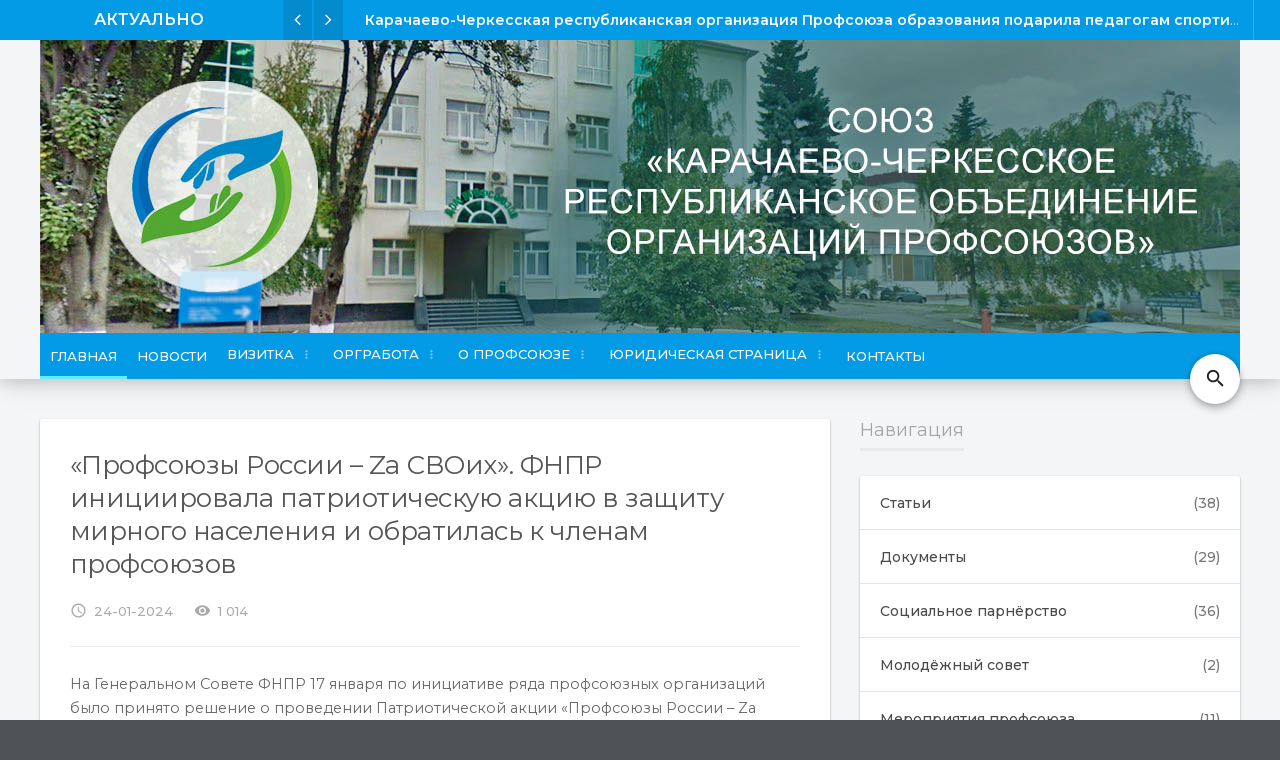

--- FILE ---
content_type: text/html; charset=utf-8
request_url: https://kchroop.ru/news/458-profsojuzy-rossii-za-svoih-fnpr-iniciirovala-patrioticheskuju-akciju-v-zaschitu-mirnogo-naselenija-i-obratilas-k-chlenam-profsojuzov.html
body_size: 49325
content:
<!DOCTYPE HTML>
<html lang = "ru">
<head>
<meta http-equiv="Content-Type" content="text/html; charset=UTF-8" />
<meta http-equiv="X-UA-Compatible" content="IE=edge">
<meta name="viewport" content="width=device-width, initial-scale=1, maximum-scale=1" />
<link rel="icon" href="/templates/Prof/images/favicon.ico" type="image/x-icon">
<link rel="shortcut icon" href="/templates/Prof/images/favicon.ico" type="image/x-icon">
    
<link rel="stylesheet" href="https://maxcdn.bootstrapcdn.com/bootstrap/3.3.7/css/bootstrap.min.css">
<script src="https://maxcdn.bootstrapcdn.com/bootstrap/3.3.7/js/bootstrap.min.js"></script>
    
<meta charset="utf-8">
<title>«Профсоюзы России – Zа СВОих». ФНПР инициировала патриотическую акцию в защиту мирного населения и обратилась к членам профсоюзов &raquo; Союз &quot;Карачаево-Черкесское объединение организаций профсоюзов&quot;</title>
<meta name="description" content="На Генеральном Совете ФНПР 17 января по инициативе ряда профсоюзных организаций было принято решение о проведении Патриотической акции «Профсоюзы России – Zа СВОих». ФНПР призывает членов профсоюзов перечислить однодневный заработок для приобретения и передачи Вооруженным Силам средств защиты">
<meta name="keywords" content="населения, России, акции, террористических, средств, профсоюзов, членов, защиты, приобретения, жизни, заработок, однодневный, СВОих», «Профсоюзы, Патриотической, решение, Совете, специальную, товарищи, руководством">
<meta name="generator" content="DataLife Engine (http://dle-news.ru)">
<meta property="og:site_name" content="Союз &quot;Карачаево-Черкесское объединение организаций профсоюзов&quot;">
<meta property="og:type" content="article">
<meta property="og:title" content="«Профсоюзы России – Zа СВОих». ФНПР инициировала патриотическую акцию в защиту мирного населения и обратилась к членам профсоюзов">
<meta property="og:url" content="https://kchroop.ru/news/458-profsojuzy-rossii-za-svoih-fnpr-iniciirovala-patrioticheskuju-akciju-v-zaschitu-mirnogo-naselenija-i-obratilas-k-chlenam-profsojuzov.html">
<meta property="og:image" content="https://kchroop.ru/uploads/posts/2024-01/1706250091_photo69953.jpg">
<meta property="og:description" content="На Генеральном Совете ФНПР 17 января по инициативе ряда профсоюзных организаций было принято решение о проведении Патриотической акции «Профсоюзы России – Zа СВОих». ФНПР призывает членов профсоюзов перечислить однодневный заработок для приобретения и передачи Вооруженным Силам средств защиты">
<link rel="search" type="application/opensearchdescription+xml" href="http://kchroop.ru/index.php?do=opensearch" title="Союз &quot;Карачаево-Черкесское объединение организаций профсоюзов&quot;">
<link rel="canonical" href="https://kchroop.ru/news/458-profsojuzy-rossii-za-svoih-fnpr-iniciirovala-patrioticheskuju-akciju-v-zaschitu-mirnogo-naselenija-i-obratilas-k-chlenam-profsojuzov.html">
<link rel="alternate" type="application/rss+xml" title="Союз &quot;Карачаево-Черкесское объединение организаций профсоюзов&quot;" href="https://kchroop.ru/rss.xml">
<link type="text/css" rel="stylesheet" href="https://fonts.googleapis.com/icon?family=Material+Icons" />
<link type="text/css" rel="stylesheet" href="/templates/Prof/css/reset.min.css" />
<link type="text/css" rel="stylesheet" href="/templates/Prof/css/material.min.css" />
<link type="text/css" rel="stylesheet" href="/templates/Prof/css/font-awesome.css" />
<link type="text/css" rel="stylesheet" href="/templates/Prof/css/owl.carousel.min.css" />
<link type="text/css" rel="stylesheet" href="/templates/Prof/css/shortcodes.min.css" />
<link type="text/css" rel="stylesheet" href="/templates/Prof/css/main-stylesheet.min.css" />
<link type="text/css" rel="stylesheet" href="/templates/Prof/css/otgrid.min.css" />
<link type="text/css" rel="stylesheet" href="/templates/Prof/css/responsive.min.css" />
<link type="text/css" rel="stylesheet" href="/templates/Prof/css/engine.css" />
    
<link  href="https://cdnjs.cloudflare.com/ajax/libs/fotorama/4.6.4/fotorama.css" rel="stylesheet"> 
    
</head>
<body class="ot-menu-will-follow">

<div id="boxed">
			
<header id="header">

  <div class="header-top-block">
    <div class="wrapper">

      <div class="header-breaking-news-block ot-breaking-news-body" data-breaking-timeout="4500" data-breaking-autostart="true" align="center">
        <strong>Актуально</strong>
        <div class="ot-breaking-news-controls">
          <button data-break-dir="left"><i class="fa fa-angle-left"></i></button>
          <button data-break-dir="right"><i class="fa fa-angle-right"></i></button>
        </div>
        <div class="header-breaking-news-block-frame ot-breaking-news-content">
          <div class="header-breaking-news-block-inner ot-breaking-news-content-wrap">
            <div class="item"><a href="https://kchroop.ru/news/438-karachaevo-cherkesskaja-respublikanskaja-organizacija-profsojuza-obrazovanija-podarila-pedagogam-sportivnyj-prazdnik.html"><strong>Карачаево-Черкесская республиканская организация Профсоюза образования подарила педагогам спортивный праздник</strong></a>Настоящим праздником стала Спартакиада работников общеобразовательных и дошкольных учреждений</div><div class="item"><a href="https://kchroop.ru/news/431-v-karachaevo-cherkesii-po-iniciative-respublikanskoj-organizacii-profsojuza-obrazovanija-pojavilis-allei-pedagoga-i-nastavnika.html"><strong>В Карачаево-Черкесии по инициативе республиканской организации Профсоюза образования появились Аллеи педагога и наставника</strong></a>В двух главных городах Карачаево-Черкесской Республики – Черкесске и Карачаевске – высажены Аллеи</div><div class="item"><a href="https://kchroop.ru/news/716-utverzhden-plan-raboty-profobedinenija-na-2026-god.html"><strong>Утвержден план работы Профобъединения на 2026 год</strong></a>На состоявшемся сегодня заседании Президиума Карачаево-Черкесского республиканского объединения</div><div class="item"><a href="https://kchroop.ru/news/403-fnpr-predlagaet-ocenit-uroven-raboty-s-molodezhju.html"><strong>ФНПР предлагает оценить уровень работы с молодежью</strong></a>1 августа стартовал прием заявок на конкурсы ФНПР в рамках Всероссийской молодежной программы ФНПР</div><div class="item"><a href="https://kchroop.ru/publ/103-voprosy-posle-poruchenij.html"><strong>Вопросы после поручений</strong></a>Не пересказывая выступление президента России на Петербургском международном экономическом форуме</div><div class="item"><a href="https://kchroop.ru/news/239-profsojuz-gosuchrezhdenij-podvel-itogi-goda-informacionnoj-politiki.html"><strong>Профсоюз госучреждений подвел итоги Года информационной политики</strong></a>Основным вопросом на состоявшемся заседании Карачаево-Черкесского республиканского комитета</div><div class="item"><a href="https://kchroop.ru/news/395-predsedatel-fnpr-mihail-shmakov-prizval-socialnyh-partnerov-v-ramkah-rtk-predmetno-obsudit-vopros-o-roste-zarabotnoj-platy.html"><strong>Председатель ФНПР Михаил Шмаков призвал социальных партнеров в рамках РТК предметно обсудить вопрос о росте заработной платы</strong></a>28 июля очередное заседание Российской трехсторонней комиссии по регулированию социально-трудовых</div><div class="item"><a href="https://kchroop.ru/news/480-prisoedinilis-k-patrioticheskoj-akcii-profsojuzy-rossii-za-svoih.html"><strong>Присоединились к Патриотической акции «Профсоюзы России – Za СВОих!»</strong></a>Члены первичной профсоюзной организации РГБУ «Уполномоченный многофункциональный центр</div><div class="item"><a href="https://kchroop.ru/news/364-profsojuzy-predlagajut-vnesti-izmenenija-v-proekt-plana-meroprijatij-po-realizacii-dolgosrochnoj-programmy-sodejstvija-zanjatosti-molodezhi.html"><strong>Профсоюзы предлагают внести изменения в проект плана мероприятий по реализации Долгосрочной программы содействия занятости молодежи</strong></a>Новый проект плана мероприятий по реализации Долгосрочной программы содействия занятости молодежи</div><div class="item"><a href="https://kchroop.ru/news/246-ispolkom-fnpr-objavil-2023-god-godom-ukreplenija-i-razvitija-socialnogo-partnerstva-v-fnpr.html"><strong>Исполком ФНПР объявил 2023 год Годом укрепления и развития социального партнерства в ФНПР</strong></a>Сегодня во Дворце труда профсоюзов на заседании Исполнительного комитета Федерации независимых</div>
          </div>
        </div>
      </div>

      <!-- <div class="header-weather-block">


<a href="#" onclick="show_modal_dle();" class="header-weather-block-city"><strong>Привет, гость!</strong><span>Войти на сайт</span></a>

<div id="div_modal_dle" title="Авторизация" style="display:none;">

<form name="login-form" id="loginform" method="post">
<div class="form-group">
<label for="user_login">Логин <span class="required">*</span></label>
<input type="text" name="login_name" id="login_name" value="">
</div>
<div class="form-group">
<label for="user_pass">Пароль <span class="required">*</span></label>
<input type="password" name="login_password" id="login_password">
</div>
<div class="admin_checkboxs" style="margin-bottom:15px">
<input type="checkbox" name="login_not_save" id="login_not_save" value="1"/>
<label for="login_not_save" style="font-weight:400">Не запоминать меня</label>
</div>
<input type="submit" class="btn btn-primary btn-block" value="Войти">
<input name="login" type="hidden" id="login" value="submit">
<div class="otg otg-items-2 otg-v-30 otg-h-30" style="margin-top:15px">
<div class="otg-item"><a href="http://kchroop.ru/index.php?do=register" class="text-dark">Регистрация на сайте</a></div>
<div class="otg-item"><a href="http://kchroop.ru/index.php?do=lostpassword" class="pull-right">Восстановление пароля</a></div>
</div>
<div class="otg otg-items-3 otg-h-10">






</div>
</form>
    
</div>
</div> -->

    </div>
  </div>

  <div class="wrapper">

    <div class="header-blocks">
      <!-- <div class="header-blocks-logo">
<h1 id="header-logo-text"><a href="/"><i class="material-icons">quickreply</i> Mater<span>design</span></a>
<div class="header-logo-dess">Разработано студией DLE-THEME.RU</div>
</h1>
</div> 
<div class="header-blocks-aspace"> -->
      <div>
        <a href="/"><img src="/img/top.jpg" alt="img" /></a>
      </div>
    </div>

    <div class="main-menu-placeholder">
      <nav id="main-menu" class="otm otm-follow">
        <ul class="load-responsive">
          <li class="active"><a href="/">Главная</a></li>
            
          <li><a href="/news">Новости</a></li>    

          <!--  <li><a href="/news/"><span>Новости</span></a>
            <ul class="sub-menu">
              <li><a href="#">Происшествия</a></li>
              <li><a href="#">Экономика</a></li>
              <li><a href="#"><span>Другое</span></a>
                <ul class="sub-menu">
                  <li><a href="#">Другое 1</a></li>
                  <li><a href="#">Другое 2</a></li>
                  <li><a href="#">Другое 3</a></li>
                </ul>
              </li>
            </ul>
          </li> -->

          <li><a href="#"><span>Визитка</span></a>
            <ul class="sub-menu">
              <li><a href="/cheef.html">Руководство</a></li>
              <li><a href="/ko.html">Коллегиальные органы</a></li>  
              <li><a href="/apparat.html">Аппарат профобъединения</a></li>
              <li><a href="/organization.html">Членские организации</a></li>
            </ul>
          </li>

          <li><a href="/news/"><span>Оргработа</span></a>
            <ul class="sub-menu">
              <li><a href="/in_prof.html">Как вступить в профсоюз</a></li>
              <li><a href="/f_otchet.html">Формы отчётов</a></li>
            </ul>
          </li>

          <li><a href="/news/"><span>О профсоюзе</span></a>
            <ul class="sub-menu">
              <li><a href="/history.html">Исторический экскурс</a></li>
              <li><a href="#">Структура профсоюза</a></li>
              <li><a href="/w_prof.html">Что такое профсоюз?</a></li>
              <li><a href="/ch_d_prof.html">Что даёт профсоюз?</a></li>
            </ul>
          </li>

          <li><a href="/news/"><span>Юридическая страница</span></a>
            <ul class="sub-menu">
              <li><a href="/n_p_a">Нормативные правовые акты</a></li>
              <li><a href="/new_z">Новое в законодательстве</a></li>
            </ul>
          </li>

          <li><a href="/index.php?do=feedback">Контакты</a></li>
        </ul>
      </nav>
      <a href="#search-header" class="search-header-bull"><i class="material-icons">search</i></a>
    </div>

  </div>

  <div id="search-overlay">
    <div id="search-overlay-inner">
      <form method="post">
        <input type="hidden" name="do" value="search" />
        <input type="hidden" name="subaction" value="search" />
        <input type="text" name="story" placeholder="Поиск по сайту..">
        <button type="submit"><i class="fa fa-search"></i></button>
      </form>
      <strong class="category-listing-title"><span>Недавно читали</span></strong>
      <div class="ot-content-block">
        <div class="ot-grid-article-list otg otg-items-3 otg-h-30">
          <div class="otg-item">
<div class="ot-material-card">
<a href="https://kchroop.ru/m_sovet/26-profsojuzy-obsledujut-molodezh.html" class="item-header"><img src="http://prof445317.smrtp.ru/uploads/posts/2022-04/medium/1650293855_news-25-05-2016-01_optimized.jpg" alt="Профсоюзы обследуют молодёжь" /></a>
<div class="item-content">
<h3><a href="https://kchroop.ru/m_sovet/26-profsojuzy-obsledujut-molodezh.html">Профсоюзы обследуют молодёжь</a></h3>
<span class="meta-items">
<a href="/user/Adm" class="meta-items-i"><i class="material-icons">person</i>Adm</a>
<i class="meta-items-i"><i class="material-icons">access_time</i>21-сен-2021</i>
</span>
<p>2021 год объявлен в ФНПР Годом организационного и кадрового укрепления. В рамках данной темы</p>
</div>
<div class="item-footer">
<a href="https://kchroop.ru/m_sovet/26-profsojuzy-obsledujut-molodezh.html" class="card-footer-button">Подробнее</a>
<span class="card-footer-button"></span>
</div>
</div></div><div class="otg-item">
<div class="ot-material-card">
<a href="https://kchroop.ru/m_sovet/27-zumc-profsojuzov-sankt-peterburga-priglashaet-na-obuchenie-v-nojabre.html" class="item-header"><img src="http://prof445317.smrtp.ru/uploads/posts/2022-04/medium/1650294554_zoom.jpg" alt="ЗУМЦ профсоюзов Санкт-Петербурга приглашает на обучение в ноябре" /></a>
<div class="item-content">
<h3><a href="https://kchroop.ru/m_sovet/27-zumc-profsojuzov-sankt-peterburga-priglashaet-na-obuchenie-v-nojabre.html">ЗУМЦ профсоюзов Санкт-Петербурга приглашает на обучение в ноябре</a></h3>
<span class="meta-items">
<a href="/user/Adm" class="meta-items-i"><i class="material-icons">person</i>Adm</a>
<i class="meta-items-i"><i class="material-icons">access_time</i>09-ноя-2021</i>
</span>
<p>ЗУМЦ профсоюзов Санкт-Петербурга приглашает профсоюзных активистов принять участие в</p>
</div>
<div class="item-footer">
<a href="https://kchroop.ru/m_sovet/27-zumc-profsojuzov-sankt-peterburga-priglashaet-na-obuchenie-v-nojabre.html" class="card-footer-button">Подробнее</a>
<span class="card-footer-button"></span>
</div>
</div></div>
        </div>
      </div>
    </div>
  </div>

</header>
			
<main id="content"> 
				
    
					
<div class="wrapper">
<div class="ot-content-with-sidebar-right">
						
<div class="ot-main-page-content">





<div class="ot-content-block">

<div id='dle-content'><div class="ot-content-block">
<div class="ot-material-card ot-material-card-content" itemscope itemtype="http://schema.org/Blog">

<div class="article-head">
<!-- <div class="img-with-no-margin"><img itemprop="image" src="/uploads/posts/2024-01/1706250091_photo69953.jpg" alt="«Профсоюзы России – Zа СВОих». ФНПР инициировала патриотическую акцию в защиту мирного населения и обратилась к членам профсоюзов" /></div> -->
<h1 itemprop="headline">«Профсоюзы России – Zа СВОих». ФНПР инициировала патриотическую акцию в защиту мирного населения и обратилась к членам профсоюзов</h1>
<div class="article-head-meta">
<!-- <a href="/user/Adm" class="meta-item"><i class="material-icons">person</i><span itemprop="author">Adm</span></a> -->
<span class="meta-item"><i class="material-icons">access_time</i>24-01-2024</span> 
<span class="meta-item"><i class="material-icons">visibility</i>1 014</span>
<!-- <a href="#comments" class="meta-item"><i class="material-icons">chat_bubble_outline</i>0</a> -->
</div>
</div>
									
<div class="shortcode-content full_content" itemprop="mainEntityOfPage">На Генеральном Совете ФНПР 17 января по инициативе ряда профсоюзных организаций было принято решение о проведении Патриотической акции «Профсоюзы России – Zа СВОих». ФНПР призывает членов профсоюзов перечислить однодневный заработок для приобретения и передачи Вооруженным Силам средств защиты населения от террористических атак. Средства будут перечисляться в Фонд «100 лет профсоюзного движения России», а затем использоваться для приобретения средств защиты населения от террористических атак. Отраслевым профсоюзам предложено принять решение об участии в акции, порядке сбора средств, организовать работу по информированию членов профсоюза, пропаганде активного участия в акции и сбор пожертвований.<br><p align="center"><br></p><p align="center"><br></p><p align="center"><b>Обращение к членам профсоюзов России</b></p><br><p align="center">Уважаемые товарищи!</p><br>Российская Армия под руководством Верховного Главнокомандующего проводит специальную военную операцию. Напрягая все силы, не жалея жизни, наши воины сражаются с нацизмом, который поощряется и финансируется группой недружественных стран. Российские трудящиеся на своих рабочих местах поддерживают специальную военную операцию, увеличивая выпуск, как оборонной продукции, так и той, которая нужна для развития экономики, обеспечения нужд населения в условиях санкций.<br><br>Возрастает понимание Достойного труда как одной из главных основ жизни граждан. Борьба на фронте с вооруженным врагом и – вдали от фронта – по переустройству жизни продолжается и – мы уверены – завершится нашей Победой!<br><br>Сегодня мы несём потери не только на поле боя. Киевский режим на протяжении последних двух лет подвергает массированным обстрелам ракетами, артиллерией и дронами земли Донецка и Луганска, Белгородской, Курской, Воронежской, Брянской, Ростовской областей. Ежедневно огонь ведётся не по военным объектам, а по мирному населению, школам и больницам, жилым домам этих и других регионов России. Гибнут наши товарищи на рабочих местах.<br><br>Цель этих террористических атак – посеять страх среди мирных граждан, сломить их волю.<br><br>Несмотря на принимаемые руководством страны и региональными руководителями меры по защите гражданского населения и организации помощи пострадавшим, призываем всех членов профсоюзов принять участие в Патриотической акции «Профсоюзы России – Zа СВОих» и внести свой вклад, перечислив однодневный заработок для приобретения средств защиты населения от террористических атак.<br><p align="center"><br></p><p align="center"><b>Профсоюзы России – Zа СВОих!</b></p><br><p align="center"><b>Защитим СВОих товарищей!</b></p><br><p align="center"><b>Победа будет за нами!</b></p><br><div><br></div><br></div>
									

    
<div class="fbtm fx-row fx-middle fbtm-one" style="padding-top:30px;margin-top:30px;border-top:1px solid #E9EAEA">
<div class="ferror fx-row fx-middle fx-1">
<div class="ferror-btns fx-row"><div>Ctrl</div> <div>Enter</div></div>
<div class="ferror-text fx-1"><div>Заметили ош<span>Ы</span>бку</div> Выделите и нажмите <span>Ctrl+Enter</span></div>
</div>
<div class="frating fx-row">
<div class="flike"><a href="#" onclick="doRate('plus', '458'); return false;" ><span class="fa fa-thumbs-up"></span>Нравится <span class="frating-counter"><span id="likes-id-458" class="ignore-select">0</span></span></a></div>
<div class="fdislike"><a href="#" onclick="doRate('minus', '458'); return false;" ><span class="fa fa-thumbs-down"></span>Не нравится <span class="frating-counter"><span id="dislikes-id-458" class="ignore-select">0</span></span></a></div>					
</div>
</div>
									
</div></div>
						
<!-- <div class="ot-content-block about-author-block">
<div class="ot-material-card ot-material-card-content">
<div class="ot-title-block"><h2>Автор поста</h2></div>
<div>
<div class="otg otg-h-30">
<div class="otg-item otg-u-1"><a href="https://kchroop.ru/user/Adm/"><img src="{foto}" alt="image" /></a></div>
<div class="otg-item otg-u-5">
<h3><a href="https://kchroop.ru/user/Adm/">Adm</a></h3>
[user-info]<p style="margin-bottom:10px">{user-info}</p>[/user-info][not-user-info]<p style="margin-bottom:10px">Информация не указана</p>[/not-user-info]
<a href="{profile-link}" class="mdl-button mdl-js-button mdl-button--raised mdl-js-ripple-effect button ot-shortcode-button" style="font-size:12px">Страница автора</a>
</div></div></div></div></div> 

<div class="ot-content-block">
<div class="ot-title-block"><h2>Другие статьи</h2></div>
<div class="ot-grid-article-list otg otg-items-2 otg-h-30 otg-v-30">
<div class="otg-item">
<div class="ot-material-card">
<a href="https://kchroop.ru/m_sovet/27-zumc-profsojuzov-sankt-peterburga-priglashaet-na-obuchenie-v-nojabre.html" class="item-header"><img src="http://prof445317.smrtp.ru/uploads/posts/2022-04/medium/1650294554_zoom.jpg" alt="ЗУМЦ профсоюзов Санкт-Петербурга приглашает на обучение в ноябре" /></a>
<div class="item-content">
<h3><a href="https://kchroop.ru/m_sovet/27-zumc-profsojuzov-sankt-peterburga-priglashaet-na-obuchenie-v-nojabre.html">ЗУМЦ профсоюзов Санкт-Петербурга приглашает на обучение в ноябре</a></h3>
<span class="meta-items">
<a href="/user/Adm" class="meta-items-i"><i class="material-icons">person</i>Adm</a>
<i class="meta-items-i"><i class="material-icons">access_time</i>09-ноя-2021</i>
</span>
<p>ЗУМЦ профсоюзов Санкт-Петербурга приглашает профсоюзных активистов принять участие в</p>
</div>
<div class="item-footer">
<a href="https://kchroop.ru/m_sovet/27-zumc-profsojuzov-sankt-peterburga-priglashaet-na-obuchenie-v-nojabre.html" class="card-footer-button">Подробнее</a>
<span class="card-footer-button"></span>
</div>
</div></div><div class="otg-item">
<div class="ot-material-card">
<a href="https://kchroop.ru/m_sovet/26-profsojuzy-obsledujut-molodezh.html" class="item-header"><img src="http://prof445317.smrtp.ru/uploads/posts/2022-04/medium/1650293855_news-25-05-2016-01_optimized.jpg" alt="Профсоюзы обследуют молодёжь" /></a>
<div class="item-content">
<h3><a href="https://kchroop.ru/m_sovet/26-profsojuzy-obsledujut-molodezh.html">Профсоюзы обследуют молодёжь</a></h3>
<span class="meta-items">
<a href="/user/Adm" class="meta-items-i"><i class="material-icons">person</i>Adm</a>
<i class="meta-items-i"><i class="material-icons">access_time</i>21-сен-2021</i>
</span>
<p>2021 год объявлен в ФНПР Годом организационного и кадрового укрепления. В рамках данной темы</p>
</div>
<div class="item-footer">
<a href="https://kchroop.ru/m_sovet/26-profsojuzy-obsledujut-molodezh.html" class="card-footer-button">Подробнее</a>
<span class="card-footer-button"></span>
</div>
</div></div>
</div></div> -->
    
</div>

</div></div>
						
<aside class="sidebar">

  <div class="widget">
    <h3><span>Навигация</span></h3> <ul class="catmenu">
<!-- <li><a href="https://kchroop.ru/publ/">Статьи<span>(38)</span></a></li><li><a href="https://kchroop.ru/docs/">Документы<span>(29)</span></a></li><li><a href="https://kchroop.ru/s_part/">Социальное парнёрство<span>(36)</span></a></li><li><a href="https://kchroop.ru/m_sovet/">Молодёжный совет<span>(2)</span></a></li><li><a href="https://kchroop.ru/m_prof/">Мероприятия профсоюза<span>(11)</span></a></li><li><a href="https://kchroop.ru/z_o/">Здоровье и отдых<span>(6)</span></a></li><li><a href="https://kchroop.ru/o_t/">Охрана труда<span>(4)</span></a></li><li><a href="https://kchroop.ru/anons/">Объявления<span>(98)</span></a></li><li><a href="https://kchroop.ru/diskont/">Профсоюзный дисконт<span>(3)</span></a></li><li><a href="https://kchroop.ru/foto/">Фотогалерея<span>(3)</span></a></li><li><a href="https://kchroop.ru/faq/">Вопросы / Ответы<span>(35)</span></a></li> -->
<li><a href="https://kchroop.ru/publ/">Статьи<span>(38)</span></a></li><li><a href="https://kchroop.ru/docs/">Документы<span>(29)</span></a></li><li><a href="https://kchroop.ru/s_part/">Социальное парнёрство<span>(36)</span></a></li><li><a href="https://kchroop.ru/m_sovet/">Молодёжный совет<span>(2)</span></a></li><li><a href="https://kchroop.ru/m_prof/">Мероприятия профсоюза<span>(11)</span></a></li><li><a href="https://kchroop.ru/z_o/">Здоровье и отдых<span>(6)</span></a></li><li><a href="https://kchroop.ru/o_t/">Охрана труда<span>(4)</span></a></li><li><a href="https://kchroop.ru/anons/">Объявления<span>(98)</span></a></li><li><a href="https://kchroop.ru/diskont/">Профсоюзный дисконт<span>(3)</span></a></li><li><a href="https://kchroop.ru/foto/">Фотогалерея<span>(3)</span></a></li><li><a href="https://kchroop.ru/faq/">Вопросы / Ответы<span>(35)</span></a></li>    
</ul>

<style>
.catmenu {background:#fff;width:100%;display:block;box-shadow: 0 1px 3px rgb(0 0 0 / 12%), 0 1px 2px rgb(0 0 0 / 24%);border-radius: 2px;}
.catmenu li a {display:block;padding:15px 20px;box-shadow: inset 0 -1px 0 rgb(0 0 0 / 10%);}
.catmenu li a span {float:right;text-align:right;color:#777}
.catmenu li a:hover {background:#039BE5;color:#fff}
.catmenu li a:hover span {color:#fff}
</style>
  </div>

  <div class="widget">
    <h3><span>Ссылки ФНПР</span></h3>
    <div class="do-space">
      <a href="https://fnpr.ru/" target="_blank"><img src="/img/fnpr.jpg" alt="ФНПР" /></a>
    </div>
    <div class="do-space">
      <a href="https://www.solidarnost.org/" target="_blank"><img src="/img/sol.jpg" alt="Газета Солидарность" /></a>
    </div>
    
    <div class="do-space">
      <a href="https://proftv-online.ru/" target="_blank"><img src="/img/ptv.jpg" alt="Профсоюзное телевидение" /></a>
    </div>  
      
    <div class="do-space">
      <a href="http://industrialconflicts.ru/" target="_blank"><img src="/img/stk.jpg" alt="Социально-трудовые конфликты" /></a>
    </div>
    <div class="do-space">
      <a href="http://www.msfnpr.ru/" target="_blank"><img src="/img/ms.jpg" alt="Молодёжный Совет ФНПР" /></a>
    </div>
    <div class="do-space">
      <a href="https://www.profkurort.ru/unions/" target="_blank"><img src="/img/pk.jpg" alt="Профкурорт" /></a>
    </div>
  </div>

  <div class="widget">

    <h3><span>Ссылки КЧР</span></h3>

    <div>

      <div id="myCarousel" class="carousel slide" data-ride="carousel">
        <!-- Indicators 
        <ol class="carousel-indicators">
          <li data-target="#myCarousel" data-slide-to="0" class="active"></li>
          <li data-target="#myCarousel" data-slide-to="1"></li>
          <li data-target="#myCarousel" data-slide-to="2"></li>
        </ol>

         Wrapper for slides -->
        <div class="carousel-inner">
          <div class="item active">
            <a href="https://kchr.ru/" target="_blank"><img src="/img/kchr.jpg" alt="Сайт Главы КЧР" /></a>
          </div>

          <div class="item">
            <a href="https://parlament09.ru/" target="_blank"><img src="/img/ns.jpg" alt="Народное собрание КЧР" /></a>
          </div>

          <div class="item">
            <a href="https://pfr.gov.ru/" target="_blank"><img src="/img/pf.jpg" alt="ПФ РФ" /></a>
          </div>

          <div class="item">
            <a href="https://r09.fss.ru/" target="_blank"><img src="/img/fss.jpg" alt="ФСС РФ по КЧР" /></a>
          </div>
            
          <div class="item">
            <a href="https://git09.rostrud.gov.ru/" target="_blank"><img src="/img/it.jpg" alt="Инспекция труда КЧР" /></a>
          </div>  

          <div class="item">
            <a href="https://www.mintrudkchr.ru/" target="_blank"><img src="/img/mintrud.jpg" alt="Минтруд КЧР" /></a>
          </div>

        </div>

        <!-- Left and right controls -->
        <a class="left carousel-control" href="#myCarousel" data-slide="prev">
          <span class="glyphicon glyphicon-chevron-left"></span>
          <span class="sr-only">Previous</span>
        </a>
        <a class="right carousel-control" href="#myCarousel" data-slide="next">
          <span class="glyphicon glyphicon-chevron-right"></span>
          <span class="sr-only">Next</span>
        </a>
      </div>
    </div>
  </div>

  <!-- <div class="widget widget_search">
    <h3><span>Популярное</span></h3>
    <div class="ot-widget-article-list">
      <div class="item">
<div class="item-header"><a href="https://kchroop.ru/m_sovet/27-zumc-profsojuzov-sankt-peterburga-priglashaet-na-obuchenie-v-nojabre.html"><img src="http://prof445317.smrtp.ru/uploads/posts/2022-04/medium/1650294554_zoom.jpg" alt="img" /></a></div>
<div class="item-content">
<a href="https://kchroop.ru/m_sovet/27-zumc-profsojuzov-sankt-peterburga-priglashaet-na-obuchenie-v-nojabre.html" class="read-later-widget-btn"><i class="material-icons">access_time</i><i class="ot-inline-tooltip">Подробнее</i></a>
<h4><a href="https://kchroop.ru/m_sovet/27-zumc-profsojuzov-sankt-peterburga-priglashaet-na-obuchenie-v-nojabre.html">ЗУМЦ профсоюзов Санкт-Петербурга приглашает на обучение в ноябре</a></h4>
</div></div><div class="item">
<div class="item-header"><a href="https://kchroop.ru/m_sovet/26-profsojuzy-obsledujut-molodezh.html"><img src="http://prof445317.smrtp.ru/uploads/posts/2022-04/medium/1650293855_news-25-05-2016-01_optimized.jpg" alt="img" /></a></div>
<div class="item-content">
<a href="https://kchroop.ru/m_sovet/26-profsojuzy-obsledujut-molodezh.html" class="read-later-widget-btn"><i class="material-icons">access_time</i><i class="ot-inline-tooltip">Подробнее</i></a>
<h4><a href="https://kchroop.ru/m_sovet/26-profsojuzy-obsledujut-molodezh.html">Профсоюзы обследуют молодёжь</a></h4>
</div></div>
    </div>
    <a href="/news/" class="ot-widget-button">Все статьи</a>
  </div>

  <div class="widget widget_search">
    <h3><span>Комментарии</span></h3>
    <div class="ot-widget-comments-list">
      
    </div>
    <a href="/index.php?do=lastcomments" class="ot-widget-button">Все комментарии</a>
  </div>

  <div class="widget">
    <h3><span>Облако тэгов</span></h3>
    <div class="tagcloud"></div>
  </div> -->

  <div class="widget">
    <h3><span>Наш опрос</span></h3> <script>
<!--
function doVote( event ){

	
	var vote_check = $('#dle-vote input:radio[name=vote_check]:checked').val();
	
	if (typeof vote_check == "undefined" &&  event == "vote") {
		return false;
	}
	
	ShowLoading('');

	$.get(dle_root + "engine/ajax/controller.php?mod=vote", { vote_id: "1", vote_action: event, vote_check: vote_check, vote_skin: dle_skin, user_hash: dle_login_hash }, function(data){

		HideLoading('');

		$("#vote-layer").fadeOut(500, function() {
			$(this).html(data);
			$(this).fadeIn(500);
		});

	});
}
//-->
</script><div id='vote-layer'><div class="p-3 bg-light rounded"><h5 class="mb-0" >Вы член профсоюза?</h5></div>

<div class="ms-3 m-3">


<form method="post" name="vote">


<div class="vote_list my-3 fs-13 text-muted"><div id="dle-vote"><div class="vote"><input id="vote_check0" name="vote_check" type="radio" value="0" /><label for="vote_check0"> Да</label></div><div class="vote"><input id="vote_check1" name="vote_check" type="radio" value="1" /><label for="vote_check1"> Нет</label></div><div class="vote"><input id="vote_check2" name="vote_check" type="radio" value="2" /><label for="vote_check2"> Собираюсь вступить</label></div><div class="vote"><input id="vote_check3" name="vote_check" type="radio" value="3" /><label for="vote_check3"> Не собираюсь вступать</label></div></div></div>




<input type="hidden" name="vote_action" value="vote">
<input type="hidden" name="vote_id" id="vote_id" value="1">
    
<div style="padding-top: 20px;">
<button class="btn btn-primary rounded btn-block mb-2" type="button" onclick="doVote('vote'); return false;">Голосовать</button>
<button class="btn btn-light text-dark rounded btn-block" type="button" onclick="doVote('results'); return false;">Результаты</button>
</div>    

</form>

    
</div></div>
  </div>  

    
  <div class="widget">
    <h3><span>Календарь</span></h3> <div id="calendar-layer"><table id="calendar" class="calendar"><tr><th colspan="7" class="monthselect"><a class="monthlink" onclick="doCalendar('12','2025','right'); return false;" href="https://kchroop.ru/2025/12/" title="Предыдущий месяц">&laquo;</a>&nbsp;&nbsp;&nbsp;&nbsp;Январь 2026&nbsp;&nbsp;&nbsp;&nbsp;&raquo;</th></tr><tr><th class="workday">Пн</th><th class="workday">Вт</th><th class="workday">Ср</th><th class="workday">Чт</th><th class="workday">Пт</th><th class="weekday">Сб</th><th class="weekday">Вс</th></tr><tr><td colspan="3">&nbsp;</td><td  class="day" >1</td><td  class="day" >2</td><td  class="weekday" >3</td><td  class="weekday" >4</td></tr><tr><td  class="day" >5</td><td  class="day" >6</td><td  class="day" >7</td><td  class="day" >8</td><td  class="day" >9</td><td  class="weekday" >10</td><td  class="weekday" >11</td></tr><tr><td  class="day" >12</td><td  class="day" >13</td><td  class="day" >14</td><td  class="day" >15</td><td  class="day" >16</td><td  class="weekday" >17</td><td  class="weekday" >18</td></tr><tr><td  class="day" >19</td><td  class="day" >20</td><td  class="day" >21</td><td  class="day day-current" >22</td><td  class="day" >23</td><td  class="weekday" >24</td><td  class="weekday" >25</td></tr><tr><td  class="day" >26</td><td  class="day" >27</td><td  class="day" >28</td><td  class="day" >29</td><td  class="day" >30</td><td  class="weekday" >31</td><td colspan="1">&nbsp;</td></tr></table></div>
  </div>

</aside>
						
</div></div>

<!-- <div class="wrapper">    
<div class="ot-title-block"><h2>Популярное за сегодня</h2></div>
<div class="ot-content-block">
<div class="ot-block-article-slider otg otg-items-3 otg-h-30 otg-slider">

</div></div>  
</div> -->
    
</main>   
			
<footer id="footer">

  <div class="wrapper">

    <div class="footer-widgets otg otg-items-4 otg-h-30 otg-v-30">
      <div class="footer-widget-column otg-item">
        <div class="widget">
          <h3><span>О нас</span></h3>
          <div>
            <p>На Союз "Карачаево-Черкесское республиканское объединение организаций профсоюзов" на прямое профобслуживание выходят 18 профсоюзных организаций, не имеющих своего отраслевого органа на территории Карачаево-Черкесии.</p>
          </div>
        </div>
      </div>

      <div class="footer-widget-column otg-item">
        <div class="widget">
          <h3><span>Навигация</span></h3>
          <ul class="menu">
            <li><a href="/">Главная</a></li>
            <li><a href="/news">Новости</a></li>
            <li><a href="/publ/">Статьи</a></li>
            <li><a href="/history.html">О профсоюзе</a></li>
            <li><a href="/index.php?do=feedback">Контакты</a></li>
          </ul>
        </div>
      </div>

      <div class="footer-widget-column otg-item">
        <div class="widget">
          <h3><span>Разделы сайта</span></h3>
          <ul class="menu">
            <li><a href="/docs">Документы</a></li>
            <li><a href="/o_t">Охрана труда</a></li>
            <li><a href="/m_prof">Мероприятия</a></li>
            <li><a href="/m_sovet">Молодёжный совет</a></li>
            <li><a href="/faq">Вопросы / Ответы</a></li>
          </ul>
        </div>
      </div>

      <div class="footer-widget-column otg-item">
        <div class="widget">
          <h3><span>Мы в социальных сетях</span></h3>
          <div class="otg otg-items-2 otg-h-10 otg-v-10">
            <!-- <div class="item otg-item">
              <a href="#" target="_blank" class="btn-block ot-shortcode-social-icon social-twitter soc-bef hover-color-twitter"><i class="fa fa-twitter"></i><strong>Twitter</strong><span>Перейти</span></a>
            </div>
            <div class="item otg-item">
              <a href="#" target="_blank" class="btn-block ot-shortcode-social-icon social-google-plus soc-bef hover-color-google-plus"><i class="fa fa-google-plus"></i><strong>Google+</strong><span>Перейти</span></a>
            </div> -->

            <div class="item otg-item">
              <a href="https://t.me/profsouz09" target="_blank" class="btn-block ot-shortcode-social-icon social-youtube soc-bef hover-color-twitter"><i class="fa fa-telegram"></i><strong>Telegram</strong><span>Перейти</span></a>
            </div>
            <div class="item otg-item">
              <a href="https://vk.com/id711017901" target="_blank" class="btn-block ot-shortcode-social-icon social-vk soc-bef hover-color-vk"><i class="fa fa-vk"></i><strong>ВКонтакте</strong><span>Перейти</span></a>
            </div>

          </div>
        </div>
      </div>

    </div>

    <div class="footer-copyright">
      <p>© Copyright &copy; 2025 | Союз "Карачаево-Черкесское республиканское объединение организаций профсоюзов"</p>
    </div>

  </div>
</footer>

<div class="ot-follow-share">
  <a href="https://vk.com/id711017901" target="_blank" class="ot-color-twitter"><i class="fa fa-vk"></i></a>
  <a href="https://t.me/profsouz09" target="_blank" class="ot-color-twitter"><i class="fa fa-telegram"></i></a>
  <!-- <a href="#" class="ot-color-google-plus"><i class="fa fa-google-plus"></i></a>
  <a href="#" class="ot-color-rss"><i class="fa fa-rss"></i></a> -->
  </div

</div>

<link href="/engine/editor/css/default.css?v=26" rel="stylesheet" type="text/css">
<script src="/engine/classes/js/jquery.js?v=26"></script>
<script src="/engine/classes/js/jqueryui.js?v=26" defer></script>
<script src="/engine/classes/js/dle_js.js?v=26" defer></script>
<script>
<!--
var dle_root       = '/';
var dle_admin      = '';
var dle_login_hash = 'a7c13b55e9a8447983a8230223d435c16d74812c';
var dle_group      = 5;
var dle_skin       = 'Prof';
var dle_wysiwyg    = '1';
var quick_wysiwyg  = '1';
var dle_act_lang   = ["Да", "Нет", "Ввод", "Отмена", "Сохранить", "Удалить", "Загрузка. Пожалуйста, подождите..."];
var menu_short     = 'Быстрое редактирование';
var menu_full      = 'Полное редактирование';
var menu_profile   = 'Просмотр профиля';
var menu_send      = 'Отправить сообщение';
var menu_uedit     = 'Админцентр';
var dle_info       = 'Информация';
var dle_confirm    = 'Подтверждение';
var dle_prompt     = 'Ввод информации';
var dle_req_field  = 'Заполните все необходимые поля';
var dle_del_agree  = 'Вы действительно хотите удалить? Данное действие невозможно будет отменить';
var dle_spam_agree = 'Вы действительно хотите отметить пользователя как спамера? Это приведёт к удалению всех его комментариев';
var dle_complaint  = 'Укажите текст Вашей жалобы для администрации:';
var dle_big_text   = 'Выделен слишком большой участок текста.';
var dle_orfo_title = 'Укажите комментарий для администрации к найденной ошибке на странице';
var dle_p_send     = 'Отправить';
var dle_p_send_ok  = 'Уведомление успешно отправлено';
var dle_save_ok    = 'Изменения успешно сохранены. Обновить страницу?';
var dle_reply_title= 'Ответ на комментарий';
var dle_tree_comm  = '0';
var dle_del_news   = 'Удалить статью';
var dle_sub_agree  = 'Вы действительно хотите подписаться на комментарии к данной публикации?';
var dle_captcha_type  = '0';
var allow_dle_delete_news   = false;
var dle_search_delay   = false;
var dle_search_value   = '';
jQuery(function($){
FastSearch();
});
//-->
</script>
<script type="text/javascript" src="/templates/Prof/js/jquery-latest.min.js"></script>
<script type="text/javascript" src="/templates/Prof/js/owl.carousel.min.js"></script>
<script type="text/javascript" src="/templates/Prof/js/material.min.js"></script>
<script type="text/javascript" src="/templates/Prof/js/otmenu.min.js"></script>
<script type="text/javascript" src="/templates/Prof/js/shortcode-scripts.min.js"></script>
<script type="text/javascript" src="/templates/Prof/js/theme-scripts.min.js"></script>
<script>function show_modal_dle() {$("#div_modal_dle").dialog({autoOpen: true,show: "fade",hide: "fade",width:500,modal: true,});}</script>
<script>
    $(document).ready(function(){
	
	 	$('body').on('click','#nav-load a',function(){
		var urlNext = $(this).attr('href');
		var scrollNext = $(this).offset().top - 200;
        if (urlNext !== undefined) {
			$.ajax({
				url: urlNext,
				beforeSend: function() {
					ShowLoading('');
				},			 
                success: function(data) {
                    $('#bottom-nav').remove();
                    $('#dle-content').append($('#dle-content', data).html());
                    $('#dle-content').after($('#bottom-nav'));
					window.history.pushState("", "", urlNext);
					$('html, body').animate({scrollTop:scrollNext}, 800);	
					HideLoading('');
                },
				  error: function() {				
					HideLoading('');
					alert('что-то пошло не так');
				  }
			});
		};
		return false;
	});
	
});
    </script>

<script src="https://cdnjs.cloudflare.com/ajax/libs/fotorama/4.6.4/fotorama.js"></script>
    
</body>
</html>
<!-- DataLife Engine Copyright SoftNews Media Group (http://dle-news.ru) -->


--- FILE ---
content_type: text/css
request_url: https://kchroop.ru/templates/Prof/css/material.min.css
body_size: 137555
content:
html{color:rgba(0,0,0,.87)}
::-moz-selection{background:#b3d4fc;text-shadow:none}
::selection{background:#b3d4fc;text-shadow:none}
hr{display:block;height:1px;border:0;border-top:1px solid #ccc;margin:1em 0;padding:0}
audio,canvas,iframe,img,svg,video{vertical-align:middle}
fieldset{border:0;margin:0;padding:0}
textarea{resize:vertical}
.browserupgrade{margin:.2em 0;background:#ccc;color:#000;padding:.2em 0}
.hidden{display:none!important}
.visuallyhidden{border:0;clip:rect(0 0 0 0);height:1px;margin:-1px;overflow:hidden;padding:0;position:absolute;width:1px}
.visuallyhidden.focusable:active,.visuallyhidden.focusable:focus{clip:auto;height:auto;margin:0;overflow:visible;position:static;width:auto}
.invisible{visibility:hidden}
.clearfix:before,.clearfix:after{content:" ";display:table}
.clearfix:after{clear:both}
@media print {
*,:before,:after,:first-letter{background:transparent!important;color:#000!important;box-shadow:none!important}
a,a:visited{text-decoration:underline}
a[href]:after{content:" (" attr(href)")"}
abbr[title]:after{content:" (" attr(title)")"}
a[href^="#"]:after,a[href^="javascript:"]:after{content:""}
pre,blockquote{border:1px solid #999;page-break-inside:avoid}
thead{display:table-header-group}
tr,img{page-break-inside:avoid}
img{max-width:100%!important}
p,h2,h3{orphans:3;widows:3}
h2,h3{page-break-after:avoid}
}
a,.mdl-accordion,.mdl-button,.mdl-card,.mdl-checkbox,.mdl-dropdown-menu,.mdl-icon-toggle,.mdl-item,.mdl-radio,.mdl-slider,.mdl-switch,.mdl-tabs__tab{-webkit-tap-highlight-color:transparent;-webkit-tap-highlight-color:rgba(255,255,255,0)}
html{width:100%;height:100%;-ms-touch-action:manipulation;touch-action:manipulation}
body{width:100%;min-height:100%;margin:0}
main{display:block}
[hidden]{display:none!important}
html,body{font-family:"Helvetica","Arial",sans-serif;font-size:14px;font-weight:400;line-height:20px}
h1,h2,h3,h4,h5,h6,p{padding:0}
h1 small,h2 small,h3 small,h4 small,h5 small,h6 small{font-family:"Montserrat","Helvetica","Arial",sans-serif;font-weight:400;line-height:1.35;letter-spacing:-.02em;opacity:.54;font-size:.6em}
h1{font-size:56px;line-height:1.35;letter-spacing:-.02em;margin:24px 0}
h1,h2{font-family:"Montserrat","Helvetica","Arial",sans-serif;font-weight:400}
h2{font-size:45px;line-height:48px}
h2,h3{margin:24px 0}
h3{font-size:34px;line-height:40px}
h3,h4{font-family:"Montserrat","Helvetica","Arial",sans-serif;font-weight:400}
h4{font-size:24px;line-height:32px;-moz-osx-font-smoothing:grayscale;margin:24px 0 16px}
h5{font-size:20px;font-weight:500;line-height:1;letter-spacing:.02em}
h5,h6{font-family:"Arial",sans-serif;margin:24px 0 16px}
h6{font-size:16px;letter-spacing:.04em}
h6,p{font-weight:400;line-height:24px}
p{font-size:14px;letter-spacing:0;margin:0 0 16px}
a{color:#ff4081;font-weight:500}
blockquote{font-family:"Montserrat","Helvetica","Arial",sans-serif;position:relative;font-size:24px;font-weight:300;font-style:italic;line-height:1.35;letter-spacing:.08em}
blockquote:before{position:absolute;left:-.5em;content:'“'}
blockquote:after{content:'”';margin-left:-.05em}
mark{background-color:#f4ff81}
dt{font-weight:700}
address{font-size:12px;line-height:1;font-style:normal}
address,ul,ol{font-weight:400;letter-spacing:0}
ul,ol{font-size:14px;line-height:24px}
.mdl-typography--display-4,.mdl-typography--display-4-color-contrast{font-family:"Montserrat","Helvetica","Arial",sans-serif;font-size:112px;font-weight:300;line-height:1;letter-spacing:-.04em}
.mdl-typography--display-4-color-contrast{opacity:.54}
.mdl-typography--display-3,.mdl-typography--display-3-color-contrast{font-family:"Montserrat","Helvetica","Arial",sans-serif;font-size:56px;font-weight:400;line-height:1.35;letter-spacing:-.02em}
.mdl-typography--display-3-color-contrast{opacity:.54}
.mdl-typography--display-2,.mdl-typography--display-2-color-contrast{font-family:"Montserrat","Helvetica","Arial",sans-serif;font-size:45px;font-weight:400;line-height:48px}
.mdl-typography--display-2-color-contrast{opacity:.54}
.mdl-typography--display-1,.mdl-typography--display-1-color-contrast{font-family:"Montserrat","Helvetica","Arial",sans-serif;font-size:34px;font-weight:400;line-height:40px}
.mdl-typography--display-1-color-contrast{opacity:.54}
.mdl-typography--headline,.mdl-typography--headline-color-contrast{font-family:"Montserrat","Helvetica","Arial",sans-serif;font-size:24px;font-weight:400;line-height:32px;-moz-osx-font-smoothing:grayscale}
.mdl-typography--headline-color-contrast{opacity:.87}
.mdl-typography--title,.mdl-typography--title-color-contrast{font-family:"Montserrat","Helvetica","Arial",sans-serif;font-size:20px;font-weight:500;line-height:1;letter-spacing:.02em}
.mdl-typography--title-color-contrast{opacity:.87}
.mdl-typography--subhead,.mdl-typography--subhead-color-contrast{font-family:"Montserrat","Helvetica","Arial",sans-serif;font-size:16px;font-weight:400;line-height:24px;letter-spacing:.04em}
.mdl-typography--subhead-color-contrast{opacity:.87}
.mdl-typography--body-2,.mdl-typography--body-2-color-contrast{font-size:14px;font-weight:700;line-height:24px;letter-spacing:0}
.mdl-typography--body-2-color-contrast{opacity:.87}
.mdl-typography--body-1,.mdl-typography--body-1-color-contrast{font-size:14px;font-weight:400;line-height:24px;letter-spacing:0}
.mdl-typography--body-1-color-contrast{opacity:.87}
.mdl-typography--body-2-force-preferred-font,.mdl-typography--body-2-force-preferred-font-color-contrast{font-family:"Montserrat","Helvetica","Arial",sans-serif;font-size:14px;font-weight:500;line-height:24px;letter-spacing:0}
.mdl-typography--body-2-force-preferred-font-color-contrast{opacity:.87}
.mdl-typography--body-1-force-preferred-font,.mdl-typography--body-1-force-preferred-font-color-contrast{font-family:"Montserrat","Helvetica","Arial",sans-serif;font-size:14px;font-weight:400;line-height:24px;letter-spacing:0}
.mdl-typography--body-1-force-preferred-font-color-contrast{opacity:.87}
.mdl-typography--caption,.mdl-typography--caption-force-preferred-font{font-size:12px;font-weight:400;line-height:1;letter-spacing:0}
.mdl-typography--caption-force-preferred-font{font-family:"Montserrat","Helvetica","Arial",sans-serif}
.mdl-typography--caption-color-contrast,.mdl-typography--caption-force-preferred-font-color-contrast{font-size:12px;font-weight:400;line-height:1;letter-spacing:0;opacity:.54}
.mdl-typography--caption-force-preferred-font-color-contrast,.mdl-typography--menu{font-family:"Montserrat","Helvetica","Arial",sans-serif}
.mdl-typography--menu{font-size:14px;font-weight:500;line-height:1;letter-spacing:0}
.mdl-typography--menu-color-contrast{opacity:.87}
.mdl-typography--menu-color-contrast,.mdl-typography--button,.mdl-typography--button-color-contrast{font-family:"Montserrat","Helvetica","Arial",sans-serif;font-size:14px;font-weight:500;line-height:1;letter-spacing:0}
.mdl-typography--button,.mdl-typography--button-color-contrast{text-transform:uppercase}
.mdl-typography--button-color-contrast{opacity:.87}
.mdl-typography--text-left{text-align:left}
.mdl-typography--text-right{text-align:right}
.mdl-typography--text-center{text-align:center}
.mdl-typography--text-justify{text-align:justify}
.mdl-typography--text-nowrap{white-space:nowrap}
.mdl-typography--text-lowercase{text-transform:lowercase}
.mdl-typography--text-uppercase{text-transform:uppercase}
.mdl-typography--text-capitalize{text-transform:capitalize}
.mdl-typography--font-thin{font-weight:200!important}
.mdl-typography--font-light{font-weight:300!important}
.mdl-typography--font-regular{font-weight:400!important}
.mdl-typography--font-medium{font-weight:500!important}
.mdl-typography--font-bold{font-weight:700!important}
.mdl-typography--font-black{font-weight:900!important}
.material-icons{font-family:'Material Icons';font-weight:400;font-style:normal;font-size:24px;line-height:1;letter-spacing:normal;text-transform:none;display:inline-block;word-wrap:normal;-moz-font-feature-settings:liga;font-feature-settings:liga;-webkit-font-feature-settings:liga;-webkit-font-smoothing:antialiased}
.mdl-color-text--red{color:#f44336!important}
.mdl-color--red{background-color:#f44336!important}
.mdl-color-text--red-50{color:#ffebee!important}
.mdl-color--red-50{background-color:#ffebee!important}
.mdl-color-text--red-100{color:#ffcdd2!important}
.mdl-color--red-100{background-color:#ffcdd2!important}
.mdl-color-text--red-200{color:#ef9a9a!important}
.mdl-color--red-200{background-color:#ef9a9a!important}
.mdl-color-text--red-300{color:#e57373!important}
.mdl-color--red-300{background-color:#e57373!important}
.mdl-color-text--red-400{color:#ef5350!important}
.mdl-color--red-400{background-color:#ef5350!important}
.mdl-color-text--red-500{color:#f44336!important}
.mdl-color--red-500{background-color:#f44336!important}
.mdl-color-text--red-600{color:#e53935!important}
.mdl-color--red-600{background-color:#e53935!important}
.mdl-color-text--red-700{color:#d32f2f!important}
.mdl-color--red-700{background-color:#d32f2f!important}
.mdl-color-text--red-800{color:#c62828!important}
.mdl-color--red-800{background-color:#c62828!important}
.mdl-color-text--red-900{color:#b71c1c!important}
.mdl-color--red-900{background-color:#b71c1c!important}
.mdl-color-text--red-A100{color:#ff8a80!important}
.mdl-color--red-A100{background-color:#ff8a80!important}
.mdl-color-text--red-A200{color:#ff5252!important}
.mdl-color--red-A200{background-color:#ff5252!important}
.mdl-color-text--red-A400{color:#ff1744!important}
.mdl-color--red-A400{background-color:#ff1744!important}
.mdl-color-text--red-A700{color:#d50000!important}
.mdl-color--red-A700{background-color:#d50000!important}
.mdl-color-text--pink{color:#e91e63!important}
.mdl-color--pink{background-color:#e91e63!important}
.mdl-color-text--pink-50{color:#fce4ec!important}
.mdl-color--pink-50{background-color:#fce4ec!important}
.mdl-color-text--pink-100{color:#f8bbd0!important}
.mdl-color--pink-100{background-color:#f8bbd0!important}
.mdl-color-text--pink-200{color:#f48fb1!important}
.mdl-color--pink-200{background-color:#f48fb1!important}
.mdl-color-text--pink-300{color:#f06292!important}
.mdl-color--pink-300{background-color:#f06292!important}
.mdl-color-text--pink-400{color:#ec407a!important}
.mdl-color--pink-400{background-color:#ec407a!important}
.mdl-color-text--pink-500{color:#e91e63!important}
.mdl-color--pink-500{background-color:#e91e63!important}
.mdl-color-text--pink-600{color:#d81b60!important}
.mdl-color--pink-600{background-color:#d81b60!important}
.mdl-color-text--pink-700{color:#c2185b!important}
.mdl-color--pink-700{background-color:#c2185b!important}
.mdl-color-text--pink-800{color:#ad1457!important}
.mdl-color--pink-800{background-color:#ad1457!important}
.mdl-color-text--pink-900{color:#880e4f!important}
.mdl-color--pink-900{background-color:#880e4f!important}
.mdl-color-text--pink-A100{color:#ff80ab!important}
.mdl-color--pink-A100{background-color:#ff80ab!important}
.mdl-color-text--pink-A200{color:#ff4081!important}
.mdl-color--pink-A200{background-color:#ff4081!important}
.mdl-color-text--pink-A400{color:#f50057!important}
.mdl-color--pink-A400{background-color:#f50057!important}
.mdl-color-text--pink-A700{color:#c51162!important}
.mdl-color--pink-A700{background-color:#c51162!important}
.mdl-color-text--purple{color:#9c27b0!important}
.mdl-color--purple{background-color:#9c27b0!important}
.mdl-color-text--purple-50{color:#f3e5f5!important}
.mdl-color--purple-50{background-color:#f3e5f5!important}
.mdl-color-text--purple-100{color:#e1bee7!important}
.mdl-color--purple-100{background-color:#e1bee7!important}
.mdl-color-text--purple-200{color:#ce93d8!important}
.mdl-color--purple-200{background-color:#ce93d8!important}
.mdl-color-text--purple-300{color:#ba68c8!important}
.mdl-color--purple-300{background-color:#ba68c8!important}
.mdl-color-text--purple-400{color:#ab47bc!important}
.mdl-color--purple-400{background-color:#ab47bc!important}
.mdl-color-text--purple-500{color:#9c27b0!important}
.mdl-color--purple-500{background-color:#9c27b0!important}
.mdl-color-text--purple-600{color:#8e24aa!important}
.mdl-color--purple-600{background-color:#8e24aa!important}
.mdl-color-text--purple-700{color:#7b1fa2!important}
.mdl-color--purple-700{background-color:#7b1fa2!important}
.mdl-color-text--purple-800{color:#6a1b9a!important}
.mdl-color--purple-800{background-color:#6a1b9a!important}
.mdl-color-text--purple-900{color:#4a148c!important}
.mdl-color--purple-900{background-color:#4a148c!important}
.mdl-color-text--purple-A100{color:#ea80fc!important}
.mdl-color--purple-A100{background-color:#ea80fc!important}
.mdl-color-text--purple-A200{color:#e040fb!important}
.mdl-color--purple-A200{background-color:#e040fb!important}
.mdl-color-text--purple-A400{color:#d500f9!important}
.mdl-color--purple-A400{background-color:#d500f9!important}
.mdl-color-text--purple-A700{color:#a0f!important}
.mdl-color--purple-A700{background-color:#a0f!important}
.mdl-color-text--deep-purple{color:#673ab7!important}
.mdl-color--deep-purple{background-color:#673ab7!important}
.mdl-color-text--deep-purple-50{color:#ede7f6!important}
.mdl-color--deep-purple-50{background-color:#ede7f6!important}
.mdl-color-text--deep-purple-100{color:#d1c4e9!important}
.mdl-color--deep-purple-100{background-color:#d1c4e9!important}
.mdl-color-text--deep-purple-200{color:#b39ddb!important}
.mdl-color--deep-purple-200{background-color:#b39ddb!important}
.mdl-color-text--deep-purple-300{color:#9575cd!important}
.mdl-color--deep-purple-300{background-color:#9575cd!important}
.mdl-color-text--deep-purple-400{color:#7e57c2!important}
.mdl-color--deep-purple-400{background-color:#7e57c2!important}
.mdl-color-text--deep-purple-500{color:#673ab7!important}
.mdl-color--deep-purple-500{background-color:#673ab7!important}
.mdl-color-text--deep-purple-600{color:#5e35b1!important}
.mdl-color--deep-purple-600{background-color:#5e35b1!important}
.mdl-color-text--deep-purple-700{color:#512da8!important}
.mdl-color--deep-purple-700{background-color:#512da8!important}
.mdl-color-text--deep-purple-800{color:#4527a0!important}
.mdl-color--deep-purple-800{background-color:#4527a0!important}
.mdl-color-text--deep-purple-900{color:#311b92!important}
.mdl-color--deep-purple-900{background-color:#311b92!important}
.mdl-color-text--deep-purple-A100{color:#b388ff!important}
.mdl-color--deep-purple-A100{background-color:#b388ff!important}
.mdl-color-text--deep-purple-A200{color:#7c4dff!important}
.mdl-color--deep-purple-A200{background-color:#7c4dff!important}
.mdl-color-text--deep-purple-A400{color:#651fff!important}
.mdl-color--deep-purple-A400{background-color:#651fff!important}
.mdl-color-text--deep-purple-A700{color:#6200ea!important}
.mdl-color--deep-purple-A700{background-color:#6200ea!important}
.mdl-color-text--indigo{color:#3f51b5!important}
.mdl-color--indigo{background-color:#3f51b5!important}
.mdl-color-text--indigo-50{color:#e8eaf6!important}
.mdl-color--indigo-50{background-color:#e8eaf6!important}
.mdl-color-text--indigo-100{color:#c5cae9!important}
.mdl-color--indigo-100{background-color:#c5cae9!important}
.mdl-color-text--indigo-200{color:#9fa8da!important}
.mdl-color--indigo-200{background-color:#9fa8da!important}
.mdl-color-text--indigo-300{color:#7986cb!important}
.mdl-color--indigo-300{background-color:#7986cb!important}
.mdl-color-text--indigo-400{color:#5c6bc0!important}
.mdl-color--indigo-400{background-color:#5c6bc0!important}
.mdl-color-text--indigo-500{color:#3f51b5!important}
.mdl-color--indigo-500{background-color:#3f51b5!important}
.mdl-color-text--indigo-600{color:#3949ab!important}
.mdl-color--indigo-600{background-color:#3949ab!important}
.mdl-color-text--indigo-700{color:#303f9f!important}
.mdl-color--indigo-700{background-color:#303f9f!important}
.mdl-color-text--indigo-800{color:#283593!important}
.mdl-color--indigo-800{background-color:#283593!important}
.mdl-color-text--indigo-900{color:#1a237e!important}
.mdl-color--indigo-900{background-color:#1a237e!important}
.mdl-color-text--indigo-A100{color:#8c9eff!important}
.mdl-color--indigo-A100{background-color:#8c9eff!important}
.mdl-color-text--indigo-A200{color:#536dfe!important}
.mdl-color--indigo-A200{background-color:#536dfe!important}
.mdl-color-text--indigo-A400{color:#3d5afe!important}
.mdl-color--indigo-A400{background-color:#3d5afe!important}
.mdl-color-text--indigo-A700{color:#304ffe!important}
.mdl-color--indigo-A700{background-color:#304ffe!important}
.mdl-color-text--blue{color:#2196f3!important}
.mdl-color--blue{background-color:#2196f3!important}
.mdl-color-text--blue-50{color:#e3f2fd!important}
.mdl-color--blue-50{background-color:#e3f2fd!important}
.mdl-color-text--blue-100{color:#bbdefb!important}
.mdl-color--blue-100{background-color:#bbdefb!important}
.mdl-color-text--blue-200{color:#90caf9!important}
.mdl-color--blue-200{background-color:#90caf9!important}
.mdl-color-text--blue-300{color:#64b5f6!important}
.mdl-color--blue-300{background-color:#64b5f6!important}
.mdl-color-text--blue-400{color:#42a5f5!important}
.mdl-color--blue-400{background-color:#42a5f5!important}
.mdl-color-text--blue-500{color:#2196f3!important}
.mdl-color--blue-500{background-color:#2196f3!important}
.mdl-color-text--blue-600{color:#1e88e5!important}
.mdl-color--blue-600{background-color:#1e88e5!important}
.mdl-color-text--blue-700{color:#1976d2!important}
.mdl-color--blue-700{background-color:#1976d2!important}
.mdl-color-text--blue-800{color:#1565c0!important}
.mdl-color--blue-800{background-color:#1565c0!important}
.mdl-color-text--blue-900{color:#0d47a1!important}
.mdl-color--blue-900{background-color:#0d47a1!important}
.mdl-color-text--blue-A100{color:#82b1ff!important}
.mdl-color--blue-A100{background-color:#82b1ff!important}
.mdl-color-text--blue-A200{color:#448aff!important}
.mdl-color--blue-A200{background-color:#448aff!important}
.mdl-color-text--blue-A400{color:#2979ff!important}
.mdl-color--blue-A400{background-color:#2979ff!important}
.mdl-color-text--blue-A700{color:#2962ff!important}
.mdl-color--blue-A700{background-color:#2962ff!important}
.mdl-color-text--light-blue{color:#03a9f4!important}
.mdl-color--light-blue{background-color:#03a9f4!important}
.mdl-color-text--light-blue-50{color:#e1f5fe!important}
.mdl-color--light-blue-50{background-color:#e1f5fe!important}
.mdl-color-text--light-blue-100{color:#b3e5fc!important}
.mdl-color--light-blue-100{background-color:#b3e5fc!important}
.mdl-color-text--light-blue-200{color:#81d4fa!important}
.mdl-color--light-blue-200{background-color:#81d4fa!important}
.mdl-color-text--light-blue-300{color:#4fc3f7!important}
.mdl-color--light-blue-300{background-color:#4fc3f7!important}
.mdl-color-text--light-blue-400{color:#29b6f6!important}
.mdl-color--light-blue-400{background-color:#29b6f6!important}
.mdl-color-text--light-blue-500{color:#03a9f4!important}
.mdl-color--light-blue-500{background-color:#03a9f4!important}
.mdl-color-text--light-blue-600{color:#039be5!important}
.mdl-color--light-blue-600{background-color:#039be5!important}
.mdl-color-text--light-blue-700{color:#0288d1!important}
.mdl-color--light-blue-700{background-color:#0288d1!important}
.mdl-color-text--light-blue-800{color:#0277bd!important}
.mdl-color--light-blue-800{background-color:#0277bd!important}
.mdl-color-text--light-blue-900{color:#01579b!important}
.mdl-color--light-blue-900{background-color:#01579b!important}
.mdl-color-text--light-blue-A100{color:#80d8ff!important}
.mdl-color--light-blue-A100{background-color:#80d8ff!important}
.mdl-color-text--light-blue-A200{color:#40c4ff!important}
.mdl-color--light-blue-A200{background-color:#40c4ff!important}
.mdl-color-text--light-blue-A400{color:#00b0ff!important}
.mdl-color--light-blue-A400{background-color:#00b0ff!important}
.mdl-color-text--light-blue-A700{color:#0091ea!important}
.mdl-color--light-blue-A700{background-color:#0091ea!important}
.mdl-color-text--cyan{color:#00bcd4!important}
.mdl-color--cyan{background-color:#00bcd4!important}
.mdl-color-text--cyan-50{color:#e0f7fa!important}
.mdl-color--cyan-50{background-color:#e0f7fa!important}
.mdl-color-text--cyan-100{color:#b2ebf2!important}
.mdl-color--cyan-100{background-color:#b2ebf2!important}
.mdl-color-text--cyan-200{color:#80deea!important}
.mdl-color--cyan-200{background-color:#80deea!important}
.mdl-color-text--cyan-300{color:#4dd0e1!important}
.mdl-color--cyan-300{background-color:#4dd0e1!important}
.mdl-color-text--cyan-400{color:#26c6da!important}
.mdl-color--cyan-400{background-color:#26c6da!important}
.mdl-color-text--cyan-500{color:#00bcd4!important}
.mdl-color--cyan-500{background-color:#00bcd4!important}
.mdl-color-text--cyan-600{color:#00acc1!important}
.mdl-color--cyan-600{background-color:#00acc1!important}
.mdl-color-text--cyan-700{color:#0097a7!important}
.mdl-color--cyan-700{background-color:#0097a7!important}
.mdl-color-text--cyan-800{color:#00838f!important}
.mdl-color--cyan-800{background-color:#00838f!important}
.mdl-color-text--cyan-900{color:#006064!important}
.mdl-color--cyan-900{background-color:#006064!important}
.mdl-color-text--cyan-A100{color:#84ffff!important}
.mdl-color--cyan-A100{background-color:#84ffff!important}
.mdl-color-text--cyan-A200{color:#18ffff!important}
.mdl-color--cyan-A200{background-color:#18ffff!important}
.mdl-color-text--cyan-A400{color:#00e5ff!important}
.mdl-color--cyan-A400{background-color:#00e5ff!important}
.mdl-color-text--cyan-A700{color:#00b8d4!important}
.mdl-color--cyan-A700{background-color:#00b8d4!important}
.mdl-color-text--teal{color:#009688!important}
.mdl-color--teal{background-color:#009688!important}
.mdl-color-text--teal-50{color:#e0f2f1!important}
.mdl-color--teal-50{background-color:#e0f2f1!important}
.mdl-color-text--teal-100{color:#b2dfdb!important}
.mdl-color--teal-100{background-color:#b2dfdb!important}
.mdl-color-text--teal-200{color:#80cbc4!important}
.mdl-color--teal-200{background-color:#80cbc4!important}
.mdl-color-text--teal-300{color:#4db6ac!important}
.mdl-color--teal-300{background-color:#4db6ac!important}
.mdl-color-text--teal-400{color:#26a69a!important}
.mdl-color--teal-400{background-color:#26a69a!important}
.mdl-color-text--teal-500{color:#009688!important}
.mdl-color--teal-500{background-color:#009688!important}
.mdl-color-text--teal-600{color:#00897b!important}
.mdl-color--teal-600{background-color:#00897b!important}
.mdl-color-text--teal-700{color:#00796b!important}
.mdl-color--teal-700{background-color:#00796b!important}
.mdl-color-text--teal-800{color:#00695c!important}
.mdl-color--teal-800{background-color:#00695c!important}
.mdl-color-text--teal-900{color:#004d40!important}
.mdl-color--teal-900{background-color:#004d40!important}
.mdl-color-text--teal-A100{color:#a7ffeb!important}
.mdl-color--teal-A100{background-color:#a7ffeb!important}
.mdl-color-text--teal-A200{color:#64ffda!important}
.mdl-color--teal-A200{background-color:#64ffda!important}
.mdl-color-text--teal-A400{color:#1de9b6!important}
.mdl-color--teal-A400{background-color:#1de9b6!important}
.mdl-color-text--teal-A700{color:#00bfa5!important}
.mdl-color--teal-A700{background-color:#00bfa5!important}
.mdl-color-text--green{color:#4caf50!important}
.mdl-color--green{background-color:#4caf50!important}
.mdl-color-text--green-50{color:#e8f5e9!important}
.mdl-color--green-50{background-color:#e8f5e9!important}
.mdl-color-text--green-100{color:#c8e6c9!important}
.mdl-color--green-100{background-color:#c8e6c9!important}
.mdl-color-text--green-200{color:#a5d6a7!important}
.mdl-color--green-200{background-color:#a5d6a7!important}
.mdl-color-text--green-300{color:#81c784!important}
.mdl-color--green-300{background-color:#81c784!important}
.mdl-color-text--green-400{color:#66bb6a!important}
.mdl-color--green-400{background-color:#66bb6a!important}
.mdl-color-text--green-500{color:#4caf50!important}
.mdl-color--green-500{background-color:#4caf50!important}
.mdl-color-text--green-600{color:#43a047!important}
.mdl-color--green-600{background-color:#43a047!important}
.mdl-color-text--green-700{color:#388e3c!important}
.mdl-color--green-700{background-color:#388e3c!important}
.mdl-color-text--green-800{color:#2e7d32!important}
.mdl-color--green-800{background-color:#2e7d32!important}
.mdl-color-text--green-900{color:#1b5e20!important}
.mdl-color--green-900{background-color:#1b5e20!important}
.mdl-color-text--green-A100{color:#b9f6ca!important}
.mdl-color--green-A100{background-color:#b9f6ca!important}
.mdl-color-text--green-A200{color:#69f0ae!important}
.mdl-color--green-A200{background-color:#69f0ae!important}
.mdl-color-text--green-A400{color:#00e676!important}
.mdl-color--green-A400{background-color:#00e676!important}
.mdl-color-text--green-A700{color:#00c853!important}
.mdl-color--green-A700{background-color:#00c853!important}
.mdl-color-text--light-green{color:#8bc34a!important}
.mdl-color--light-green{background-color:#8bc34a!important}
.mdl-color-text--light-green-50{color:#f1f8e9!important}
.mdl-color--light-green-50{background-color:#f1f8e9!important}
.mdl-color-text--light-green-100{color:#dcedc8!important}
.mdl-color--light-green-100{background-color:#dcedc8!important}
.mdl-color-text--light-green-200{color:#c5e1a5!important}
.mdl-color--light-green-200{background-color:#c5e1a5!important}
.mdl-color-text--light-green-300{color:#aed581!important}
.mdl-color--light-green-300{background-color:#aed581!important}
.mdl-color-text--light-green-400{color:#9ccc65!important}
.mdl-color--light-green-400{background-color:#9ccc65!important}
.mdl-color-text--light-green-500{color:#8bc34a!important}
.mdl-color--light-green-500{background-color:#8bc34a!important}
.mdl-color-text--light-green-600{color:#7cb342!important}
.mdl-color--light-green-600{background-color:#7cb342!important}
.mdl-color-text--light-green-700{color:#689f38!important}
.mdl-color--light-green-700{background-color:#689f38!important}
.mdl-color-text--light-green-800{color:#558b2f!important}
.mdl-color--light-green-800{background-color:#558b2f!important}
.mdl-color-text--light-green-900{color:#33691e!important}
.mdl-color--light-green-900{background-color:#33691e!important}
.mdl-color-text--light-green-A100{color:#ccff90!important}
.mdl-color--light-green-A100{background-color:#ccff90!important}
.mdl-color-text--light-green-A200{color:#b2ff59!important}
.mdl-color--light-green-A200{background-color:#b2ff59!important}
.mdl-color-text--light-green-A400{color:#76ff03!important}
.mdl-color--light-green-A400{background-color:#76ff03!important}
.mdl-color-text--light-green-A700{color:#64dd17!important}
.mdl-color--light-green-A700{background-color:#64dd17!important}
.mdl-color-text--lime{color:#cddc39!important}
.mdl-color--lime{background-color:#cddc39!important}
.mdl-color-text--lime-50{color:#f9fbe7!important}
.mdl-color--lime-50{background-color:#f9fbe7!important}
.mdl-color-text--lime-100{color:#f0f4c3!important}
.mdl-color--lime-100{background-color:#f0f4c3!important}
.mdl-color-text--lime-200{color:#e6ee9c!important}
.mdl-color--lime-200{background-color:#e6ee9c!important}
.mdl-color-text--lime-300{color:#dce775!important}
.mdl-color--lime-300{background-color:#dce775!important}
.mdl-color-text--lime-400{color:#d4e157!important}
.mdl-color--lime-400{background-color:#d4e157!important}
.mdl-color-text--lime-500{color:#cddc39!important}
.mdl-color--lime-500{background-color:#cddc39!important}
.mdl-color-text--lime-600{color:#c0ca33!important}
.mdl-color--lime-600{background-color:#c0ca33!important}
.mdl-color-text--lime-700{color:#afb42b!important}
.mdl-color--lime-700{background-color:#afb42b!important}
.mdl-color-text--lime-800{color:#9e9d24!important}
.mdl-color--lime-800{background-color:#9e9d24!important}
.mdl-color-text--lime-900{color:#827717!important}
.mdl-color--lime-900{background-color:#827717!important}
.mdl-color-text--lime-A100{color:#f4ff81!important}
.mdl-color--lime-A100{background-color:#f4ff81!important}
.mdl-color-text--lime-A200{color:#eeff41!important}
.mdl-color--lime-A200{background-color:#eeff41!important}
.mdl-color-text--lime-A400{color:#c6ff00!important}
.mdl-color--lime-A400{background-color:#c6ff00!important}
.mdl-color-text--lime-A700{color:#aeea00!important}
.mdl-color--lime-A700{background-color:#aeea00!important}
.mdl-color-text--yellow{color:#ffeb3b!important}
.mdl-color--yellow{background-color:#ffeb3b!important}
.mdl-color-text--yellow-50{color:#fffde7!important}
.mdl-color--yellow-50{background-color:#fffde7!important}
.mdl-color-text--yellow-100{color:#fff9c4!important}
.mdl-color--yellow-100{background-color:#fff9c4!important}
.mdl-color-text--yellow-200{color:#fff59d!important}
.mdl-color--yellow-200{background-color:#fff59d!important}
.mdl-color-text--yellow-300{color:#fff176!important}
.mdl-color--yellow-300{background-color:#fff176!important}
.mdl-color-text--yellow-400{color:#ffee58!important}
.mdl-color--yellow-400{background-color:#ffee58!important}
.mdl-color-text--yellow-500{color:#ffeb3b!important}
.mdl-color--yellow-500{background-color:#ffeb3b!important}
.mdl-color-text--yellow-600{color:#fdd835!important}
.mdl-color--yellow-600{background-color:#fdd835!important}
.mdl-color-text--yellow-700{color:#fbc02d!important}
.mdl-color--yellow-700{background-color:#fbc02d!important}
.mdl-color-text--yellow-800{color:#f9a825!important}
.mdl-color--yellow-800{background-color:#f9a825!important}
.mdl-color-text--yellow-900{color:#f57f17!important}
.mdl-color--yellow-900{background-color:#f57f17!important}
.mdl-color-text--yellow-A100{color:#ffff8d!important}
.mdl-color--yellow-A100{background-color:#ffff8d!important}
.mdl-color-text--yellow-A200{color:#ff0!important}
.mdl-color--yellow-A200{background-color:#ff0!important}
.mdl-color-text--yellow-A400{color:#ffea00!important}
.mdl-color--yellow-A400{background-color:#ffea00!important}
.mdl-color-text--yellow-A700{color:#ffd600!important}
.mdl-color--yellow-A700{background-color:#ffd600!important}
.mdl-color-text--amber{color:#ffc107!important}
.mdl-color--amber{background-color:#ffc107!important}
.mdl-color-text--amber-50{color:#fff8e1!important}
.mdl-color--amber-50{background-color:#fff8e1!important}
.mdl-color-text--amber-100{color:#ffecb3!important}
.mdl-color--amber-100{background-color:#ffecb3!important}
.mdl-color-text--amber-200{color:#ffe082!important}
.mdl-color--amber-200{background-color:#ffe082!important}
.mdl-color-text--amber-300{color:#ffd54f!important}
.mdl-color--amber-300{background-color:#ffd54f!important}
.mdl-color-text--amber-400{color:#ffca28!important}
.mdl-color--amber-400{background-color:#ffca28!important}
.mdl-color-text--amber-500{color:#ffc107!important}
.mdl-color--amber-500{background-color:#ffc107!important}
.mdl-color-text--amber-600{color:#ffb300!important}
.mdl-color--amber-600{background-color:#ffb300!important}
.mdl-color-text--amber-700{color:#ffa000!important}
.mdl-color--amber-700{background-color:#ffa000!important}
.mdl-color-text--amber-800{color:#ff8f00!important}
.mdl-color--amber-800{background-color:#ff8f00!important}
.mdl-color-text--amber-900{color:#ff6f00!important}
.mdl-color--amber-900{background-color:#ff6f00!important}
.mdl-color-text--amber-A100{color:#ffe57f!important}
.mdl-color--amber-A100{background-color:#ffe57f!important}
.mdl-color-text--amber-A200{color:#ffd740!important}
.mdl-color--amber-A200{background-color:#ffd740!important}
.mdl-color-text--amber-A400{color:#ffc400!important}
.mdl-color--amber-A400{background-color:#ffc400!important}
.mdl-color-text--amber-A700{color:#ffab00!important}
.mdl-color--amber-A700{background-color:#ffab00!important}
.mdl-color-text--orange{color:#ff9800!important}
.mdl-color--orange{background-color:#ff9800!important}
.mdl-color-text--orange-50{color:#fff3e0!important}
.mdl-color--orange-50{background-color:#fff3e0!important}
.mdl-color-text--orange-100{color:#ffe0b2!important}
.mdl-color--orange-100{background-color:#ffe0b2!important}
.mdl-color-text--orange-200{color:#ffcc80!important}
.mdl-color--orange-200{background-color:#ffcc80!important}
.mdl-color-text--orange-300{color:#ffb74d!important}
.mdl-color--orange-300{background-color:#ffb74d!important}
.mdl-color-text--orange-400{color:#ffa726!important}
.mdl-color--orange-400{background-color:#ffa726!important}
.mdl-color-text--orange-500{color:#ff9800!important}
.mdl-color--orange-500{background-color:#ff9800!important}
.mdl-color-text--orange-600{color:#fb8c00!important}
.mdl-color--orange-600{background-color:#fb8c00!important}
.mdl-color-text--orange-700{color:#f57c00!important}
.mdl-color--orange-700{background-color:#f57c00!important}
.mdl-color-text--orange-800{color:#ef6c00!important}
.mdl-color--orange-800{background-color:#ef6c00!important}
.mdl-color-text--orange-900{color:#e65100!important}
.mdl-color--orange-900{background-color:#e65100!important}
.mdl-color-text--orange-A100{color:#ffd180!important}
.mdl-color--orange-A100{background-color:#ffd180!important}
.mdl-color-text--orange-A200{color:#ffab40!important}
.mdl-color--orange-A200{background-color:#ffab40!important}
.mdl-color-text--orange-A400{color:#ff9100!important}
.mdl-color--orange-A400{background-color:#ff9100!important}
.mdl-color-text--orange-A700{color:#ff6d00!important}
.mdl-color--orange-A700{background-color:#ff6d00!important}
.mdl-color-text--deep-orange{color:#ff5722!important}
.mdl-color--deep-orange{background-color:#ff5722!important}
.mdl-color-text--deep-orange-50{color:#fbe9e7!important}
.mdl-color--deep-orange-50{background-color:#fbe9e7!important}
.mdl-color-text--deep-orange-100{color:#ffccbc!important}
.mdl-color--deep-orange-100{background-color:#ffccbc!important}
.mdl-color-text--deep-orange-200{color:#ffab91!important}
.mdl-color--deep-orange-200{background-color:#ffab91!important}
.mdl-color-text--deep-orange-300{color:#ff8a65!important}
.mdl-color--deep-orange-300{background-color:#ff8a65!important}
.mdl-color-text--deep-orange-400{color:#ff7043!important}
.mdl-color--deep-orange-400{background-color:#ff7043!important}
.mdl-color-text--deep-orange-500{color:#ff5722!important}
.mdl-color--deep-orange-500{background-color:#ff5722!important}
.mdl-color-text--deep-orange-600{color:#f4511e!important}
.mdl-color--deep-orange-600{background-color:#f4511e!important}
.mdl-color-text--deep-orange-700{color:#e64a19!important}
.mdl-color--deep-orange-700{background-color:#e64a19!important}
.mdl-color-text--deep-orange-800{color:#d84315!important}
.mdl-color--deep-orange-800{background-color:#d84315!important}
.mdl-color-text--deep-orange-900{color:#bf360c!important}
.mdl-color--deep-orange-900{background-color:#bf360c!important}
.mdl-color-text--deep-orange-A100{color:#ff9e80!important}
.mdl-color--deep-orange-A100{background-color:#ff9e80!important}
.mdl-color-text--deep-orange-A200{color:#ff6e40!important}
.mdl-color--deep-orange-A200{background-color:#ff6e40!important}
.mdl-color-text--deep-orange-A400{color:#ff3d00!important}
.mdl-color--deep-orange-A400{background-color:#ff3d00!important}
.mdl-color-text--deep-orange-A700{color:#dd2c00!important}
.mdl-color--deep-orange-A700{background-color:#dd2c00!important}
.mdl-color-text--brown{color:#795548!important}
.mdl-color--brown{background-color:#795548!important}
.mdl-color-text--brown-50{color:#efebe9!important}
.mdl-color--brown-50{background-color:#efebe9!important}
.mdl-color-text--brown-100{color:#d7ccc8!important}
.mdl-color--brown-100{background-color:#d7ccc8!important}
.mdl-color-text--brown-200{color:#bcaaa4!important}
.mdl-color--brown-200{background-color:#bcaaa4!important}
.mdl-color-text--brown-300{color:#a1887f!important}
.mdl-color--brown-300{background-color:#a1887f!important}
.mdl-color-text--brown-400{color:#8d6e63!important}
.mdl-color--brown-400{background-color:#8d6e63!important}
.mdl-color-text--brown-500{color:#795548!important}
.mdl-color--brown-500{background-color:#795548!important}
.mdl-color-text--brown-600{color:#6d4c41!important}
.mdl-color--brown-600{background-color:#6d4c41!important}
.mdl-color-text--brown-700{color:#5d4037!important}
.mdl-color--brown-700{background-color:#5d4037!important}
.mdl-color-text--brown-800{color:#4e342e!important}
.mdl-color--brown-800{background-color:#4e342e!important}
.mdl-color-text--brown-900{color:#3e2723!important}
.mdl-color--brown-900{background-color:#3e2723!important}
.mdl-color-text--grey{color:#9e9e9e!important}
.mdl-color--grey{background-color:#9e9e9e!important}
.mdl-color-text--grey-50{color:#fafafa!important}
.mdl-color--grey-50{background-color:#fafafa!important}
.mdl-color-text--grey-100{color:#f5f5f5!important}
.mdl-color--grey-100{background-color:#f5f5f5!important}
.mdl-color-text--grey-200{color:#eee!important}
.mdl-color--grey-200{background-color:#eee!important}
.mdl-color-text--grey-300{color:#e0e0e0!important}
.mdl-color--grey-300{background-color:#e0e0e0!important}
.mdl-color-text--grey-400{color:#bdbdbd!important}
.mdl-color--grey-400{background-color:#bdbdbd!important}
.mdl-color-text--grey-500{color:#9e9e9e!important}
.mdl-color--grey-500{background-color:#9e9e9e!important}
.mdl-color-text--grey-600{color:#757575!important}
.mdl-color--grey-600{background-color:#757575!important}
.mdl-color-text--grey-700{color:#616161!important}
.mdl-color--grey-700{background-color:#616161!important}
.mdl-color-text--grey-800{color:#424242!important}
.mdl-color--grey-800{background-color:#424242!important}
.mdl-color-text--grey-900{color:#212121!important}
.mdl-color--grey-900{background-color:#212121!important}
.mdl-color-text--blue-grey{color:#607d8b!important}
.mdl-color--blue-grey{background-color:#607d8b!important}
.mdl-color-text--blue-grey-50{color:#eceff1!important}
.mdl-color--blue-grey-50{background-color:#eceff1!important}
.mdl-color-text--blue-grey-100{color:#cfd8dc!important}
.mdl-color--blue-grey-100{background-color:#cfd8dc!important}
.mdl-color-text--blue-grey-200{color:#b0bec5!important}
.mdl-color--blue-grey-200{background-color:#b0bec5!important}
.mdl-color-text--blue-grey-300{color:#90a4ae!important}
.mdl-color--blue-grey-300{background-color:#90a4ae!important}
.mdl-color-text--blue-grey-400{color:#78909c!important}
.mdl-color--blue-grey-400{background-color:#78909c!important}
.mdl-color-text--blue-grey-500{color:#607d8b!important}
.mdl-color--blue-grey-500{background-color:#607d8b!important}
.mdl-color-text--blue-grey-600{color:#546e7a!important}
.mdl-color--blue-grey-600{background-color:#546e7a!important}
.mdl-color-text--blue-grey-700{color:#455a64!important}
.mdl-color--blue-grey-700{background-color:#455a64!important}
.mdl-color-text--blue-grey-800{color:#37474f!important}
.mdl-color--blue-grey-800{background-color:#37474f!important}
.mdl-color-text--blue-grey-900{color:#263238!important}
.mdl-color--blue-grey-900{background-color:#263238!important}
.mdl-color--black{background-color:#000!important}
.mdl-color-text--black{color:#000!important}
.mdl-color--white{background-color:#fff!important}
.mdl-color-text--white{color:#fff!important}
.mdl-color--primary{background-color:#3f51b5!important}
.mdl-color--primary-contrast{background-color:#fff!important}
.mdl-color--primary-dark{background-color:#303f9f!important}
.mdl-color--accent{background-color:#ff4081!important}
.mdl-color--accent-contrast{background-color:#fff!important}
.mdl-color-text--primary{color:#3f51b5!important}
.mdl-color-text--primary-contrast{color:#fff!important}
.mdl-color-text--primary-dark{color:#303f9f!important}
.mdl-color-text--accent{color:#ff4081!important}
.mdl-color-text--accent-contrast{color:#fff!important}
.mdl-ripple{background:#000;border-radius:50%;height:50px;left:0;opacity:0;pointer-events:none;position:absolute;top:0;-webkit-transform:translate(-50%,-50%);transform:translate(-50%,-50%);width:50px;overflow:hidden}
.mdl-ripple.is-animating{transition:transform .3s cubic-bezier(0,0,.2,1),width .3s cubic-bezier(0,0,.2,1),height .3s cubic-bezier(0,0,.2,1),opacity .6s cubic-bezier(0,0,.2,1);transition:transform .3s cubic-bezier(0,0,.2,1),width .3s cubic-bezier(0,0,.2,1),height .3s cubic-bezier(0,0,.2,1),opacity .6s cubic-bezier(0,0,.2,1),-webkit-transform .3s cubic-bezier(0,0,.2,1)}
.mdl-ripple.is-visible{opacity:.3}
.mdl-animation--default,.mdl-animation--fast-out-slow-in{transition-timing-function:cubic-bezier(.4,0,.2,1)}
.mdl-animation--linear-out-slow-in{transition-timing-function:cubic-bezier(0,0,.2,1)}
.mdl-animation--fast-out-linear-in{transition-timing-function:cubic-bezier(.4,0,1,1)}
.mdl-badge{position:relative;white-space:nowrap;margin-right:24px}
.mdl-badge:not([data-badge]){margin-right:auto}
.mdl-badge[data-badge]:after{content:attr(data-badge);display:-webkit-flex;display:-ms-flexbox;display:flex;-webkit-flex-direction:row;-ms-flex-direction:row;flex-direction:row;-webkit-flex-wrap:wrap;-ms-flex-wrap:wrap;flex-wrap:wrap;-webkit-justify-content:center;-ms-flex-pack:center;justify-content:center;-webkit-align-content:center;-ms-flex-line-pack:center;align-content:center;-webkit-align-items:center;-ms-flex-align:center;align-items:center;position:absolute;top:-11px;right:-24px;font-family:"Montserrat","Helvetica","Arial",sans-serif;font-weight:600;font-size:12px;width:22px;height:22px;border-radius:50%;background:#ff4081;color:#fff}
.mdl-button .mdl-badge[data-badge]:after{top:-10px;right:-5px}
.mdl-badge.mdl-badge--no-background[data-badge]:after{color:#ff4081;background:rgba(255,255,255,.2);box-shadow:0 0 1px gray}
.mdl-badge.mdl-badge--overlap{margin-right:10px}
.mdl-badge.mdl-badge--overlap:after{right:-10px}
.mdl-button{background:0 0;border:none;border-radius:2px;color:#000;position:relative;height:36px;margin:0;min-width:64px;padding:0 16px;display:inline-block;font-family:"Montserrat","Helvetica","Arial",sans-serif;font-size:14px;font-weight:500;text-transform:uppercase;letter-spacing:0;overflow:hidden;will-change:box-shadow;transition:box-shadow .2s cubic-bezier(.4,0,1,1),background-color .2s cubic-bezier(.4,0,.2,1),color .2s cubic-bezier(.4,0,.2,1);outline:none;cursor:pointer;text-decoration:none;text-align:center;line-height:36px;vertical-align:middle}
.mdl-button::-moz-focus-inner{border:0}
.mdl-button:hover{background-color:rgba(158,158,158,.2)}
.mdl-button:focus:not(:active){background-color:rgba(0,0,0,.12)}
.mdl-button:active{background-color:rgba(158,158,158,.4)}
.mdl-button.mdl-button--colored{color:#3f51b5}
.mdl-button.mdl-button--colored:focus:not(:active){background-color:rgba(0,0,0,.12)}
input.mdl-button[type="submit"]{-webkit-appearance:none}
.mdl-button--raised{background:rgba(158,158,158,.2);box-shadow:0 2px 2px 0 rgba(0,0,0,.14),0 3px 1px -2px rgba(0,0,0,.2),0 1px 5px 0 rgba(0,0,0,.12)}
.mdl-button--raised:active{box-shadow:0 4px 5px 0 rgba(0,0,0,.14),0 1px 10px 0 rgba(0,0,0,.12),0 2px 4px -1px rgba(0,0,0,.2);background-color:rgba(158,158,158,.4)}
.mdl-button--raised:focus:not(:active){box-shadow:0 0 8px rgba(0,0,0,.18),0 8px 16px rgba(0,0,0,.36);background-color:rgba(158,158,158,.4)}
.mdl-button--raised.mdl-button--colored{background:#3f51b5;color:#fff}
.mdl-button--raised.mdl-button--colored:hover{background-color:#3f51b5}
.mdl-button--raised.mdl-button--colored:active{background-color:#3f51b5}
.mdl-button--raised.mdl-button--colored:focus:not(:active){background-color:#3f51b5}
.mdl-button--raised.mdl-button--colored .mdl-ripple{background:#fff}
.mdl-button--fab{border-radius:50%;font-size:24px;height:56px;margin:auto;min-width:56px;width:56px;padding:0;overflow:hidden;background:rgba(158,158,158,.2);box-shadow:0 1px 1.5px 0 rgba(0,0,0,.12),0 1px 1px 0 rgba(0,0,0,.24);position:relative;line-height:normal}
.mdl-button--fab .material-icons{position:absolute;top:50%;left:50%;-webkit-transform:translate(-12px,-12px);transform:translate(-12px,-12px);line-height:24px;width:24px}
.mdl-button--fab.mdl-button--mini-fab{height:40px;min-width:40px;width:40px}
.mdl-button--fab .mdl-button__ripple-container{border-radius:50%;-webkit-mask-image:-webkit-radial-gradient(circle,#fff,#000)}
.mdl-button--fab:active{box-shadow:0 4px 5px 0 rgba(0,0,0,.14),0 1px 10px 0 rgba(0,0,0,.12),0 2px 4px -1px rgba(0,0,0,.2);background-color:rgba(158,158,158,.4)}
.mdl-button--fab:focus:not(:active){box-shadow:0 0 8px rgba(0,0,0,.18),0 8px 16px rgba(0,0,0,.36);background-color:rgba(158,158,158,.4)}
.mdl-button--fab.mdl-button--colored{background:#ff4081;color:#fff}
.mdl-button--fab.mdl-button--colored:hover{background-color:#ff4081}
.mdl-button--fab.mdl-button--colored:focus:not(:active){background-color:#ff4081}
.mdl-button--fab.mdl-button--colored:active{background-color:#ff4081}
.mdl-button--fab.mdl-button--colored .mdl-ripple{background:#fff}
.mdl-button--icon{border-radius:50%;font-size:24px;height:32px;margin-left:0;margin-right:0;min-width:32px;width:32px;padding:0;overflow:hidden;color:inherit;line-height:normal}
.mdl-button--icon .material-icons{position:absolute;top:50%;left:50%;-webkit-transform:translate(-12px,-12px);transform:translate(-12px,-12px);line-height:24px;width:24px}
.mdl-button--icon.mdl-button--mini-icon{height:24px;min-width:24px;width:24px}
.mdl-button--icon.mdl-button--mini-icon .material-icons{top:0;left:0}
.mdl-button--icon .mdl-button__ripple-container{border-radius:50%;-webkit-mask-image:-webkit-radial-gradient(circle,#fff,#000)}
.mdl-button__ripple-container{display:block;height:100%;left:0;position:absolute;top:0;width:100%;z-index:0;overflow:hidden}
.mdl-button[disabled] .mdl-button__ripple-container .mdl-ripple,.mdl-button.mdl-button--disabled .mdl-button__ripple-container .mdl-ripple{background-color:transparent}
.mdl-button--primary.mdl-button--primary{color:#3f51b5}
.mdl-button--primary.mdl-button--primary .mdl-ripple{background:#fff}
.mdl-button--primary.mdl-button--primary.mdl-button--raised,.mdl-button--primary.mdl-button--primary.mdl-button--fab{color:#fff;background-color:#3f51b5}
.mdl-button--accent.mdl-button--accent{color:#ff4081}
.mdl-button--accent.mdl-button--accent .mdl-ripple{background:#fff}
.mdl-button--accent.mdl-button--accent.mdl-button--raised,.mdl-button--accent.mdl-button--accent.mdl-button--fab{color:#fff;background-color:#ff4081}
.mdl-button[disabled][disabled],.mdl-button.mdl-button--disabled.mdl-button--disabled{color:rgba(0,0,0,.26);cursor:default;background-color:transparent}
.mdl-button--fab[disabled][disabled],.mdl-button--fab.mdl-button--disabled.mdl-button--disabled{background-color:rgba(0,0,0,.12);color:rgba(0,0,0,.26)}
.mdl-button--raised[disabled][disabled],.mdl-button--raised.mdl-button--disabled.mdl-button--disabled{background-color:rgba(0,0,0,.12);color:rgba(0,0,0,.26);box-shadow:none}
.mdl-button--colored[disabled][disabled],.mdl-button--colored.mdl-button--disabled.mdl-button--disabled{color:rgba(0,0,0,.26)}
.mdl-button .material-icons{vertical-align:middle}
.mdl-card{display:-webkit-flex;display:-ms-flexbox;display:flex;-webkit-flex-direction:column;-ms-flex-direction:column;flex-direction:column;font-size:16px;font-weight:400;min-height:200px;overflow:hidden;width:330px;z-index:1;position:relative;background:#fff;border-radius:2px;box-sizing:border-box}
.mdl-card__media{background-color:#ff4081;background-repeat:repeat;background-position:50% 50%;background-size:cover;background-origin:padding-box;background-attachment:scroll;box-sizing:border-box}
.mdl-card__title{-webkit-align-items:center;-ms-flex-align:center;align-items:center;color:#000;display:block;display:-webkit-flex;display:-ms-flexbox;display:flex;-webkit-justify-content:stretch;-ms-flex-pack:stretch;justify-content:stretch;line-height:normal;padding:16px;-webkit-perspective-origin:165px 56px;perspective-origin:165px 56px;-webkit-transform-origin:165px 56px;transform-origin:165px 56px;box-sizing:border-box}
.mdl-card__title.mdl-card--border{border-bottom:1px solid rgba(0,0,0,.1)}
.mdl-card__title-text{-webkit-align-self:flex-end;-ms-flex-item-align:end;align-self:flex-end;color:inherit;display:block;display:-webkit-flex;display:-ms-flexbox;display:flex;font-size:24px;font-weight:300;line-height:normal;overflow:hidden;-webkit-transform-origin:149px 48px;transform-origin:149px 48px;margin:0}
.mdl-card__subtitle-text{font-size:14px;color:rgba(0,0,0,.54);margin:0}
.mdl-card__supporting-text{color:rgba(0,0,0,.54);font-size:1rem;line-height:18px;overflow:hidden;padding:16px;width:90%}
.mdl-card__actions{font-size:16px;line-height:normal;width:100%;background-color:transparent;padding:8px;box-sizing:border-box}
.mdl-card__actions.mdl-card--border{border-top:1px solid rgba(0,0,0,.1)}
.mdl-card--expand{-webkit-flex-grow:1;-ms-flex-positive:1;flex-grow:1}
.mdl-card__menu{position:absolute;right:16px;top:16px}
.mdl-checkbox{position:relative;z-index:1;vertical-align:middle;display:inline-block;box-sizing:border-box;width:100%;height:24px;margin:0;padding:0}
.mdl-checkbox.is-upgraded{padding-left:24px}
.mdl-checkbox__input{line-height:24px}
.mdl-checkbox.is-upgraded .mdl-checkbox__input{position:absolute;width:0;height:0;margin:0;padding:0;opacity:0;-ms-appearance:none;-moz-appearance:none;-webkit-appearance:none;appearance:none;border:none}
.mdl-checkbox__box-outline{position:absolute;top:3px;left:0;display:inline-block;box-sizing:border-box;width:16px;height:16px;margin:0;cursor:pointer;overflow:hidden;border:2px solid rgba(0,0,0,.54);border-radius:2px;z-index:2}
.mdl-checkbox.is-checked .mdl-checkbox__box-outline{border:2px solid #3f51b5}
fieldset[disabled] .mdl-checkbox .mdl-checkbox__box-outline,.mdl-checkbox.is-disabled .mdl-checkbox__box-outline{border:2px solid rgba(0,0,0,.26);cursor:auto}
.mdl-checkbox__focus-helper{position:absolute;top:3px;left:0;display:inline-block;box-sizing:border-box;width:16px;height:16px;border-radius:50%;background-color:transparent}
.mdl-checkbox.is-focused .mdl-checkbox__focus-helper{box-shadow:0 0 0 8px rgba(0,0,0,.1);background-color:rgba(0,0,0,.1)}
.mdl-checkbox.is-focused.is-checked .mdl-checkbox__focus-helper{box-shadow:0 0 0 8px rgba(63,81,181,.26);background-color:rgba(63,81,181,.26)}
.mdl-checkbox__tick-outline{position:absolute;top:0;left:0;height:100%;width:100%;-webkit-mask:url([data-uri]);mask:url([data-uri]);background:0 0;transition-duration:.28s;transition-timing-function:cubic-bezier(.4,0,.2,1);transition-property:background}
.mdl-checkbox.is-checked .mdl-checkbox__tick-outline{background:#3f51b5 url([data-uri])}
fieldset[disabled] .mdl-checkbox.is-checked .mdl-checkbox__tick-outline,.mdl-checkbox.is-checked.is-disabled .mdl-checkbox__tick-outline{background:rgba(0,0,0,.26)url([data-uri])}
.mdl-checkbox__label{position:relative;cursor:pointer;font-size:16px;line-height:24px;margin:0}
fieldset[disabled] .mdl-checkbox .mdl-checkbox__label,.mdl-checkbox.is-disabled .mdl-checkbox__label{color:rgba(0,0,0,.26);cursor:auto}
.mdl-checkbox__ripple-container{position:absolute;z-index:2;top:-6px;left:-10px;box-sizing:border-box;width:36px;height:36px;border-radius:50%;cursor:pointer;overflow:hidden;-webkit-mask-image:-webkit-radial-gradient(circle,#fff,#000)}
.mdl-checkbox__ripple-container .mdl-ripple{background:#3f51b5}
fieldset[disabled] .mdl-checkbox .mdl-checkbox__ripple-container,.mdl-checkbox.is-disabled .mdl-checkbox__ripple-container{cursor:auto}
fieldset[disabled] .mdl-checkbox .mdl-checkbox__ripple-container .mdl-ripple,.mdl-checkbox.is-disabled .mdl-checkbox__ripple-container .mdl-ripple{background:0 0}
.mdl-data-table{position:relative;border:1px solid rgba(0,0,0,.12);border-collapse:collapse;white-space:nowrap;font-size:13px;background-color:#fff}
.mdl-data-table thead{padding-bottom:3px}
.mdl-data-table thead .mdl-data-table__select{margin-top:0}
.mdl-data-table tbody tr{position:relative;height:48px;transition-duration:.28s;transition-timing-function:cubic-bezier(.4,0,.2,1);transition-property:background-color}
.mdl-data-table tbody tr.is-selected{background-color:#e0e0e0}
.mdl-data-table tbody tr:hover{background-color:#eee}
.mdl-data-table td{text-align:right}
.mdl-data-table th{padding:0 18px 12px;text-align:right}
.mdl-data-table td:first-of-type,.mdl-data-table th:first-of-type{padding-left:24px}
.mdl-data-table td:last-of-type,.mdl-data-table th:last-of-type{padding-right:24px}
.mdl-data-table td{position:relative;height:48px;border-top:1px solid rgba(0,0,0,.12);border-bottom:1px solid rgba(0,0,0,.12);padding:12px 18px;box-sizing:border-box}
.mdl-data-table td,.mdl-data-table td .mdl-data-table__select{vertical-align:middle}
.mdl-data-table th{position:relative;vertical-align:bottom;text-overflow:ellipsis;font-weight:700;line-height:24px;letter-spacing:0;height:48px;font-size:12px;color:rgba(0,0,0,.54);padding-bottom:8px;box-sizing:border-box}
.mdl-data-table th.mdl-data-table__header--sorted-ascending,.mdl-data-table th.mdl-data-table__header--sorted-descending{color:rgba(0,0,0,.87)}
.mdl-data-table th.mdl-data-table__header--sorted-ascending:before,.mdl-data-table th.mdl-data-table__header--sorted-descending:before{font-family:'Material Icons';font-weight:400;font-style:normal;line-height:1;letter-spacing:normal;text-transform:none;display:inline-block;word-wrap:normal;-moz-font-feature-settings:liga;font-feature-settings:liga;-webkit-font-feature-settings:liga;-webkit-font-smoothing:antialiased;font-size:16px;content:"\e5d8";margin-right:5px;vertical-align:sub}
.mdl-data-table th.mdl-data-table__header--sorted-ascending:hover,.mdl-data-table th.mdl-data-table__header--sorted-descending:hover{cursor:pointer}
.mdl-data-table th.mdl-data-table__header--sorted-ascending:hover:before,.mdl-data-table th.mdl-data-table__header--sorted-descending:hover:before{color:rgba(0,0,0,.26)}
.mdl-data-table th.mdl-data-table__header--sorted-descending:before{content:"\e5db"}
.mdl-data-table__select{width:16px}
.mdl-data-table__cell--non-numeric.mdl-data-table__cell--non-numeric{text-align:left}
.mdl-dialog{border:none;box-shadow:0 9px 46px 8px rgba(0,0,0,.14),0 11px 15px -7px rgba(0,0,0,.12),0 24px 38px 3px rgba(0,0,0,.2);width:280px}
.mdl-dialog__title{padding:24px 24px 0;margin:0;font-size:2.5rem}
.mdl-dialog__actions{padding:8px 8px 8px 24px;display:-webkit-flex;display:-ms-flexbox;display:flex;-webkit-flex-direction:row-reverse;-ms-flex-direction:row-reverse;flex-direction:row-reverse;-webkit-flex-wrap:wrap;-ms-flex-wrap:wrap;flex-wrap:wrap}
.mdl-dialog__actions>*{margin-right:8px;height:36px}
.mdl-dialog__actions>:first-child{margin-right:0}
.mdl-dialog__actions--full-width{padding:0 0 8px}
.mdl-dialog__actions--full-width>*{height:48px;-webkit-flex:0 0 100%;-ms-flex:0 0 100%;flex:0 0 100%;padding-right:16px;margin-right:0;text-align:right}
.mdl-dialog__content{padding:20px 24px 24px;color:rgba(0,0,0,.54)}
.mdl-mega-footer{padding:16px 40px;color:#9e9e9e;background-color:#424242}
.mdl-mega-footer--top-section:after,.mdl-mega-footer--middle-section:after,.mdl-mega-footer--bottom-section:after,.mdl-mega-footer__top-section:after,.mdl-mega-footer__middle-section:after,.mdl-mega-footer__bottom-section:after{content:'';display:block;clear:both}
.mdl-mega-footer--left-section,.mdl-mega-footer__left-section,.mdl-mega-footer--right-section,.mdl-mega-footer__right-section{margin-bottom:16px}
.mdl-mega-footer--right-section a,.mdl-mega-footer__right-section a{display:block;margin-bottom:16px;color:inherit;text-decoration:none}
@media screen and (min-width:760px) {
.mdl-mega-footer--left-section,.mdl-mega-footer__left-section{float:left}
.mdl-mega-footer--right-section,.mdl-mega-footer__right-section{float:right}
.mdl-mega-footer--right-section a,.mdl-mega-footer__right-section a{display:inline-block;margin-left:16px;line-height:36px;vertical-align:middle}
}
.mdl-mega-footer--social-btn,.mdl-mega-footer__social-btn{width:36px;height:36px;padding:0;margin:0;background-color:#9e9e9e;border:none}
.mdl-mega-footer--drop-down-section,.mdl-mega-footer__drop-down-section{display:block;position:relative}
@media screen and (min-width:760px) {
.mdl-mega-footer--drop-down-section,.mdl-mega-footer__drop-down-section{width:33%}
.mdl-mega-footer--drop-down-section:nth-child(1),.mdl-mega-footer--drop-down-section:nth-child(2),.mdl-mega-footer__drop-down-section:nth-child(1),.mdl-mega-footer__drop-down-section:nth-child(2){float:left}
.mdl-mega-footer--drop-down-section:nth-child(3),.mdl-mega-footer__drop-down-section:nth-child(3){float:right}
.mdl-mega-footer--drop-down-section:nth-child(3):after,.mdl-mega-footer__drop-down-section:nth-child(3):after{clear:right}
.mdl-mega-footer--drop-down-section:nth-child(4),.mdl-mega-footer__drop-down-section:nth-child(4){clear:right;float:right}
.mdl-mega-footer--middle-section:after,.mdl-mega-footer__middle-section:after{content:'';display:block;clear:both}
.mdl-mega-footer--bottom-section,.mdl-mega-footer__bottom-section{padding-top:0}
}
@media screen and (min-width:1024px) {
.mdl-mega-footer--drop-down-section,.mdl-mega-footer--drop-down-section:nth-child(3),.mdl-mega-footer--drop-down-section:nth-child(4),.mdl-mega-footer__drop-down-section,.mdl-mega-footer__drop-down-section:nth-child(3),.mdl-mega-footer__drop-down-section:nth-child(4){width:24%;float:left}
}
.mdl-mega-footer--heading-checkbox,.mdl-mega-footer__heading-checkbox{position:absolute;width:100%;height:55.8px;padding:32px;margin:-16px 0 0;cursor:pointer;z-index:1;opacity:0}
.mdl-mega-footer--heading-checkbox+.mdl-mega-footer--heading:after,.mdl-mega-footer--heading-checkbox+.mdl-mega-footer__heading:after,.mdl-mega-footer__heading-checkbox+.mdl-mega-footer--heading:after,.mdl-mega-footer__heading-checkbox+.mdl-mega-footer__heading:after{font-family:'Material Icons';content:'\E5CE'}
.mdl-mega-footer--heading-checkbox:checked~.mdl-mega-footer--link-list,.mdl-mega-footer--heading-checkbox:checked~.mdl-mega-footer__link-list,.mdl-mega-footer--heading-checkbox:checked+.mdl-mega-footer--heading+.mdl-mega-footer--link-list,.mdl-mega-footer--heading-checkbox:checked+.mdl-mega-footer__heading+.mdl-mega-footer__link-list,.mdl-mega-footer__heading-checkbox:checked~.mdl-mega-footer--link-list,.mdl-mega-footer__heading-checkbox:checked~.mdl-mega-footer__link-list,.mdl-mega-footer__heading-checkbox:checked+.mdl-mega-footer--heading+.mdl-mega-footer--link-list,.mdl-mega-footer__heading-checkbox:checked+.mdl-mega-footer__heading+.mdl-mega-footer__link-list{display:none}
.mdl-mega-footer--heading-checkbox:checked+.mdl-mega-footer--heading:after,.mdl-mega-footer--heading-checkbox:checked+.mdl-mega-footer__heading:after,.mdl-mega-footer__heading-checkbox:checked+.mdl-mega-footer--heading:after,.mdl-mega-footer__heading-checkbox:checked+.mdl-mega-footer__heading:after{font-family:'Material Icons';content:'\E5CF'}
.mdl-mega-footer--heading,.mdl-mega-footer__heading{position:relative;width:100%;padding-right:39.8px;margin-bottom:16px;box-sizing:border-box;font-size:14px;line-height:23.8px;font-weight:500;white-space:nowrap;text-overflow:ellipsis;overflow:hidden;color:#e0e0e0}
.mdl-mega-footer--heading:after,.mdl-mega-footer__heading:after{content:'';position:absolute;top:0;right:0;display:block;width:23.8px;height:23.8px;background-size:cover}
.mdl-mega-footer--link-list,.mdl-mega-footer__link-list{list-style:none;padding:0;margin:0 0 32px}
.mdl-mega-footer--link-list:after,.mdl-mega-footer__link-list:after{clear:both;display:block;content:''}
.mdl-mega-footer--link-list li,.mdl-mega-footer__link-list li{font-size:14px;font-weight:400;letter-spacing:0;line-height:20px}
.mdl-mega-footer--link-list a,.mdl-mega-footer__link-list a{color:inherit;text-decoration:none;white-space:nowrap}
@media screen and (min-width:760px) {
.mdl-mega-footer--heading-checkbox,.mdl-mega-footer__heading-checkbox{display:none}
.mdl-mega-footer--heading-checkbox+.mdl-mega-footer--heading:after,.mdl-mega-footer--heading-checkbox+.mdl-mega-footer__heading:after,.mdl-mega-footer__heading-checkbox+.mdl-mega-footer--heading:after,.mdl-mega-footer__heading-checkbox+.mdl-mega-footer__heading:after{content:''}
.mdl-mega-footer--heading-checkbox:checked~.mdl-mega-footer--link-list,.mdl-mega-footer--heading-checkbox:checked~.mdl-mega-footer__link-list,.mdl-mega-footer--heading-checkbox:checked+.mdl-mega-footer__heading+.mdl-mega-footer__link-list,.mdl-mega-footer--heading-checkbox:checked+.mdl-mega-footer--heading+.mdl-mega-footer--link-list,.mdl-mega-footer__heading-checkbox:checked~.mdl-mega-footer--link-list,.mdl-mega-footer__heading-checkbox:checked~.mdl-mega-footer__link-list,.mdl-mega-footer__heading-checkbox:checked+.mdl-mega-footer__heading+.mdl-mega-footer__link-list,.mdl-mega-footer__heading-checkbox:checked+.mdl-mega-footer--heading+.mdl-mega-footer--link-list{display:block}
.mdl-mega-footer--heading-checkbox:checked+.mdl-mega-footer--heading:after,.mdl-mega-footer--heading-checkbox:checked+.mdl-mega-footer__heading:after,.mdl-mega-footer__heading-checkbox:checked+.mdl-mega-footer--heading:after,.mdl-mega-footer__heading-checkbox:checked+.mdl-mega-footer__heading:after{content:''}
}
.mdl-mega-footer--bottom-section,.mdl-mega-footer__bottom-section{padding-top:16px;margin-bottom:16px}
.mdl-logo{margin-bottom:16px;color:#fff}
.mdl-mega-footer--bottom-section .mdl-mega-footer--link-list li,.mdl-mega-footer__bottom-section .mdl-mega-footer__link-list li{float:left;margin-bottom:0;margin-right:16px}
@media screen and (min-width:760px) {
.mdl-logo{float:left;margin-bottom:0;margin-right:16px}
}
.mdl-mini-footer{display:-webkit-flex;display:-ms-flexbox;display:flex;-webkit-flex-flow:row wrap;-ms-flex-flow:row wrap;flex-flow:row wrap;-webkit-justify-content:space-between;-ms-flex-pack:justify;justify-content:space-between;padding:32px 16px;color:#9e9e9e;background-color:#424242}
.mdl-mini-footer:after{content:'';display:block}
.mdl-mini-footer .mdl-logo{line-height:36px}
.mdl-mini-footer--link-list,.mdl-mini-footer__link-list{display:-webkit-flex;display:-ms-flexbox;display:flex;-webkit-flex-flow:row nowrap;-ms-flex-flow:row nowrap;flex-flow:row nowrap;list-style:none;margin:0;padding:0}
.mdl-mini-footer--link-list li,.mdl-mini-footer__link-list li{margin-bottom:0;margin-right:16px}
@media screen and (min-width:760px) {
.mdl-mini-footer--link-list li,.mdl-mini-footer__link-list li{line-height:36px}
}
.mdl-mini-footer--link-list a,.mdl-mini-footer__link-list a{color:inherit;text-decoration:none;white-space:nowrap}
.mdl-mini-footer--left-section,.mdl-mini-footer__left-section{display:inline-block;-webkit-order:0;-ms-flex-order:0;order:0}
.mdl-mini-footer--right-section,.mdl-mini-footer__right-section{display:inline-block;-webkit-order:1;-ms-flex-order:1;order:1}
.mdl-mini-footer--social-btn,.mdl-mini-footer__social-btn{width:36px;height:36px;padding:0;margin:0;background-color:#9e9e9e;border:none}
.mdl-icon-toggle{position:relative;z-index:1;vertical-align:middle;display:inline-block;height:32px;margin:0;padding:0}
.mdl-icon-toggle__input{line-height:32px}
.mdl-icon-toggle.is-upgraded .mdl-icon-toggle__input{position:absolute;width:0;height:0;margin:0;padding:0;opacity:0;-ms-appearance:none;-moz-appearance:none;-webkit-appearance:none;appearance:none;border:none}
.mdl-icon-toggle__label{display:inline-block;position:relative;cursor:pointer;height:32px;width:32px;min-width:32px;color:#616161;border-radius:50%;padding:0;margin-left:0;margin-right:0;text-align:center;background-color:transparent;will-change:background-color;transition:background-color .2s cubic-bezier(.4,0,.2,1),color .2s cubic-bezier(.4,0,.2,1)}
.mdl-icon-toggle__label.material-icons{line-height:32px;font-size:24px}
.mdl-icon-toggle.is-checked .mdl-icon-toggle__label{color:#3f51b5}
.mdl-icon-toggle.is-disabled .mdl-icon-toggle__label{color:rgba(0,0,0,.26);cursor:auto;transition:none}
.mdl-icon-toggle.is-focused .mdl-icon-toggle__label{background-color:rgba(0,0,0,.12)}
.mdl-icon-toggle.is-focused.is-checked .mdl-icon-toggle__label{background-color:rgba(63,81,181,.26)}
.mdl-icon-toggle__ripple-container{position:absolute;z-index:2;top:-2px;left:-2px;box-sizing:border-box;width:36px;height:36px;border-radius:50%;cursor:pointer;overflow:hidden;-webkit-mask-image:-webkit-radial-gradient(circle,#fff,#000)}
.mdl-icon-toggle__ripple-container .mdl-ripple{background:#616161}
.mdl-icon-toggle.is-disabled .mdl-icon-toggle__ripple-container{cursor:auto}
.mdl-icon-toggle.is-disabled .mdl-icon-toggle__ripple-container .mdl-ripple{background:0 0}
.mdl-list{display:block;padding:8px 0;list-style:none}
.mdl-list__item{font-family:"Montserrat","Helvetica","Arial",sans-serif;font-size:16px;font-weight:400;letter-spacing:.04em;line-height:1;min-height:48px;-webkit-flex-direction:row;-ms-flex-direction:row;flex-direction:row;-webkit-flex-wrap:nowrap;-ms-flex-wrap:nowrap;flex-wrap:nowrap;padding:16px;cursor:default;color:rgba(0,0,0,.87);overflow:hidden}
.mdl-list__item,.mdl-list__item .mdl-list__item-primary-content{box-sizing:border-box;display:-webkit-flex;display:-ms-flexbox;display:flex;-webkit-align-items:center;-ms-flex-align:center;align-items:center}
.mdl-list__item .mdl-list__item-primary-content{-webkit-order:0;-ms-flex-order:0;order:0;-webkit-flex-grow:2;-ms-flex-positive:2;flex-grow:2;text-decoration:none}
.mdl-list__item .mdl-list__item-primary-content .mdl-list__item-icon{margin-right:32px}
.mdl-list__item .mdl-list__item-primary-content .mdl-list__item-avatar{margin-right:16px}
.mdl-list__item .mdl-list__item-secondary-content{display:-webkit-flex;display:-ms-flexbox;display:flex;-webkit-flex-flow:column;-ms-flex-flow:column;flex-flow:column;-webkit-align-items:flex-end;-ms-flex-align:end;align-items:flex-end;margin-left:16px}
.mdl-list__item .mdl-list__item-secondary-content .mdl-list__item-secondary-action label{display:inline}
.mdl-list__item .mdl-list__item-secondary-content .mdl-list__item-secondary-info{font-size:12px;font-weight:400;line-height:1;letter-spacing:0;color:rgba(0,0,0,.54)}
.mdl-list__item .mdl-list__item-secondary-content .mdl-list__item-sub-header{padding:0 0 0 16px}
.mdl-list__item-icon,.mdl-list__item-icon.material-icons{height:24px;width:24px;font-size:24px;box-sizing:border-box;color:#757575}
.mdl-list__item-avatar,.mdl-list__item-avatar.material-icons{height:40px;width:40px;box-sizing:border-box;border-radius:50%;background-color:#757575;font-size:40px;color:#fff}
.mdl-list__item--two-line{height:72px}
.mdl-list__item--two-line .mdl-list__item-primary-content{height:36px;line-height:20px;display:block}
.mdl-list__item--two-line .mdl-list__item-primary-content .mdl-list__item-avatar{float:left}
.mdl-list__item--two-line .mdl-list__item-primary-content .mdl-list__item-icon{float:left;margin-top:6px}
.mdl-list__item--two-line .mdl-list__item-primary-content .mdl-list__item-secondary-content{height:36px}
.mdl-list__item--two-line .mdl-list__item-primary-content .mdl-list__item-sub-title{font-size:14px;font-weight:400;letter-spacing:0;line-height:18px;color:rgba(0,0,0,.54);display:block;padding:0}
.mdl-list__item--three-line{height:88px}
.mdl-list__item--three-line .mdl-list__item-primary-content{height:52px;line-height:20px;display:block}
.mdl-list__item--three-line .mdl-list__item-primary-content .mdl-list__item-avatar,.mdl-list__item--three-line .mdl-list__item-primary-content .mdl-list__item-icon{float:left}
.mdl-list__item--three-line .mdl-list__item-secondary-content{height:52px}
.mdl-list__item--three-line .mdl-list__item-text-body{font-size:14px;font-weight:400;letter-spacing:0;line-height:18px;height:52px;color:rgba(0,0,0,.54);display:block;padding:0}
.mdl-menu__container{display:block;margin:0;padding:0;border:none;position:absolute;overflow:visible;height:0;width:0;visibility:hidden;z-index:-1}
.mdl-menu__container.is-visible,.mdl-menu__container.is-animating{z-index:999;visibility:visible}
.mdl-menu__outline{display:block;background:#fff;margin:0;padding:0;border:none;border-radius:2px;position:absolute;top:0;left:0;overflow:hidden;opacity:0;-webkit-transform:scale(0);transform:scale(0);-webkit-transform-origin:0 0;transform-origin:0 0;box-shadow:0 2px 2px 0 rgba(0,0,0,.14),0 3px 1px -2px rgba(0,0,0,.2),0 1px 5px 0 rgba(0,0,0,.12);will-change:transform;transition:transform .3s cubic-bezier(.4,0,.2,1),opacity .2s cubic-bezier(.4,0,.2,1);transition:transform .3s cubic-bezier(.4,0,.2,1),opacity .2s cubic-bezier(.4,0,.2,1),-webkit-transform .3s cubic-bezier(.4,0,.2,1);z-index:-1}
.mdl-menu__container.is-visible .mdl-menu__outline{opacity:1;-webkit-transform:scale(1);transform:scale(1);z-index:999}
.mdl-menu__outline.mdl-menu--bottom-right{-webkit-transform-origin:100% 0;transform-origin:100% 0}
.mdl-menu__outline.mdl-menu--top-left{-webkit-transform-origin:0 100%;transform-origin:0 100%}
.mdl-menu__outline.mdl-menu--top-right{-webkit-transform-origin:100% 100%;transform-origin:100% 100%}
.mdl-menu{position:absolute;list-style:none;top:0;left:0;height:auto;width:auto;min-width:124px;padding:8px 0;margin:0;opacity:0;clip:rect(0 0 0 0);z-index:-1}
.mdl-menu__container.is-visible .mdl-menu{opacity:1;z-index:999}
.mdl-menu.is-animating{transition:opacity .2s cubic-bezier(.4,0,.2,1),clip .3s cubic-bezier(.4,0,.2,1)}
.mdl-menu.mdl-menu--bottom-right{left:auto;right:0}
.mdl-menu.mdl-menu--top-left{top:auto;bottom:0}
.mdl-menu.mdl-menu--top-right{top:auto;left:auto;bottom:0;right:0}
.mdl-menu.mdl-menu--unaligned{top:auto;left:auto}
.mdl-menu__item{display:block;border:none;color:rgba(0,0,0,.87);background-color:transparent;text-align:left;margin:0;padding:0 16px;outline-color:#bdbdbd;position:relative;overflow:hidden;font-size:14px;font-weight:400;letter-spacing:0;text-decoration:none;cursor:pointer;height:48px;line-height:48px;white-space:nowrap;opacity:0;transition:opacity .2s cubic-bezier(.4,0,.2,1);-webkit-user-select:none;-moz-user-select:none;-ms-user-select:none;user-select:none}
.mdl-menu__container.is-visible .mdl-menu__item{opacity:1}
.mdl-menu__item::-moz-focus-inner{border:0}
.mdl-menu__item--full-bleed-divider{border-bottom:1px solid rgba(0,0,0,.12)}
.mdl-menu__item[disabled],.mdl-menu__item[data-mdl-disabled]{color:#bdbdbd;background-color:transparent;cursor:auto}
.mdl-menu__item[disabled]:hover,.mdl-menu__item[data-mdl-disabled]:hover{background-color:transparent}
.mdl-menu__item[disabled]:focus,.mdl-menu__item[data-mdl-disabled]:focus{background-color:transparent}
.mdl-menu__item[disabled] .mdl-ripple,.mdl-menu__item[data-mdl-disabled] .mdl-ripple{background:0 0}
.mdl-menu__item:hover{background-color:#eee}
.mdl-menu__item:focus{outline:none;background-color:#eee}
.mdl-menu__item:active{background-color:#e0e0e0}
.mdl-menu__item--ripple-container{display:block;height:100%;left:0;position:absolute;top:0;width:100%;z-index:0;overflow:hidden}
.mdl-progress{display:block;position:relative;height:4px;width:500px;max-width:100%}
.mdl-progress>.bar{display:block;position:absolute;top:0;bottom:0;width:0;transition:width .2s cubic-bezier(.4,0,.2,1)}
.mdl-progress>.progressbar{background-color:#3f51b5;z-index:1;left:0}
.mdl-progress>.bufferbar{background-image:linear-gradient(to right,rgba(255,255,255,.7),rgba(255,255,255,.7)),linear-gradient(to right,#3f51b5,#3f51b5);z-index:0;left:0}
.mdl-progress>.auxbar{right:0}
.mdl-progress:not(.mdl-progress--indeterminate)>.auxbar,.mdl-progress:not(.mdl-progress__indeterminate)>.auxbar{background-image:linear-gradient(to right,rgba(255,255,255,.9),rgba(255,255,255,.9)),linear-gradient(to right,#3f51b5,#3f51b5)}
.mdl-progress.mdl-progress--indeterminate>.bar1,.mdl-progress.mdl-progress__indeterminate>.bar1{-webkit-animation-name:indeterminate1;animation-name:indeterminate1}
.mdl-progress.mdl-progress--indeterminate>.bar1,.mdl-progress.mdl-progress__indeterminate>.bar1,.mdl-progress.mdl-progress--indeterminate>.bar3,.mdl-progress.mdl-progress__indeterminate>.bar3{background-color:#3f51b5;-webkit-animation-duration:2s;animation-duration:2s;-webkit-animation-iteration-count:infinite;animation-iteration-count:infinite;-webkit-animation-timing-function:linear;animation-timing-function:linear}
.mdl-progress.mdl-progress--indeterminate>.bar3,.mdl-progress.mdl-progress__indeterminate>.bar3{background-image:none;-webkit-animation-name:indeterminate2;animation-name:indeterminate2}
@-webkit-keyframes indeterminate1 {
0%{left:0;width:0}
50%{left:25%;width:75%}
75%{left:100%;width:0}
}
@keyframes indeterminate1 {
0%{left:0;width:0}
50%{left:25%;width:75%}
75%{left:100%;width:0}
}
@-webkit-keyframes indeterminate2 {
0%,50%{left:0;width:0}
75%{left:0;width:25%}
100%{left:100%;width:0}
}
@keyframes indeterminate2 {
0%,50%{left:0;width:0}
75%{left:0;width:25%}
100%{left:100%;width:0}
}
.mdl-navigation{display:-webkit-flex;display:-ms-flexbox;display:flex;-webkit-flex-wrap:nowrap;-ms-flex-wrap:nowrap;flex-wrap:nowrap;box-sizing:border-box}
.mdl-navigation__link{color:#424242;text-decoration:none;margin:0;font-size:14px;font-weight:400;line-height:24px;letter-spacing:0;opacity:.87}
.mdl-navigation__link .material-icons{vertical-align:middle}
.mdl-layout{width:100%;height:100%;display:-webkit-flex;display:-ms-flexbox;display:flex;-webkit-flex-direction:column;-ms-flex-direction:column;flex-direction:column;overflow-y:auto;overflow-x:hidden;position:relative;-webkit-overflow-scrolling:touch}
.mdl-layout.is-small-screen .mdl-layout--large-screen-only{display:none}
.mdl-layout:not(.is-small-screen) .mdl-layout--small-screen-only{display:none}
.mdl-layout__container{position:absolute;width:100%;height:100%}
.mdl-layout__title,.mdl-layout-title{display:block;position:relative;font-family:"Montserrat","Helvetica","Arial",sans-serif;font-size:20px;line-height:1;letter-spacing:.02em;font-weight:400;box-sizing:border-box}
.mdl-layout-spacer{-webkit-flex-grow:1;-ms-flex-positive:1;flex-grow:1}
.mdl-layout__drawer{display:-webkit-flex;display:-ms-flexbox;display:flex;-webkit-flex-direction:column;-ms-flex-direction:column;flex-direction:column;-webkit-flex-wrap:nowrap;-ms-flex-wrap:nowrap;flex-wrap:nowrap;width:240px;height:100%;max-height:100%;position:absolute;top:0;left:0;box-shadow:0 2px 2px 0 rgba(0,0,0,.14),0 3px 1px -2px rgba(0,0,0,.2),0 1px 5px 0 rgba(0,0,0,.12);box-sizing:border-box;border-right:1px solid #e0e0e0;background:#fafafa;-webkit-transform:translateX(-250px);transform:translateX(-250px);-webkit-transform-style:preserve-3d;transform-style:preserve-3d;will-change:transform;transition-duration:.2s;transition-timing-function:cubic-bezier(.4,0,.2,1);transition-property:transform;transition-property:transform,-webkit-transform;color:#424242;overflow:visible;overflow-y:auto;z-index:5}
.mdl-layout__drawer.is-visible{-webkit-transform:translateX(0);transform:translateX(0)}
.mdl-layout__drawer.is-visible~.mdl-layout__content.mdl-layout__content{overflow:hidden}
.mdl-layout__drawer>*{-webkit-flex-shrink:0;-ms-flex-negative:0;flex-shrink:0}
.mdl-layout__drawer>.mdl-layout__title,.mdl-layout__drawer>.mdl-layout-title{line-height:64px;padding-left:40px}
@media screen and (max-width:1024px) {
.mdl-layout__drawer>.mdl-layout__title,.mdl-layout__drawer>.mdl-layout-title{line-height:56px;padding-left:16px}
}
.mdl-layout__drawer .mdl-navigation{-webkit-flex-direction:column;-ms-flex-direction:column;flex-direction:column;-webkit-align-items:stretch;-ms-flex-align:stretch;-ms-grid-row-align:stretch;align-items:stretch;padding-top:16px}
.mdl-layout__drawer .mdl-navigation .mdl-navigation__link{display:block;-webkit-flex-shrink:0;-ms-flex-negative:0;flex-shrink:0;padding:16px 40px;margin:0;color:#757575}
@media screen and (max-width:1024px) {
.mdl-layout__drawer .mdl-navigation .mdl-navigation__link{padding:16px}
}
.mdl-layout__drawer .mdl-navigation .mdl-navigation__link:hover{background-color:#e0e0e0}
.mdl-layout__drawer .mdl-navigation .mdl-navigation__link--current{background-color:#000;color:#e0e0e0}
@media screen and (min-width:1025px) {
.mdl-layout--fixed-drawer>.mdl-layout__drawer{-webkit-transform:translateX(0);transform:translateX(0)}
}
.mdl-layout__drawer-button{display:block;position:absolute;height:48px;width:48px;border:0;-webkit-flex-shrink:0;-ms-flex-negative:0;flex-shrink:0;overflow:hidden;text-align:center;cursor:pointer;font-size:26px;line-height:50px;font-family:Helvetica,Arial,sans-serif;margin:10px 12px;top:0;left:0;color:#fff;z-index:4}
.mdl-layout__header .mdl-layout__drawer-button{position:absolute;color:#fff;background-color:inherit}
@media screen and (max-width:1024px) {
.mdl-layout__header .mdl-layout__drawer-button{margin:4px}
}
@media screen and (max-width:1024px) {
.mdl-layout__drawer-button{margin:4px;color:rgba(0,0,0,.5)}
}
@media screen and (min-width:1025px) {
.mdl-layout--fixed-drawer>.mdl-layout__drawer-button,.mdl-layout--no-desktop-drawer-button .mdl-layout__drawer-button{display:none}
}
.mdl-layout--no-drawer-button .mdl-layout__drawer-button{display:none}
.mdl-layout__header{display:-webkit-flex;display:-ms-flexbox;display:flex;-webkit-flex-direction:column;-ms-flex-direction:column;flex-direction:column;-webkit-flex-wrap:nowrap;-ms-flex-wrap:nowrap;flex-wrap:nowrap;-webkit-justify-content:flex-start;-ms-flex-pack:start;justify-content:flex-start;box-sizing:border-box;-webkit-flex-shrink:0;-ms-flex-negative:0;flex-shrink:0;width:100%;margin:0;padding:0;border:none;min-height:64px;max-height:1000px;z-index:3;background-color:#3f51b5;color:#fff;box-shadow:0 2px 2px 0 rgba(0,0,0,.14),0 3px 1px -2px rgba(0,0,0,.2),0 1px 5px 0 rgba(0,0,0,.12);transition-duration:.2s;transition-timing-function:cubic-bezier(.4,0,.2,1);transition-property:max-height,box-shadow}
@media screen and (max-width:1024px) {
.mdl-layout__header{min-height:56px}
}
.mdl-layout--fixed-drawer.is-upgraded:not(.is-small-screen)>.mdl-layout__header{margin-left:240px;width:calc(100% - 240px)}
@media screen and (min-width:1025px) {
.mdl-layout--fixed-drawer>.mdl-layout__header .mdl-layout__header-row{padding-left:40px}
}
.mdl-layout__header>.mdl-layout-icon{position:absolute;left:40px;top:16px;height:32px;width:32px;overflow:hidden;z-index:3;display:block}
@media screen and (max-width:1024px) {
.mdl-layout__header>.mdl-layout-icon{left:16px;top:12px}
}
.mdl-layout.has-drawer .mdl-layout__header>.mdl-layout-icon{display:none}
.mdl-layout__header.is-compact{max-height:64px}
@media screen and (max-width:1024px) {
.mdl-layout__header.is-compact{max-height:56px}
}
.mdl-layout__header.is-compact.has-tabs{height:112px}
@media screen and (max-width:1024px) {
.mdl-layout__header.is-compact.has-tabs{min-height:104px}
}
@media screen and (max-width:1024px) {
.mdl-layout__header{display:none}
.mdl-layout--fixed-header>.mdl-layout__header{display:-webkit-flex;display:-ms-flexbox;display:flex}
}
.mdl-layout__header--transparent.mdl-layout__header--transparent{background-color:transparent;box-shadow:none}
.mdl-layout__header--seamed,.mdl-layout__header--scroll{box-shadow:none}
.mdl-layout__header--waterfall{box-shadow:none;overflow:hidden}
.mdl-layout__header--waterfall.is-casting-shadow{box-shadow:0 2px 2px 0 rgba(0,0,0,.14),0 3px 1px -2px rgba(0,0,0,.2),0 1px 5px 0 rgba(0,0,0,.12)}
.mdl-layout__header--waterfall.mdl-layout__header--waterfall-hide-top{-webkit-justify-content:flex-end;-ms-flex-pack:end;justify-content:flex-end}
.mdl-layout__header-row{display:-webkit-flex;display:-ms-flexbox;display:flex;-webkit-flex-direction:row;-ms-flex-direction:row;flex-direction:row;-webkit-flex-wrap:nowrap;-ms-flex-wrap:nowrap;flex-wrap:nowrap;-webkit-flex-shrink:0;-ms-flex-negative:0;flex-shrink:0;box-sizing:border-box;-webkit-align-self:stretch;-ms-flex-item-align:stretch;align-self:stretch;-webkit-align-items:center;-ms-flex-align:center;align-items:center;height:64px;margin:0;padding:0 40px 0 80px}
.mdl-layout--no-drawer-button .mdl-layout__header-row{padding-left:40px}
@media screen and (min-width:1025px) {
.mdl-layout--no-desktop-drawer-button .mdl-layout__header-row{padding-left:40px}
}
@media screen and (max-width:1024px) {
.mdl-layout__header-row{height:56px;padding:0 16px 0 72px}
.mdl-layout--no-drawer-button .mdl-layout__header-row{padding-left:16px}
}
.mdl-layout__header-row>*{-webkit-flex-shrink:0;-ms-flex-negative:0;flex-shrink:0}
.mdl-layout__header--scroll .mdl-layout__header-row{width:100%}
.mdl-layout__header-row .mdl-navigation{margin:0;padding:0;height:64px;-webkit-flex-direction:row;-ms-flex-direction:row;flex-direction:row;-webkit-align-items:center;-ms-flex-align:center;-ms-grid-row-align:center;align-items:center}
@media screen and (max-width:1024px) {
.mdl-layout__header-row .mdl-navigation{height:56px}
}
.mdl-layout__header-row .mdl-navigation__link{display:block;color:#fff;line-height:64px;padding:0 24px}
@media screen and (max-width:1024px) {
.mdl-layout__header-row .mdl-navigation__link{line-height:56px;padding:0 16px}
}
.mdl-layout__obfuscator{background-color:transparent;position:absolute;top:0;left:0;height:100%;width:100%;z-index:4;visibility:hidden;transition-property:background-color;transition-duration:.2s;transition-timing-function:cubic-bezier(.4,0,.2,1)}
.mdl-layout__obfuscator.is-visible{background-color:rgba(0,0,0,.5);visibility:visible;pointer-events:auto;opacity:1}
.mdl-layout__content{-ms-flex:0 1 auto;position:relative;display:inline-block;overflow-y:auto;overflow-x:hidden;-webkit-flex-grow:1;-ms-flex-positive:1;flex-grow:1;z-index:1;-webkit-overflow-scrolling:touch}
.mdl-layout--fixed-drawer>.mdl-layout__content{margin-left:240px}
.mdl-layout__container.has-scrolling-header .mdl-layout__content{overflow:visible}
@media screen and (max-width:1024px) {
.mdl-layout--fixed-drawer>.mdl-layout__content{margin-left:0}
.mdl-layout__container.has-scrolling-header .mdl-layout__content{overflow-y:auto;overflow-x:hidden}
}
.mdl-layout__tab-bar{height:96px;margin:0;width:calc(100% - 112px);padding:0 0 0 56px;display:-webkit-flex;display:-ms-flexbox;display:flex;background-color:#3f51b5;overflow-y:hidden;overflow-x:scroll}
.mdl-layout__tab-bar::-webkit-scrollbar{display:none}
.mdl-layout--no-drawer-button .mdl-layout__tab-bar{padding-left:16px;width:calc(100% - 32px)}
@media screen and (min-width:1025px) {
.mdl-layout--no-desktop-drawer-button .mdl-layout__tab-bar{padding-left:16px;width:calc(100% - 32px)}
}
@media screen and (max-width:1024px) {
.mdl-layout__tab-bar{width:calc(100% - 60px);padding:0 0 0 60px}
.mdl-layout--no-drawer-button .mdl-layout__tab-bar{width:calc(100% - 8px);padding-left:4px}
}
.mdl-layout--fixed-tabs .mdl-layout__tab-bar{padding:0;overflow:hidden;width:100%}
.mdl-layout__tab-bar-container{position:relative;height:48px;width:100%;border:none;margin:0;z-index:2;-webkit-flex-grow:0;-ms-flex-positive:0;flex-grow:0;-webkit-flex-shrink:0;-ms-flex-negative:0;flex-shrink:0;overflow:hidden}
.mdl-layout__container>.mdl-layout__tab-bar-container{position:absolute;top:0;left:0}
.mdl-layout__tab-bar-button{display:inline-block;position:absolute;top:0;height:48px;width:56px;z-index:4;text-align:center;background-color:#3f51b5;color:transparent;cursor:pointer;-webkit-user-select:none;-moz-user-select:none;-ms-user-select:none;user-select:none}
.mdl-layout--no-desktop-drawer-button .mdl-layout__tab-bar-button,.mdl-layout--no-drawer-button .mdl-layout__tab-bar-button{width:16px}
.mdl-layout--no-desktop-drawer-button .mdl-layout__tab-bar-button .material-icons,.mdl-layout--no-drawer-button .mdl-layout__tab-bar-button .material-icons{position:relative;left:-4px}
@media screen and (max-width:1024px) {
.mdl-layout__tab-bar-button{display:none;width:60px}
}
.mdl-layout--fixed-tabs .mdl-layout__tab-bar-button{display:none}
.mdl-layout__tab-bar-button .material-icons{line-height:48px}
.mdl-layout__tab-bar-button.is-active{color:#fff}
.mdl-layout__tab-bar-left-button{left:0}
.mdl-layout__tab-bar-right-button{right:0}
.mdl-layout__tab{margin:0;border:none;padding:0 24px;float:left;position:relative;display:block;-webkit-flex-grow:0;-ms-flex-positive:0;flex-grow:0;-webkit-flex-shrink:0;-ms-flex-negative:0;flex-shrink:0;text-decoration:none;height:48px;line-height:48px;text-align:center;font-weight:500;font-size:14px;text-transform:uppercase;color:rgba(255,255,255,.6);overflow:hidden}
@media screen and (max-width:1024px) {
.mdl-layout__tab{padding:0 12px}
}
.mdl-layout--fixed-tabs .mdl-layout__tab{float:none;-webkit-flex-grow:1;-ms-flex-positive:1;flex-grow:1;padding:0}
.mdl-layout.is-upgraded .mdl-layout__tab.is-active{color:#fff}
.mdl-layout.is-upgraded .mdl-layout__tab.is-active::after{height:2px;width:100%;display:block;content:" ";bottom:0;left:0;position:absolute;background:#ff4081;-webkit-animation:border-expand .2s cubic-bezier(.4,0,.4,1).01s alternate forwards;animation:border-expand .2s cubic-bezier(.4,0,.4,1).01s alternate forwards;transition:all 1s cubic-bezier(.4,0,1,1)}
.mdl-layout__tab .mdl-layout__tab-ripple-container{display:block;position:absolute;height:100%;width:100%;left:0;top:0;z-index:1;overflow:hidden}
.mdl-layout__tab .mdl-layout__tab-ripple-container .mdl-ripple{background-color:#fff}
.mdl-layout__tab-panel{display:block}
.mdl-layout.is-upgraded .mdl-layout__tab-panel{display:none}
.mdl-layout.is-upgraded .mdl-layout__tab-panel.is-active{display:block}
.mdl-radio{position:relative;font-size:16px;line-height:24px;display:inline-block;box-sizing:border-box;margin:0;padding-left:0}
.mdl-radio.is-upgraded{padding-left:24px}
.mdl-radio__button{line-height:24px}
.mdl-radio.is-upgraded .mdl-radio__button{position:absolute;width:0;height:0;margin:0;padding:0;opacity:0;-ms-appearance:none;-moz-appearance:none;-webkit-appearance:none;appearance:none;border:none}
.mdl-radio__outer-circle{position:absolute;top:4px;left:0;display:inline-block;box-sizing:border-box;width:16px;height:16px;margin:0;cursor:pointer;border:2px solid rgba(0,0,0,.54);border-radius:50%;z-index:2}
.mdl-radio.is-checked .mdl-radio__outer-circle{border:2px solid #3f51b5}
.mdl-radio__outer-circle fieldset[disabled] .mdl-radio,.mdl-radio.is-disabled .mdl-radio__outer-circle{border:2px solid rgba(0,0,0,.26);cursor:auto}
.mdl-radio__inner-circle{position:absolute;z-index:1;margin:0;top:8px;left:4px;box-sizing:border-box;width:8px;height:8px;cursor:pointer;transition-duration:.28s;transition-timing-function:cubic-bezier(.4,0,.2,1);transition-property:transform;transition-property:transform,-webkit-transform;-webkit-transform:scale3d(0,0,0);transform:scale3d(0,0,0);border-radius:50%;background:#3f51b5}
.mdl-radio.is-checked .mdl-radio__inner-circle{-webkit-transform:scale3d(1,1,1);transform:scale3d(1,1,1)}
fieldset[disabled] .mdl-radio .mdl-radio__inner-circle,.mdl-radio.is-disabled .mdl-radio__inner-circle{background:rgba(0,0,0,.26);cursor:auto}
.mdl-radio.is-focused .mdl-radio__inner-circle{box-shadow:0 0 0 10px rgba(0,0,0,.1)}
.mdl-radio__label{cursor:pointer}
fieldset[disabled] .mdl-radio .mdl-radio__label,.mdl-radio.is-disabled .mdl-radio__label{color:rgba(0,0,0,.26);cursor:auto}
.mdl-radio__ripple-container{position:absolute;z-index:2;top:-9px;left:-13px;box-sizing:border-box;width:42px;height:42px;border-radius:50%;cursor:pointer;overflow:hidden;-webkit-mask-image:-webkit-radial-gradient(circle,#fff,#000)}
.mdl-radio__ripple-container .mdl-ripple{background:#3f51b5}
fieldset[disabled] .mdl-radio .mdl-radio__ripple-container,.mdl-radio.is-disabled .mdl-radio__ripple-container{cursor:auto}
fieldset[disabled] .mdl-radio .mdl-radio__ripple-container .mdl-ripple,.mdl-radio.is-disabled .mdl-radio__ripple-container .mdl-ripple{background:0 0}
_:-ms-input-placeholder,:root .mdl-slider.mdl-slider.is-upgraded{-ms-appearance:none;height:32px;margin:0}
.mdl-slider{width:calc(100% - 40px);margin:0 20px}
.mdl-slider.is-upgraded{-webkit-appearance:none;-moz-appearance:none;appearance:none;height:2px;background:0 0;-webkit-user-select:none;-moz-user-select:none;-ms-user-select:none;user-select:none;outline:0;padding:0;color:#3f51b5;-webkit-align-self:center;-ms-flex-item-align:center;align-self:center;z-index:1;cursor:pointer}
.mdl-slider.is-upgraded::-moz-focus-outer{border:0}
.mdl-slider.is-upgraded::-ms-tooltip{display:none}
.mdl-slider.is-upgraded::-webkit-slider-runnable-track{background:0 0}
.mdl-slider.is-upgraded::-moz-range-track{background:0 0;border:none}
.mdl-slider.is-upgraded::-ms-track{background:0 0;color:transparent;height:2px;width:100%;border:none}
.mdl-slider.is-upgraded::-ms-fill-lower{padding:0;background:linear-gradient(to right,transparent,transparent 16px,#3f51b5 16px,#3f51b5 0)}
.mdl-slider.is-upgraded::-ms-fill-upper{padding:0;background:linear-gradient(to left,transparent,transparent 16px,rgba(0,0,0,.26)16px,rgba(0,0,0,.26)0)}
.mdl-slider.is-upgraded::-webkit-slider-thumb{-webkit-appearance:none;width:12px;height:12px;box-sizing:border-box;border-radius:50%;background:#3f51b5;border:none;transition:transform .18s cubic-bezier(.4,0,.2,1),border .18s cubic-bezier(.4,0,.2,1),box-shadow .18s cubic-bezier(.4,0,.2,1),background .28s cubic-bezier(.4,0,.2,1);transition:transform .18s cubic-bezier(.4,0,.2,1),border .18s cubic-bezier(.4,0,.2,1),box-shadow .18s cubic-bezier(.4,0,.2,1),background .28s cubic-bezier(.4,0,.2,1),-webkit-transform .18s cubic-bezier(.4,0,.2,1)}
.mdl-slider.is-upgraded::-moz-range-thumb{-moz-appearance:none;width:12px;height:12px;box-sizing:border-box;border-radius:50%;background-image:none;background:#3f51b5;border:none}
.mdl-slider.is-upgraded:focus:not(:active)::-webkit-slider-thumb{box-shadow:0 0 0 10px rgba(63,81,181,.26)}
.mdl-slider.is-upgraded:focus:not(:active)::-moz-range-thumb{box-shadow:0 0 0 10px rgba(63,81,181,.26)}
.mdl-slider.is-upgraded:active::-webkit-slider-thumb{background-image:none;background:#3f51b5;-webkit-transform:scale(1.5);transform:scale(1.5)}
.mdl-slider.is-upgraded:active::-moz-range-thumb{background-image:none;background:#3f51b5;transform:scale(1.5)}
.mdl-slider.is-upgraded::-ms-thumb{width:32px;height:32px;border:none;border-radius:50%;background:#3f51b5;transform:scale(.375);transition:transform .18s cubic-bezier(.4,0,.2,1),background .28s cubic-bezier(.4,0,.2,1);transition:transform .18s cubic-bezier(.4,0,.2,1),background .28s cubic-bezier(.4,0,.2,1),-webkit-transform .18s cubic-bezier(.4,0,.2,1)}
.mdl-slider.is-upgraded:focus:not(:active)::-ms-thumb{background:radial-gradient(circle closest-side,#3f51b5 0%,#3f51b5 37.5%,rgba(63,81,181,.26)37.5%,rgba(63,81,181,.26)100%);transform:scale(1)}
.mdl-slider.is-upgraded:active::-ms-thumb{background:#3f51b5;transform:scale(.5625)}
.mdl-slider.is-upgraded.is-lowest-value::-webkit-slider-thumb{border:2px solid rgba(0,0,0,.26);background:0 0}
.mdl-slider.is-upgraded.is-lowest-value::-moz-range-thumb{border:2px solid rgba(0,0,0,.26);background:0 0}
.mdl-slider.is-upgraded.is-lowest-value+.mdl-slider__background-flex>.mdl-slider__background-upper{left:6px}
.mdl-slider.is-upgraded.is-lowest-value:focus:not(:active)::-webkit-slider-thumb{box-shadow:0 0 0 10px rgba(0,0,0,.12);background:rgba(0,0,0,.12)}
.mdl-slider.is-upgraded.is-lowest-value:focus:not(:active)::-moz-range-thumb{box-shadow:0 0 0 10px rgba(0,0,0,.12);background:rgba(0,0,0,.12)}
.mdl-slider.is-upgraded.is-lowest-value:active::-webkit-slider-thumb{border:1.6px solid rgba(0,0,0,.26);-webkit-transform:scale(1.5);transform:scale(1.5)}
.mdl-slider.is-upgraded.is-lowest-value:active+.mdl-slider__background-flex>.mdl-slider__background-upper{left:9px}
.mdl-slider.is-upgraded.is-lowest-value:active::-moz-range-thumb{border:1.5px solid rgba(0,0,0,.26);transform:scale(1.5)}
.mdl-slider.is-upgraded.is-lowest-value::-ms-thumb{background:radial-gradient(circle closest-side,transparent 0%,transparent 66.67%,rgba(0,0,0,.26)66.67%,rgba(0,0,0,.26)100%)}
.mdl-slider.is-upgraded.is-lowest-value:focus:not(:active)::-ms-thumb{background:radial-gradient(circle closest-side,rgba(0,0,0,.12)0%,rgba(0,0,0,.12)25%,rgba(0,0,0,.26)25%,rgba(0,0,0,.26)37.5%,rgba(0,0,0,.12)37.5%,rgba(0,0,0,.12)100%);transform:scale(1)}
.mdl-slider.is-upgraded.is-lowest-value:active::-ms-thumb{transform:scale(.5625);background:radial-gradient(circle closest-side,transparent 0%,transparent 77.78%,rgba(0,0,0,.26)77.78%,rgba(0,0,0,.26)100%)}
.mdl-slider.is-upgraded.is-lowest-value::-ms-fill-lower{background:0 0}
.mdl-slider.is-upgraded.is-lowest-value::-ms-fill-upper{margin-left:6px}
.mdl-slider.is-upgraded.is-lowest-value:active::-ms-fill-upper{margin-left:9px}
.mdl-slider.is-upgraded:disabled:focus::-webkit-slider-thumb,.mdl-slider.is-upgraded:disabled:active::-webkit-slider-thumb,.mdl-slider.is-upgraded:disabled::-webkit-slider-thumb{-webkit-transform:scale(.667);transform:scale(.667);background:rgba(0,0,0,.26)}
.mdl-slider.is-upgraded:disabled:focus::-moz-range-thumb,.mdl-slider.is-upgraded:disabled:active::-moz-range-thumb,.mdl-slider.is-upgraded:disabled::-moz-range-thumb{transform:scale(.667);background:rgba(0,0,0,.26)}
.mdl-slider.is-upgraded:disabled+.mdl-slider__background-flex>.mdl-slider__background-lower{background-color:rgba(0,0,0,.26);left:-6px}
.mdl-slider.is-upgraded:disabled+.mdl-slider__background-flex>.mdl-slider__background-upper{left:6px}
.mdl-slider.is-upgraded.is-lowest-value:disabled:focus::-webkit-slider-thumb,.mdl-slider.is-upgraded.is-lowest-value:disabled:active::-webkit-slider-thumb,.mdl-slider.is-upgraded.is-lowest-value:disabled::-webkit-slider-thumb{border:3px solid rgba(0,0,0,.26);background:0 0;-webkit-transform:scale(.667);transform:scale(.667)}
.mdl-slider.is-upgraded.is-lowest-value:disabled:focus::-moz-range-thumb,.mdl-slider.is-upgraded.is-lowest-value:disabled:active::-moz-range-thumb,.mdl-slider.is-upgraded.is-lowest-value:disabled::-moz-range-thumb{border:3px solid rgba(0,0,0,.26);background:0 0;transform:scale(.667)}
.mdl-slider.is-upgraded.is-lowest-value:disabled:active+.mdl-slider__background-flex>.mdl-slider__background-upper{left:6px}
.mdl-slider.is-upgraded:disabled:focus::-ms-thumb,.mdl-slider.is-upgraded:disabled:active::-ms-thumb,.mdl-slider.is-upgraded:disabled::-ms-thumb{transform:scale(.25);background:rgba(0,0,0,.26)}
.mdl-slider.is-upgraded.is-lowest-value:disabled:focus::-ms-thumb,.mdl-slider.is-upgraded.is-lowest-value:disabled:active::-ms-thumb,.mdl-slider.is-upgraded.is-lowest-value:disabled::-ms-thumb{transform:scale(.25);background:radial-gradient(circle closest-side,transparent 0%,transparent 50%,rgba(0,0,0,.26)50%,rgba(0,0,0,.26)100%)}
.mdl-slider.is-upgraded:disabled::-ms-fill-lower{margin-right:6px;background:linear-gradient(to right,transparent,transparent 25px,rgba(0,0,0,.26)25px,rgba(0,0,0,.26)0)}
.mdl-slider.is-upgraded:disabled::-ms-fill-upper{margin-left:6px}
.mdl-slider.is-upgraded.is-lowest-value:disabled:active::-ms-fill-upper{margin-left:6px}
.mdl-slider__ie-container{height:18px;overflow:visible;border:none;margin:none;padding:none}
.mdl-slider__container{height:18px;position:relative;-webkit-flex-direction:row;-ms-flex-direction:row;flex-direction:row}
.mdl-slider__container,.mdl-slider__background-flex{background:0 0;display:-webkit-flex;display:-ms-flexbox;display:flex}
.mdl-slider__background-flex{position:absolute;height:2px;width:calc(100% - 52px);top:50%;left:0;margin:0 26px;overflow:hidden;border:0;padding:0;-webkit-transform:translate(0,-1px);transform:translate(0,-1px)}
.mdl-slider__background-lower{background:#3f51b5}
.mdl-slider__background-lower,.mdl-slider__background-upper{-webkit-flex:0;-ms-flex:0;flex:0;position:relative;border:0;padding:0}
.mdl-slider__background-upper{background:rgba(0,0,0,.26);transition:left .18s cubic-bezier(.4,0,.2,1)}
.mdl-snackbar{position:fixed;bottom:0;left:50%;cursor:default;background-color:#323232;z-index:3;display:block;display:-webkit-flex;display:-ms-flexbox;display:flex;-webkit-justify-content:space-between;-ms-flex-pack:justify;justify-content:space-between;font-family:"Montserrat","Helvetica","Arial",sans-serif;will-change:transform;-webkit-transform:translate(0,80px);transform:translate(0,80px);transition:transform .25s cubic-bezier(.4,0,1,1);transition:transform .25s cubic-bezier(.4,0,1,1),-webkit-transform .25s cubic-bezier(.4,0,1,1);pointer-events:none}
@media (max-width:479px) {
.mdl-snackbar{width:100%;left:0;min-height:48px;max-height:80px}
}
@media (min-width:480px) {
.mdl-snackbar{min-width:288px;max-width:568px;border-radius:2px;-webkit-transform:translate(-50%,80px);transform:translate(-50%,80px)}
}
.mdl-snackbar--active{-webkit-transform:translate(0,0);transform:translate(0,0);pointer-events:auto;transition:transform .25s cubic-bezier(0,0,.2,1);transition:transform .25s cubic-bezier(0,0,.2,1),-webkit-transform .25s cubic-bezier(0,0,.2,1)}
@media (min-width:480px) {
.mdl-snackbar--active{-webkit-transform:translate(-50%,0);transform:translate(-50%,0)}
}
.mdl-snackbar__text{padding:14px 12px 14px 24px;vertical-align:middle;color:#fff;float:left}
.mdl-snackbar__action{background:0 0;border:none;color:#ff4081;float:right;padding:14px 24px 14px 12px;font-family:"Montserrat","Helvetica","Arial",sans-serif;font-size:14px;font-weight:500;text-transform:uppercase;line-height:1;letter-spacing:0;overflow:hidden;outline:none;opacity:0;pointer-events:none;cursor:pointer;text-decoration:none;text-align:center;-webkit-align-self:center;-ms-flex-item-align:center;align-self:center}
.mdl-snackbar__action::-moz-focus-inner{border:0}
.mdl-snackbar__action:not([aria-hidden]){opacity:1;pointer-events:auto}
.mdl-spinner{display:inline-block;position:relative;width:28px;height:28px}
.mdl-spinner:not(.is-upgraded).is-active:after{content:"Loading..."}
.mdl-spinner.is-upgraded.is-active{-webkit-animation:mdl-spinner__container-rotate 1568.23529412ms linear infinite;animation:mdl-spinner__container-rotate 1568.23529412ms linear infinite}
@-webkit-keyframes mdl-spinner__container-rotate {
to{-webkit-transform:rotate(360deg);transform:rotate(360deg)}
}
@keyframes mdl-spinner__container-rotate {
to{-webkit-transform:rotate(360deg);transform:rotate(360deg)}
}
.mdl-spinner__layer{position:absolute;width:100%;height:100%;opacity:0}
.mdl-spinner__layer-1{border-color:#42a5f5}
.mdl-spinner--single-color .mdl-spinner__layer-1{border-color:#3f51b5}
.mdl-spinner.is-active .mdl-spinner__layer-1{-webkit-animation:mdl-spinner__fill-unfill-rotate 5332ms cubic-bezier(.4,0,.2,1)infinite both,mdl-spinner__layer-1-fade-in-out 5332ms cubic-bezier(.4,0,.2,1)infinite both;animation:mdl-spinner__fill-unfill-rotate 5332ms cubic-bezier(.4,0,.2,1)infinite both,mdl-spinner__layer-1-fade-in-out 5332ms cubic-bezier(.4,0,.2,1)infinite both}
.mdl-spinner__layer-2{border-color:#f44336}
.mdl-spinner--single-color .mdl-spinner__layer-2{border-color:#3f51b5}
.mdl-spinner.is-active .mdl-spinner__layer-2{-webkit-animation:mdl-spinner__fill-unfill-rotate 5332ms cubic-bezier(.4,0,.2,1)infinite both,mdl-spinner__layer-2-fade-in-out 5332ms cubic-bezier(.4,0,.2,1)infinite both;animation:mdl-spinner__fill-unfill-rotate 5332ms cubic-bezier(.4,0,.2,1)infinite both,mdl-spinner__layer-2-fade-in-out 5332ms cubic-bezier(.4,0,.2,1)infinite both}
.mdl-spinner__layer-3{border-color:#fdd835}
.mdl-spinner--single-color .mdl-spinner__layer-3{border-color:#3f51b5}
.mdl-spinner.is-active .mdl-spinner__layer-3{-webkit-animation:mdl-spinner__fill-unfill-rotate 5332ms cubic-bezier(.4,0,.2,1)infinite both,mdl-spinner__layer-3-fade-in-out 5332ms cubic-bezier(.4,0,.2,1)infinite both;animation:mdl-spinner__fill-unfill-rotate 5332ms cubic-bezier(.4,0,.2,1)infinite both,mdl-spinner__layer-3-fade-in-out 5332ms cubic-bezier(.4,0,.2,1)infinite both}
.mdl-spinner__layer-4{border-color:#4caf50}
.mdl-spinner--single-color .mdl-spinner__layer-4{border-color:#3f51b5}
.mdl-spinner.is-active .mdl-spinner__layer-4{-webkit-animation:mdl-spinner__fill-unfill-rotate 5332ms cubic-bezier(.4,0,.2,1)infinite both,mdl-spinner__layer-4-fade-in-out 5332ms cubic-bezier(.4,0,.2,1)infinite both;animation:mdl-spinner__fill-unfill-rotate 5332ms cubic-bezier(.4,0,.2,1)infinite both,mdl-spinner__layer-4-fade-in-out 5332ms cubic-bezier(.4,0,.2,1)infinite both}
@-webkit-keyframes mdl-spinner__fill-unfill-rotate {
12.5%{-webkit-transform:rotate(135deg);transform:rotate(135deg)}
25%{-webkit-transform:rotate(270deg);transform:rotate(270deg)}
37.5%{-webkit-transform:rotate(405deg);transform:rotate(405deg)}
50%{-webkit-transform:rotate(540deg);transform:rotate(540deg)}
62.5%{-webkit-transform:rotate(675deg);transform:rotate(675deg)}
75%{-webkit-transform:rotate(810deg);transform:rotate(810deg)}
87.5%{-webkit-transform:rotate(945deg);transform:rotate(945deg)}
to{-webkit-transform:rotate(1080deg);transform:rotate(1080deg)}
}
@keyframes mdl-spinner__fill-unfill-rotate {
12.5%{-webkit-transform:rotate(135deg);transform:rotate(135deg)}
25%{-webkit-transform:rotate(270deg);transform:rotate(270deg)}
37.5%{-webkit-transform:rotate(405deg);transform:rotate(405deg)}
50%{-webkit-transform:rotate(540deg);transform:rotate(540deg)}
62.5%{-webkit-transform:rotate(675deg);transform:rotate(675deg)}
75%{-webkit-transform:rotate(810deg);transform:rotate(810deg)}
87.5%{-webkit-transform:rotate(945deg);transform:rotate(945deg)}
to{-webkit-transform:rotate(1080deg);transform:rotate(1080deg)}
}
@-webkit-keyframes mdl-spinner__layer-1-fade-in-out {
from,25%{opacity:.99}
26%,89%{opacity:0}
90%,100%{opacity:.99}
}
@keyframes mdl-spinner__layer-1-fade-in-out {
from,25%{opacity:.99}
26%,89%{opacity:0}
90%,100%{opacity:.99}
}
@-webkit-keyframes mdl-spinner__layer-2-fade-in-out {
from,15%{opacity:0}
25%,50%{opacity:.99}
51%{opacity:0}
}
@keyframes mdl-spinner__layer-2-fade-in-out {
from,15%{opacity:0}
25%,50%{opacity:.99}
51%{opacity:0}
}
@-webkit-keyframes mdl-spinner__layer-3-fade-in-out {
from,40%{opacity:0}
50%,75%{opacity:.99}
76%{opacity:0}
}
@keyframes mdl-spinner__layer-3-fade-in-out {
from,40%{opacity:0}
50%,75%{opacity:.99}
76%{opacity:0}
}
@-webkit-keyframes mdl-spinner__layer-4-fade-in-out {
from,65%{opacity:0}
75%,90%{opacity:.99}
100%{opacity:0}
}
@keyframes mdl-spinner__layer-4-fade-in-out {
from,65%{opacity:0}
75%,90%{opacity:.99}
100%{opacity:0}
}
.mdl-spinner__gap-patch{position:absolute;box-sizing:border-box;top:0;left:45%;width:10%;height:100%;overflow:hidden;border-color:inherit}
.mdl-spinner__gap-patch .mdl-spinner__circle{width:1000%;left:-450%}
.mdl-spinner__circle-clipper{display:inline-block;position:relative;width:50%;height:100%;overflow:hidden;border-color:inherit}
.mdl-spinner__circle-clipper .mdl-spinner__circle{width:200%}
.mdl-spinner__circle{box-sizing:border-box;height:100%;border-width:3px;border-style:solid;border-color:inherit;border-bottom-color:transparent!important;border-radius:50%;-webkit-animation:none;animation:none;position:absolute;top:0;right:0;bottom:0;left:0}
.mdl-spinner__left .mdl-spinner__circle{border-right-color:transparent!important;-webkit-transform:rotate(129deg);transform:rotate(129deg)}
.mdl-spinner.is-active .mdl-spinner__left .mdl-spinner__circle{-webkit-animation:mdl-spinner__left-spin 1333ms cubic-bezier(.4,0,.2,1)infinite both;animation:mdl-spinner__left-spin 1333ms cubic-bezier(.4,0,.2,1)infinite both}
.mdl-spinner__right .mdl-spinner__circle{left:-100%;border-left-color:transparent!important;-webkit-transform:rotate(-129deg);transform:rotate(-129deg)}
.mdl-spinner.is-active .mdl-spinner__right .mdl-spinner__circle{-webkit-animation:mdl-spinner__right-spin 1333ms cubic-bezier(.4,0,.2,1)infinite both;animation:mdl-spinner__right-spin 1333ms cubic-bezier(.4,0,.2,1)infinite both}
@-webkit-keyframes mdl-spinner__left-spin {
from{-webkit-transform:rotate(130deg);transform:rotate(130deg)}
50%{-webkit-transform:rotate(-5deg);transform:rotate(-5deg)}
to{-webkit-transform:rotate(130deg);transform:rotate(130deg)}
}
@keyframes mdl-spinner__left-spin {
from{-webkit-transform:rotate(130deg);transform:rotate(130deg)}
50%{-webkit-transform:rotate(-5deg);transform:rotate(-5deg)}
to{-webkit-transform:rotate(130deg);transform:rotate(130deg)}
}
@-webkit-keyframes mdl-spinner__right-spin {
from{-webkit-transform:rotate(-130deg);transform:rotate(-130deg)}
50%{-webkit-transform:rotate(5deg);transform:rotate(5deg)}
to{-webkit-transform:rotate(-130deg);transform:rotate(-130deg)}
}
@keyframes mdl-spinner__right-spin {
from{-webkit-transform:rotate(-130deg);transform:rotate(-130deg)}
50%{-webkit-transform:rotate(5deg);transform:rotate(5deg)}
to{-webkit-transform:rotate(-130deg);transform:rotate(-130deg)}
}
.mdl-switch{position:relative;z-index:1;vertical-align:middle;display:inline-block;box-sizing:border-box;width:100%;height:24px;margin:0;padding:0;overflow:visible;-webkit-touch-callout:none;-webkit-user-select:none;-moz-user-select:none;-ms-user-select:none;user-select:none}
.mdl-switch.is-upgraded{padding-left:28px}
.mdl-switch__input{line-height:24px}
.mdl-switch.is-upgraded .mdl-switch__input{position:absolute;width:0;height:0;margin:0;padding:0;opacity:0;-ms-appearance:none;-moz-appearance:none;-webkit-appearance:none;appearance:none;border:none}
.mdl-switch__track{background:rgba(0,0,0,.26);position:absolute;left:0;top:5px;height:14px;width:36px;border-radius:14px;cursor:pointer}
.mdl-switch.is-checked .mdl-switch__track{background:rgba(63,81,181,.5)}
.mdl-switch__track fieldset[disabled] .mdl-switch,.mdl-switch.is-disabled .mdl-switch__track{background:rgba(0,0,0,.12);cursor:auto}
.mdl-switch__thumb{background:#fafafa;position:absolute;left:0;top:2px;height:20px;width:20px;border-radius:50%;cursor:pointer;box-shadow:0 2px 2px 0 rgba(0,0,0,.14),0 3px 1px -2px rgba(0,0,0,.2),0 1px 5px 0 rgba(0,0,0,.12);transition-duration:.28s;transition-timing-function:cubic-bezier(.4,0,.2,1);transition-property:left}
.mdl-switch.is-checked .mdl-switch__thumb{background:#3f51b5;left:16px;box-shadow:0 3px 4px 0 rgba(0,0,0,.14),0 3px 3px -2px rgba(0,0,0,.2),0 1px 8px 0 rgba(0,0,0,.12)}
.mdl-switch__thumb fieldset[disabled] .mdl-switch,.mdl-switch.is-disabled .mdl-switch__thumb{background:#bdbdbd;cursor:auto}
.mdl-switch__focus-helper{position:absolute;top:50%;left:50%;-webkit-transform:translate(-4px,-4px);transform:translate(-4px,-4px);display:inline-block;box-sizing:border-box;width:8px;height:8px;border-radius:50%;background-color:transparent}
.mdl-switch.is-focused .mdl-switch__focus-helper{box-shadow:0 0 0 20px rgba(0,0,0,.1);background-color:rgba(0,0,0,.1)}
.mdl-switch.is-focused.is-checked .mdl-switch__focus-helper{box-shadow:0 0 0 20px rgba(63,81,181,.26);background-color:rgba(63,81,181,.26)}
.mdl-switch__label{position:relative;cursor:pointer;font-size:16px;line-height:24px;margin:0;left:24px}
.mdl-switch__label fieldset[disabled] .mdl-switch,.mdl-switch.is-disabled .mdl-switch__label{color:#bdbdbd;cursor:auto}
.mdl-switch__ripple-container{position:absolute;z-index:2;top:-12px;left:-14px;box-sizing:border-box;width:48px;height:48px;border-radius:50%;cursor:pointer;overflow:hidden;-webkit-mask-image:-webkit-radial-gradient(circle,#fff,#000);transition-duration:.4s;transition-timing-function:step-end;transition-property:left}
.mdl-switch__ripple-container .mdl-ripple{background:#3f51b5}
.mdl-switch__ripple-container fieldset[disabled] .mdl-switch,.mdl-switch.is-disabled .mdl-switch__ripple-container{cursor:auto}
fieldset[disabled] .mdl-switch .mdl-switch__ripple-container .mdl-ripple,.mdl-switch.is-disabled .mdl-switch__ripple-container .mdl-ripple{background:0 0}
.mdl-switch.is-checked .mdl-switch__ripple-container{left:2px}
.mdl-tabs{display:block;width:100%}
.mdl-tabs__tab-bar{display:-webkit-flex;display:-ms-flexbox;display:flex;-webkit-flex-direction:row;-ms-flex-direction:row;flex-direction:row;-webkit-justify-content:center;-ms-flex-pack:center;justify-content:center;-webkit-align-content:space-between;-ms-flex-line-pack:justify;align-content:space-between;-webkit-align-items:flex-start;-ms-flex-align:start;align-items:flex-start;height:48px;padding:0;margin:0;border-bottom:1px solid #e0e0e0}
.mdl-tabs__tab{margin:0;border:none;padding:0 24px;float:left;position:relative;display:block;text-decoration:none;height:48px;line-height:48px;text-align:center;font-weight:500;font-size:14px;text-transform:uppercase;color:rgba(0,0,0,.54);overflow:hidden}
.mdl-tabs.is-upgraded .mdl-tabs__tab.is-active{color:rgba(0,0,0,.87)}
.mdl-tabs.is-upgraded .mdl-tabs__tab.is-active:after{height:2px;width:100%;display:block;content:" ";bottom:0;left:0;position:absolute;background:#3f51b5;-webkit-animation:border-expand .2s cubic-bezier(.4,0,.4,1).01s alternate forwards;animation:border-expand .2s cubic-bezier(.4,0,.4,1).01s alternate forwards;transition:all 1s cubic-bezier(.4,0,1,1)}
.mdl-tabs__tab .mdl-tabs__ripple-container{display:block;position:absolute;height:100%;width:100%;left:0;top:0;z-index:1;overflow:hidden}
.mdl-tabs__tab .mdl-tabs__ripple-container .mdl-ripple{background:#3f51b5}
.mdl-tabs__panel{display:block}
.mdl-tabs.is-upgraded .mdl-tabs__panel{display:none}
.mdl-tabs.is-upgraded .mdl-tabs__panel.is-active{display:block}
@-webkit-keyframes border-expand {
0%{opacity:0;width:0}
100%{opacity:1;width:100%}
}
@keyframes border-expand {
0%{opacity:0;width:0}
100%{opacity:1;width:100%}
}
.mdl-textfield{position:relative;font-size:16px;display:inline-block;box-sizing:border-box;width:300px;max-width:100%;margin:0;padding:20px 0}
.mdl-textfield .mdl-button{position:absolute;bottom:20px}
.mdl-textfield--align-right{text-align:right}
.mdl-textfield--full-width{width:100%}
.mdl-textfield--expandable{min-width:32px;width:auto;min-height:32px}
.mdl-textfield__input{border:none;border-bottom:1px solid rgba(0,0,0,.12);display:block;font-size:16px;font-family:"Helvetica","Arial",sans-serif;margin:0;padding:4px 0;width:100%;background:0 0;text-align:left;color:inherit}
.mdl-textfield__input[type="number"]{-moz-appearance:textfield}
.mdl-textfield__input[type="number"]::-webkit-inner-spin-button,.mdl-textfield__input[type="number"]::-webkit-outer-spin-button{-webkit-appearance:none;margin:0}
.mdl-textfield.is-focused .mdl-textfield__input{outline:none}
.mdl-textfield.is-invalid .mdl-textfield__input{border-color:#d50000;box-shadow:none}
fieldset[disabled] .mdl-textfield .mdl-textfield__input,.mdl-textfield.is-disabled .mdl-textfield__input{background-color:transparent;border-bottom:1px dotted rgba(0,0,0,.12);color:rgba(0,0,0,.26)}
.mdl-textfield textarea.mdl-textfield__input{display:block}
.mdl-textfield__label{bottom:0;color:rgba(0,0,0,.26);font-size:16px;left:0;right:0;pointer-events:none;position:absolute;display:block;top:24px;width:100%;overflow:hidden;white-space:nowrap;text-align:left}
.mdl-textfield.is-dirty .mdl-textfield__label,.mdl-textfield.has-placeholder .mdl-textfield__label{visibility:hidden}
.mdl-textfield--floating-label .mdl-textfield__label{transition-duration:.2s;transition-timing-function:cubic-bezier(.4,0,.2,1)}
.mdl-textfield--floating-label.has-placeholder .mdl-textfield__label{transition:none}
fieldset[disabled] .mdl-textfield .mdl-textfield__label,.mdl-textfield.is-disabled.is-disabled .mdl-textfield__label{color:rgba(0,0,0,.26)}
.mdl-textfield--floating-label.is-focused .mdl-textfield__label,.mdl-textfield--floating-label.is-dirty .mdl-textfield__label,.mdl-textfield--floating-label.has-placeholder .mdl-textfield__label{color:#3f51b5;font-size:12px;top:4px;visibility:visible}
.mdl-textfield--floating-label.is-focused .mdl-textfield__expandable-holder .mdl-textfield__label,.mdl-textfield--floating-label.is-dirty .mdl-textfield__expandable-holder .mdl-textfield__label,.mdl-textfield--floating-label.has-placeholder .mdl-textfield__expandable-holder .mdl-textfield__label{top:-16px}
.mdl-textfield--floating-label.is-invalid .mdl-textfield__label{color:#d50000;font-size:12px}
.mdl-textfield__label:after{background-color:#3f51b5;bottom:20px;content:'';height:2px;left:45%;position:absolute;transition-duration:.2s;transition-timing-function:cubic-bezier(.4,0,.2,1);visibility:hidden;width:10px}
.mdl-textfield.is-focused .mdl-textfield__label:after{left:0;visibility:visible;width:100%}
.mdl-textfield.is-invalid .mdl-textfield__label:after{background-color:#d50000}
.mdl-textfield__error{color:#d50000;position:absolute;font-size:12px;margin-top:3px;visibility:hidden;display:block}
.mdl-textfield.is-invalid .mdl-textfield__error{visibility:visible}
.mdl-textfield__expandable-holder{display:inline-block;position:relative;margin-left:32px;transition-duration:.2s;transition-timing-function:cubic-bezier(.4,0,.2,1);display:inline-block;max-width:.1px}
.mdl-textfield.is-focused .mdl-textfield__expandable-holder,.mdl-textfield.is-dirty .mdl-textfield__expandable-holder{max-width:600px}
.mdl-textfield__expandable-holder .mdl-textfield__label:after{bottom:0}
.mdl-tooltip{-webkit-transform:scale(0);transform:scale(0);-webkit-transform-origin:top center;transform-origin:top center;will-change:transform;z-index:999;background:rgba(97,97,97,.9);border-radius:2px;color:#fff;display:inline-block;font-size:10px;font-weight:500;line-height:14px;max-width:170px;position:fixed;top:-500px;left:-500px;padding:8px;text-align:center}
.mdl-tooltip.is-active{-webkit-animation:pulse 200ms cubic-bezier(0,0,.2,1)forwards;animation:pulse 200ms cubic-bezier(0,0,.2,1)forwards}
.mdl-tooltip--large{line-height:14px;font-size:14px;padding:16px}
@-webkit-keyframes pulse {
0%{-webkit-transform:scale(0);transform:scale(0);opacity:0}
50%{-webkit-transform:scale(.99);transform:scale(.99)}
100%{-webkit-transform:scale(1);transform:scale(1);opacity:1;visibility:visible}
}
@keyframes pulse {
0%{-webkit-transform:scale(0);transform:scale(0);opacity:0}
50%{-webkit-transform:scale(.99);transform:scale(.99)}
100%{-webkit-transform:scale(1);transform:scale(1);opacity:1;visibility:visible}
}
.mdl-shadow--2dp{box-shadow:0 2px 2px 0 rgba(0,0,0,.14),0 3px 1px -2px rgba(0,0,0,.2),0 1px 5px 0 rgba(0,0,0,.12)}
.mdl-shadow--3dp{box-shadow:0 3px 4px 0 rgba(0,0,0,.14),0 3px 3px -2px rgba(0,0,0,.2),0 1px 8px 0 rgba(0,0,0,.12)}
.mdl-shadow--4dp{box-shadow:0 4px 5px 0 rgba(0,0,0,.14),0 1px 10px 0 rgba(0,0,0,.12),0 2px 4px -1px rgba(0,0,0,.2)}
.mdl-shadow--6dp{box-shadow:0 6px 10px 0 rgba(0,0,0,.14),0 1px 18px 0 rgba(0,0,0,.12),0 3px 5px -1px rgba(0,0,0,.2)}
.mdl-shadow--8dp{box-shadow:0 8px 10px 1px rgba(0,0,0,.14),0 3px 14px 2px rgba(0,0,0,.12),0 5px 5px -3px rgba(0,0,0,.2)}
.mdl-shadow--16dp{box-shadow:0 16px 24px 2px rgba(0,0,0,.14),0 6px 30px 5px rgba(0,0,0,.12),0 8px 10px -5px rgba(0,0,0,.2)}
.mdl-shadow--24dp{box-shadow:0 9px 46px 8px rgba(0,0,0,.14),0 11px 15px -7px rgba(0,0,0,.12),0 24px 38px 3px rgba(0,0,0,.2)}
.mdl-grid{display:-webkit-flex;display:-ms-flexbox;display:flex;-webkit-flex-flow:row wrap;-ms-flex-flow:row wrap;flex-flow:row wrap;margin:0 auto;-webkit-align-items:stretch;-ms-flex-align:stretch;align-items:stretch}
.mdl-grid.mdl-grid--no-spacing{padding:0}
.mdl-cell{box-sizing:border-box}
.mdl-cell--top{-webkit-align-self:flex-start;-ms-flex-item-align:start;align-self:flex-start}
.mdl-cell--middle{-webkit-align-self:center;-ms-flex-item-align:center;align-self:center}
.mdl-cell--bottom{-webkit-align-self:flex-end;-ms-flex-item-align:end;align-self:flex-end}
.mdl-cell--stretch{-webkit-align-self:stretch;-ms-flex-item-align:stretch;align-self:stretch}
.mdl-grid.mdl-grid--no-spacing>.mdl-cell{margin:0}
.mdl-cell--order-1{-webkit-order:1;-ms-flex-order:1;order:1}
.mdl-cell--order-2{-webkit-order:2;-ms-flex-order:2;order:2}
.mdl-cell--order-3{-webkit-order:3;-ms-flex-order:3;order:3}
.mdl-cell--order-4{-webkit-order:4;-ms-flex-order:4;order:4}
.mdl-cell--order-5{-webkit-order:5;-ms-flex-order:5;order:5}
.mdl-cell--order-6{-webkit-order:6;-ms-flex-order:6;order:6}
.mdl-cell--order-7{-webkit-order:7;-ms-flex-order:7;order:7}
.mdl-cell--order-8{-webkit-order:8;-ms-flex-order:8;order:8}
.mdl-cell--order-9{-webkit-order:9;-ms-flex-order:9;order:9}
.mdl-cell--order-10{-webkit-order:10;-ms-flex-order:10;order:10}
.mdl-cell--order-11{-webkit-order:11;-ms-flex-order:11;order:11}
.mdl-cell--order-12{-webkit-order:12;-ms-flex-order:12;order:12}
@media (max-width:479px) {
.mdl-grid{padding:8px}
.mdl-cell{margin:8px;width:calc(100% - 16px)}
.mdl-grid--no-spacing>.mdl-cell{width:100%}
.mdl-cell--hide-phone{display:none!important}
.mdl-cell--order-1-phone.mdl-cell--order-1-phone{-webkit-order:1;-ms-flex-order:1;order:1}
.mdl-cell--order-2-phone.mdl-cell--order-2-phone{-webkit-order:2;-ms-flex-order:2;order:2}
.mdl-cell--order-3-phone.mdl-cell--order-3-phone{-webkit-order:3;-ms-flex-order:3;order:3}
.mdl-cell--order-4-phone.mdl-cell--order-4-phone{-webkit-order:4;-ms-flex-order:4;order:4}
.mdl-cell--order-5-phone.mdl-cell--order-5-phone{-webkit-order:5;-ms-flex-order:5;order:5}
.mdl-cell--order-6-phone.mdl-cell--order-6-phone{-webkit-order:6;-ms-flex-order:6;order:6}
.mdl-cell--order-7-phone.mdl-cell--order-7-phone{-webkit-order:7;-ms-flex-order:7;order:7}
.mdl-cell--order-8-phone.mdl-cell--order-8-phone{-webkit-order:8;-ms-flex-order:8;order:8}
.mdl-cell--order-9-phone.mdl-cell--order-9-phone{-webkit-order:9;-ms-flex-order:9;order:9}
.mdl-cell--order-10-phone.mdl-cell--order-10-phone{-webkit-order:10;-ms-flex-order:10;order:10}
.mdl-cell--order-11-phone.mdl-cell--order-11-phone{-webkit-order:11;-ms-flex-order:11;order:11}
.mdl-cell--order-12-phone.mdl-cell--order-12-phone{-webkit-order:12;-ms-flex-order:12;order:12}
.mdl-cell--1-col,.mdl-cell--1-col-phone.mdl-cell--1-col-phone{width:calc(25% - 16px)}
.mdl-grid--no-spacing>.mdl-cell--1-col,.mdl-grid--no-spacing>.mdl-cell--1-col-phone.mdl-cell--1-col-phone{width:25%}
.mdl-cell--2-col,.mdl-cell--2-col-phone.mdl-cell--2-col-phone{width:calc(50% - 16px)}
.mdl-grid--no-spacing>.mdl-cell--2-col,.mdl-grid--no-spacing>.mdl-cell--2-col-phone.mdl-cell--2-col-phone{width:50%}
.mdl-cell--3-col,.mdl-cell--3-col-phone.mdl-cell--3-col-phone{width:calc(75% - 16px)}
.mdl-grid--no-spacing>.mdl-cell--3-col,.mdl-grid--no-spacing>.mdl-cell--3-col-phone.mdl-cell--3-col-phone{width:75%}
.mdl-cell--4-col,.mdl-cell--4-col-phone.mdl-cell--4-col-phone{width:calc(100% - 16px)}
.mdl-grid--no-spacing>.mdl-cell--4-col,.mdl-grid--no-spacing>.mdl-cell--4-col-phone.mdl-cell--4-col-phone{width:100%}
.mdl-cell--5-col,.mdl-cell--5-col-phone.mdl-cell--5-col-phone{width:calc(100% - 16px)}
.mdl-grid--no-spacing>.mdl-cell--5-col,.mdl-grid--no-spacing>.mdl-cell--5-col-phone.mdl-cell--5-col-phone{width:100%}
.mdl-cell--6-col,.mdl-cell--6-col-phone.mdl-cell--6-col-phone{width:calc(100% - 16px)}
.mdl-grid--no-spacing>.mdl-cell--6-col,.mdl-grid--no-spacing>.mdl-cell--6-col-phone.mdl-cell--6-col-phone{width:100%}
.mdl-cell--7-col,.mdl-cell--7-col-phone.mdl-cell--7-col-phone{width:calc(100% - 16px)}
.mdl-grid--no-spacing>.mdl-cell--7-col,.mdl-grid--no-spacing>.mdl-cell--7-col-phone.mdl-cell--7-col-phone{width:100%}
.mdl-cell--8-col,.mdl-cell--8-col-phone.mdl-cell--8-col-phone{width:calc(100% - 16px)}
.mdl-grid--no-spacing>.mdl-cell--8-col,.mdl-grid--no-spacing>.mdl-cell--8-col-phone.mdl-cell--8-col-phone{width:100%}
.mdl-cell--9-col,.mdl-cell--9-col-phone.mdl-cell--9-col-phone{width:calc(100% - 16px)}
.mdl-grid--no-spacing>.mdl-cell--9-col,.mdl-grid--no-spacing>.mdl-cell--9-col-phone.mdl-cell--9-col-phone{width:100%}
.mdl-cell--10-col,.mdl-cell--10-col-phone.mdl-cell--10-col-phone{width:calc(100% - 16px)}
.mdl-grid--no-spacing>.mdl-cell--10-col,.mdl-grid--no-spacing>.mdl-cell--10-col-phone.mdl-cell--10-col-phone{width:100%}
.mdl-cell--11-col,.mdl-cell--11-col-phone.mdl-cell--11-col-phone{width:calc(100% - 16px)}
.mdl-grid--no-spacing>.mdl-cell--11-col,.mdl-grid--no-spacing>.mdl-cell--11-col-phone.mdl-cell--11-col-phone{width:100%}
.mdl-cell--12-col,.mdl-cell--12-col-phone.mdl-cell--12-col-phone{width:calc(100% - 16px)}
.mdl-grid--no-spacing>.mdl-cell--12-col,.mdl-grid--no-spacing>.mdl-cell--12-col-phone.mdl-cell--12-col-phone{width:100%}
.mdl-cell--1-offset,.mdl-cell--1-offset-phone.mdl-cell--1-offset-phone{margin-left:calc(25% + 8px)}
.mdl-grid.mdl-grid--no-spacing>.mdl-cell--1-offset,.mdl-grid.mdl-grid--no-spacing>.mdl-cell--1-offset-phone.mdl-cell--1-offset-phone{margin-left:25%}
.mdl-cell--2-offset,.mdl-cell--2-offset-phone.mdl-cell--2-offset-phone{margin-left:calc(50% + 8px)}
.mdl-grid.mdl-grid--no-spacing>.mdl-cell--2-offset,.mdl-grid.mdl-grid--no-spacing>.mdl-cell--2-offset-phone.mdl-cell--2-offset-phone{margin-left:50%}
.mdl-cell--3-offset,.mdl-cell--3-offset-phone.mdl-cell--3-offset-phone{margin-left:calc(75% + 8px)}
.mdl-grid.mdl-grid--no-spacing>.mdl-cell--3-offset,.mdl-grid.mdl-grid--no-spacing>.mdl-cell--3-offset-phone.mdl-cell--3-offset-phone{margin-left:75%}
}
@media (min-width:480px) and (max-width:839px) {
.mdl-grid{padding:8px}
.mdl-cell{margin:8px;width:calc(50% - 16px)}
.mdl-grid--no-spacing>.mdl-cell{width:50%}
.mdl-cell--hide-tablet{display:none!important}
.mdl-cell--order-1-tablet.mdl-cell--order-1-tablet{-webkit-order:1;-ms-flex-order:1;order:1}
.mdl-cell--order-2-tablet.mdl-cell--order-2-tablet{-webkit-order:2;-ms-flex-order:2;order:2}
.mdl-cell--order-3-tablet.mdl-cell--order-3-tablet{-webkit-order:3;-ms-flex-order:3;order:3}
.mdl-cell--order-4-tablet.mdl-cell--order-4-tablet{-webkit-order:4;-ms-flex-order:4;order:4}
.mdl-cell--order-5-tablet.mdl-cell--order-5-tablet{-webkit-order:5;-ms-flex-order:5;order:5}
.mdl-cell--order-6-tablet.mdl-cell--order-6-tablet{-webkit-order:6;-ms-flex-order:6;order:6}
.mdl-cell--order-7-tablet.mdl-cell--order-7-tablet{-webkit-order:7;-ms-flex-order:7;order:7}
.mdl-cell--order-8-tablet.mdl-cell--order-8-tablet{-webkit-order:8;-ms-flex-order:8;order:8}
.mdl-cell--order-9-tablet.mdl-cell--order-9-tablet{-webkit-order:9;-ms-flex-order:9;order:9}
.mdl-cell--order-10-tablet.mdl-cell--order-10-tablet{-webkit-order:10;-ms-flex-order:10;order:10}
.mdl-cell--order-11-tablet.mdl-cell--order-11-tablet{-webkit-order:11;-ms-flex-order:11;order:11}
.mdl-cell--order-12-tablet.mdl-cell--order-12-tablet{-webkit-order:12;-ms-flex-order:12;order:12}
.mdl-cell--1-col,.mdl-cell--1-col-tablet.mdl-cell--1-col-tablet{width:calc(12.5% - 16px)}
.mdl-grid--no-spacing>.mdl-cell--1-col,.mdl-grid--no-spacing>.mdl-cell--1-col-tablet.mdl-cell--1-col-tablet{width:12.5%}
.mdl-cell--2-col,.mdl-cell--2-col-tablet.mdl-cell--2-col-tablet{width:calc(25% - 16px)}
.mdl-grid--no-spacing>.mdl-cell--2-col,.mdl-grid--no-spacing>.mdl-cell--2-col-tablet.mdl-cell--2-col-tablet{width:25%}
.mdl-cell--3-col,.mdl-cell--3-col-tablet.mdl-cell--3-col-tablet{width:calc(37.5% - 16px)}
.mdl-grid--no-spacing>.mdl-cell--3-col,.mdl-grid--no-spacing>.mdl-cell--3-col-tablet.mdl-cell--3-col-tablet{width:37.5%}
.mdl-cell--4-col,.mdl-cell--4-col-tablet.mdl-cell--4-col-tablet{width:calc(50% - 16px)}
.mdl-grid--no-spacing>.mdl-cell--4-col,.mdl-grid--no-spacing>.mdl-cell--4-col-tablet.mdl-cell--4-col-tablet{width:50%}
.mdl-cell--5-col,.mdl-cell--5-col-tablet.mdl-cell--5-col-tablet{width:calc(62.5% - 16px)}
.mdl-grid--no-spacing>.mdl-cell--5-col,.mdl-grid--no-spacing>.mdl-cell--5-col-tablet.mdl-cell--5-col-tablet{width:62.5%}
.mdl-cell--6-col,.mdl-cell--6-col-tablet.mdl-cell--6-col-tablet{width:calc(75% - 16px)}
.mdl-grid--no-spacing>.mdl-cell--6-col,.mdl-grid--no-spacing>.mdl-cell--6-col-tablet.mdl-cell--6-col-tablet{width:75%}
.mdl-cell--7-col,.mdl-cell--7-col-tablet.mdl-cell--7-col-tablet{width:calc(87.5% - 16px)}
.mdl-grid--no-spacing>.mdl-cell--7-col,.mdl-grid--no-spacing>.mdl-cell--7-col-tablet.mdl-cell--7-col-tablet{width:87.5%}
.mdl-cell--8-col,.mdl-cell--8-col-tablet.mdl-cell--8-col-tablet{width:calc(100% - 16px)}
.mdl-grid--no-spacing>.mdl-cell--8-col,.mdl-grid--no-spacing>.mdl-cell--8-col-tablet.mdl-cell--8-col-tablet{width:100%}
.mdl-cell--9-col,.mdl-cell--9-col-tablet.mdl-cell--9-col-tablet{width:calc(100% - 16px)}
.mdl-grid--no-spacing>.mdl-cell--9-col,.mdl-grid--no-spacing>.mdl-cell--9-col-tablet.mdl-cell--9-col-tablet{width:100%}
.mdl-cell--10-col,.mdl-cell--10-col-tablet.mdl-cell--10-col-tablet{width:calc(100% - 16px)}
.mdl-grid--no-spacing>.mdl-cell--10-col,.mdl-grid--no-spacing>.mdl-cell--10-col-tablet.mdl-cell--10-col-tablet{width:100%}
.mdl-cell--11-col,.mdl-cell--11-col-tablet.mdl-cell--11-col-tablet{width:calc(100% - 16px)}
.mdl-grid--no-spacing>.mdl-cell--11-col,.mdl-grid--no-spacing>.mdl-cell--11-col-tablet.mdl-cell--11-col-tablet{width:100%}
.mdl-cell--12-col,.mdl-cell--12-col-tablet.mdl-cell--12-col-tablet{width:calc(100% - 16px)}
.mdl-grid--no-spacing>.mdl-cell--12-col,.mdl-grid--no-spacing>.mdl-cell--12-col-tablet.mdl-cell--12-col-tablet{width:100%}
.mdl-cell--1-offset,.mdl-cell--1-offset-tablet.mdl-cell--1-offset-tablet{margin-left:calc(12.5% + 8px)}
.mdl-grid.mdl-grid--no-spacing>.mdl-cell--1-offset,.mdl-grid.mdl-grid--no-spacing>.mdl-cell--1-offset-tablet.mdl-cell--1-offset-tablet{margin-left:12.5%}
.mdl-cell--2-offset,.mdl-cell--2-offset-tablet.mdl-cell--2-offset-tablet{margin-left:calc(25% + 8px)}
.mdl-grid.mdl-grid--no-spacing>.mdl-cell--2-offset,.mdl-grid.mdl-grid--no-spacing>.mdl-cell--2-offset-tablet.mdl-cell--2-offset-tablet{margin-left:25%}
.mdl-cell--3-offset,.mdl-cell--3-offset-tablet.mdl-cell--3-offset-tablet{margin-left:calc(37.5% + 8px)}
.mdl-grid.mdl-grid--no-spacing>.mdl-cell--3-offset,.mdl-grid.mdl-grid--no-spacing>.mdl-cell--3-offset-tablet.mdl-cell--3-offset-tablet{margin-left:37.5%}
.mdl-cell--4-offset,.mdl-cell--4-offset-tablet.mdl-cell--4-offset-tablet{margin-left:calc(50% + 8px)}
.mdl-grid.mdl-grid--no-spacing>.mdl-cell--4-offset,.mdl-grid.mdl-grid--no-spacing>.mdl-cell--4-offset-tablet.mdl-cell--4-offset-tablet{margin-left:50%}
.mdl-cell--5-offset,.mdl-cell--5-offset-tablet.mdl-cell--5-offset-tablet{margin-left:calc(62.5% + 8px)}
.mdl-grid.mdl-grid--no-spacing>.mdl-cell--5-offset,.mdl-grid.mdl-grid--no-spacing>.mdl-cell--5-offset-tablet.mdl-cell--5-offset-tablet{margin-left:62.5%}
.mdl-cell--6-offset,.mdl-cell--6-offset-tablet.mdl-cell--6-offset-tablet{margin-left:calc(75% + 8px)}
.mdl-grid.mdl-grid--no-spacing>.mdl-cell--6-offset,.mdl-grid.mdl-grid--no-spacing>.mdl-cell--6-offset-tablet.mdl-cell--6-offset-tablet{margin-left:75%}
.mdl-cell--7-offset,.mdl-cell--7-offset-tablet.mdl-cell--7-offset-tablet{margin-left:calc(87.5% + 8px)}
.mdl-grid.mdl-grid--no-spacing>.mdl-cell--7-offset,.mdl-grid.mdl-grid--no-spacing>.mdl-cell--7-offset-tablet.mdl-cell--7-offset-tablet{margin-left:87.5%}
}
@media (min-width:840px) {
.mdl-grid{padding:8px}
.mdl-cell{margin:8px;width:calc(33.3333333333% - 16px)}
.mdl-grid--no-spacing>.mdl-cell{width:33.3333333333%}
.mdl-cell--hide-desktop{display:none!important}
.mdl-cell--order-1-desktop.mdl-cell--order-1-desktop{-webkit-order:1;-ms-flex-order:1;order:1}
.mdl-cell--order-2-desktop.mdl-cell--order-2-desktop{-webkit-order:2;-ms-flex-order:2;order:2}
.mdl-cell--order-3-desktop.mdl-cell--order-3-desktop{-webkit-order:3;-ms-flex-order:3;order:3}
.mdl-cell--order-4-desktop.mdl-cell--order-4-desktop{-webkit-order:4;-ms-flex-order:4;order:4}
.mdl-cell--order-5-desktop.mdl-cell--order-5-desktop{-webkit-order:5;-ms-flex-order:5;order:5}
.mdl-cell--order-6-desktop.mdl-cell--order-6-desktop{-webkit-order:6;-ms-flex-order:6;order:6}
.mdl-cell--order-7-desktop.mdl-cell--order-7-desktop{-webkit-order:7;-ms-flex-order:7;order:7}
.mdl-cell--order-8-desktop.mdl-cell--order-8-desktop{-webkit-order:8;-ms-flex-order:8;order:8}
.mdl-cell--order-9-desktop.mdl-cell--order-9-desktop{-webkit-order:9;-ms-flex-order:9;order:9}
.mdl-cell--order-10-desktop.mdl-cell--order-10-desktop{-webkit-order:10;-ms-flex-order:10;order:10}
.mdl-cell--order-11-desktop.mdl-cell--order-11-desktop{-webkit-order:11;-ms-flex-order:11;order:11}
.mdl-cell--order-12-desktop.mdl-cell--order-12-desktop{-webkit-order:12;-ms-flex-order:12;order:12}
.mdl-cell--1-col,.mdl-cell--1-col-desktop.mdl-cell--1-col-desktop{width:calc(8.3333333333% - 16px)}
.mdl-grid--no-spacing>.mdl-cell--1-col,.mdl-grid--no-spacing>.mdl-cell--1-col-desktop.mdl-cell--1-col-desktop{width:8.3333333333%}
.mdl-cell--2-col,.mdl-cell--2-col-desktop.mdl-cell--2-col-desktop{width:calc(16.6666666667% - 16px)}
.mdl-grid--no-spacing>.mdl-cell--2-col,.mdl-grid--no-spacing>.mdl-cell--2-col-desktop.mdl-cell--2-col-desktop{width:16.6666666667%}
.mdl-cell--3-col,.mdl-cell--3-col-desktop.mdl-cell--3-col-desktop{width:calc(25% - 16px)}
.mdl-grid--no-spacing>.mdl-cell--3-col,.mdl-grid--no-spacing>.mdl-cell--3-col-desktop.mdl-cell--3-col-desktop{width:25%}
.mdl-cell--4-col,.mdl-cell--4-col-desktop.mdl-cell--4-col-desktop{width:calc(33.3333333333% - 16px)}
.mdl-grid--no-spacing>.mdl-cell--4-col,.mdl-grid--no-spacing>.mdl-cell--4-col-desktop.mdl-cell--4-col-desktop{width:33.3333333333%}
.mdl-cell--5-col,.mdl-cell--5-col-desktop.mdl-cell--5-col-desktop{width:calc(41.6666666667% - 16px)}
.mdl-grid--no-spacing>.mdl-cell--5-col,.mdl-grid--no-spacing>.mdl-cell--5-col-desktop.mdl-cell--5-col-desktop{width:41.6666666667%}
.mdl-cell--6-col,.mdl-cell--6-col-desktop.mdl-cell--6-col-desktop{width:calc(50% - 16px)}
.mdl-grid--no-spacing>.mdl-cell--6-col,.mdl-grid--no-spacing>.mdl-cell--6-col-desktop.mdl-cell--6-col-desktop{width:50%}
.mdl-cell--7-col,.mdl-cell--7-col-desktop.mdl-cell--7-col-desktop{width:calc(58.3333333333% - 16px)}
.mdl-grid--no-spacing>.mdl-cell--7-col,.mdl-grid--no-spacing>.mdl-cell--7-col-desktop.mdl-cell--7-col-desktop{width:58.3333333333%}
.mdl-cell--8-col,.mdl-cell--8-col-desktop.mdl-cell--8-col-desktop{width:calc(66.6666666667% - 16px)}
.mdl-grid--no-spacing>.mdl-cell--8-col,.mdl-grid--no-spacing>.mdl-cell--8-col-desktop.mdl-cell--8-col-desktop{width:66.6666666667%}
.mdl-cell--9-col,.mdl-cell--9-col-desktop.mdl-cell--9-col-desktop{width:calc(75% - 16px)}
.mdl-grid--no-spacing>.mdl-cell--9-col,.mdl-grid--no-spacing>.mdl-cell--9-col-desktop.mdl-cell--9-col-desktop{width:75%}
.mdl-cell--10-col,.mdl-cell--10-col-desktop.mdl-cell--10-col-desktop{width:calc(83.3333333333% - 16px)}
.mdl-grid--no-spacing>.mdl-cell--10-col,.mdl-grid--no-spacing>.mdl-cell--10-col-desktop.mdl-cell--10-col-desktop{width:83.3333333333%}
.mdl-cell--11-col,.mdl-cell--11-col-desktop.mdl-cell--11-col-desktop{width:calc(91.6666666667% - 16px)}
.mdl-grid--no-spacing>.mdl-cell--11-col,.mdl-grid--no-spacing>.mdl-cell--11-col-desktop.mdl-cell--11-col-desktop{width:91.6666666667%}
.mdl-cell--12-col,.mdl-cell--12-col-desktop.mdl-cell--12-col-desktop{width:calc(100% - 16px)}
.mdl-grid--no-spacing>.mdl-cell--12-col,.mdl-grid--no-spacing>.mdl-cell--12-col-desktop.mdl-cell--12-col-desktop{width:100%}
.mdl-cell--1-offset,.mdl-cell--1-offset-desktop.mdl-cell--1-offset-desktop{margin-left:calc(8.3333333333% + 8px)}
.mdl-grid.mdl-grid--no-spacing>.mdl-cell--1-offset,.mdl-grid.mdl-grid--no-spacing>.mdl-cell--1-offset-desktop.mdl-cell--1-offset-desktop{margin-left:8.3333333333%}
.mdl-cell--2-offset,.mdl-cell--2-offset-desktop.mdl-cell--2-offset-desktop{margin-left:calc(16.6666666667% + 8px)}
.mdl-grid.mdl-grid--no-spacing>.mdl-cell--2-offset,.mdl-grid.mdl-grid--no-spacing>.mdl-cell--2-offset-desktop.mdl-cell--2-offset-desktop{margin-left:16.6666666667%}
.mdl-cell--3-offset,.mdl-cell--3-offset-desktop.mdl-cell--3-offset-desktop{margin-left:calc(25% + 8px)}
.mdl-grid.mdl-grid--no-spacing>.mdl-cell--3-offset,.mdl-grid.mdl-grid--no-spacing>.mdl-cell--3-offset-desktop.mdl-cell--3-offset-desktop{margin-left:25%}
.mdl-cell--4-offset,.mdl-cell--4-offset-desktop.mdl-cell--4-offset-desktop{margin-left:calc(33.3333333333% + 8px)}
.mdl-grid.mdl-grid--no-spacing>.mdl-cell--4-offset,.mdl-grid.mdl-grid--no-spacing>.mdl-cell--4-offset-desktop.mdl-cell--4-offset-desktop{margin-left:33.3333333333%}
.mdl-cell--5-offset,.mdl-cell--5-offset-desktop.mdl-cell--5-offset-desktop{margin-left:calc(41.6666666667% + 8px)}
.mdl-grid.mdl-grid--no-spacing>.mdl-cell--5-offset,.mdl-grid.mdl-grid--no-spacing>.mdl-cell--5-offset-desktop.mdl-cell--5-offset-desktop{margin-left:41.6666666667%}
.mdl-cell--6-offset,.mdl-cell--6-offset-desktop.mdl-cell--6-offset-desktop{margin-left:calc(50% + 8px)}
.mdl-grid.mdl-grid--no-spacing>.mdl-cell--6-offset,.mdl-grid.mdl-grid--no-spacing>.mdl-cell--6-offset-desktop.mdl-cell--6-offset-desktop{margin-left:50%}
.mdl-cell--7-offset,.mdl-cell--7-offset-desktop.mdl-cell--7-offset-desktop{margin-left:calc(58.3333333333% + 8px)}
.mdl-grid.mdl-grid--no-spacing>.mdl-cell--7-offset,.mdl-grid.mdl-grid--no-spacing>.mdl-cell--7-offset-desktop.mdl-cell--7-offset-desktop{margin-left:58.3333333333%}
.mdl-cell--8-offset,.mdl-cell--8-offset-desktop.mdl-cell--8-offset-desktop{margin-left:calc(66.6666666667% + 8px)}
.mdl-grid.mdl-grid--no-spacing>.mdl-cell--8-offset,.mdl-grid.mdl-grid--no-spacing>.mdl-cell--8-offset-desktop.mdl-cell--8-offset-desktop{margin-left:66.6666666667%}
.mdl-cell--9-offset,.mdl-cell--9-offset-desktop.mdl-cell--9-offset-desktop{margin-left:calc(75% + 8px)}
.mdl-grid.mdl-grid--no-spacing>.mdl-cell--9-offset,.mdl-grid.mdl-grid--no-spacing>.mdl-cell--9-offset-desktop.mdl-cell--9-offset-desktop{margin-left:75%}
.mdl-cell--10-offset,.mdl-cell--10-offset-desktop.mdl-cell--10-offset-desktop{margin-left:calc(83.3333333333% + 8px)}
.mdl-grid.mdl-grid--no-spacing>.mdl-cell--10-offset,.mdl-grid.mdl-grid--no-spacing>.mdl-cell--10-offset-desktop.mdl-cell--10-offset-desktop{margin-left:83.3333333333%}
.mdl-cell--11-offset,.mdl-cell--11-offset-desktop.mdl-cell--11-offset-desktop{margin-left:calc(91.6666666667% + 8px)}
.mdl-grid.mdl-grid--no-spacing>.mdl-cell--11-offset,.mdl-grid.mdl-grid--no-spacing>.mdl-cell--11-offset-desktop.mdl-cell--11-offset-desktop{margin-left:91.6666666667%}
}

--- FILE ---
content_type: text/css
request_url: https://kchroop.ru/templates/Prof/css/main-stylesheet.min.css
body_size: 73583
content:
@import url('https://fonts.googleapis.com/css2?family=Montserrat:wght@300;400;500;600&display=swap');
body,html{min-height:100%;height:100%}
.active#boxed,body,html{min-height:100%}
.btn-block {width:100%;text-align:center;display:block}
.wrapper,img,select{max-width:100%}
#header,.wrapper{position:relative}
a,abbr,acronym,address,applet,b,big,blockquote,caption,center,cite,code,dd,del,dfn,div,dl,dt,em,fieldset,font,form,h1,h2,h3,h4,h5,h6,i,iframe,img,ins,kbd,label,legend,li,object,ol,p,pre,q,s,samp,small,span,strike,strong,sub,sup,table,tbody,td,tfoot,th,thead,tr,tt,u,ul,var{margin:0;padding:0;border:0;outline:0;vertical-align:bottom;background:0 0}
body{font-size:16px;font-family:"Montserrat",sans-serif;margin:0;padding:0;color:#5e5e5e;background-color:#4f5357}
*{box-sizing:border-box}
a{color:#4b4a4a;text-decoration:none;transition:all .2s;-moz-transition:all .2s;-webkit-transition:all .2s;-o-transition:all .2s}
a:hover{color:#b91111}
a:active,a:focus,a:hover{outline:0;text-decoration:none}
.clear-float{clear:both}
.wrapper{width:1200px;margin:0 auto}
#boxed:not(.active){background-color:inherit;background-image:none;min-height:100%}
.active#boxed{width:1400px;margin:0 auto;background:#fff;box-shadow:0 0 50px rgba(0,0,0,.1);padding:0}
.header-weather-block .wi,.header-weather-block-deg{display: inline-block;padding-right:10px;padding-top: 6px;height: 50px;}
.left{float:left}
.right{float:right}
i.fa{line-height:inherit;font-weight:400}
p{margin-bottom:20px;line-height:150%}
p:last-child{margin-bottom:0}
button,input,select,textarea{outline:0}
i.material-icons{line-height:inherit;font-size:1.3em;vertical-align:bottom}
img{height:auto}
body.ot_debug .wrapper{box-shadow:1px 0 0 red,-1px 0 0 red}
h1,h2,h3,h4,h5,h6{color:#4f5357;display:block;margin-bottom:20px;margin-top:0;line-height:130%}
#header,#header a{color:#fff}
h6{font-size:20px}
h5{font-size:22px}
h4{font-size:24px}
h3{font-size:26px}
h2{font-size:28px}
h1{font-size:30px}
.footer-widget-column .ot-shortcode-social-icon strong {font-size:14px;font-weight:500}
.footer-widget-column .ot-shortcode-social-icon:before {opacity:.5}
.footer-widget-column .ot-shortcode-social-icon:hover {color:#fff!important}
.pmlist {color: #aaa;font-size: 15px;}
#main-menu.otm>ul{background-color:#039BE5;font-size:14px}
#header{background-color:#F4F5F6;box-shadow:0 2px 15px 0 rgba(0,0,0,.16),0 2px 30px 0 rgba(0,0,0,.12);z-index:100}
#header-logo-text{font-weight:700;margin:0;display:inline-block;vertical-align:middle}
#header-logo-text a{font-weight:700;display:block;color:#fff}
#header-logo-text a span {opacity:.7}
.header-logo-dess {opacity:.7;color:#fff;font-size:13px;font-weight:400;margin-top:-10px}
.header-blocks{display:block}
.header-blocks:after{display:block;content:'';clear:both}
.header-blocks .header-blocks-logo{display:block;float:left;width:30%;line-height:165px;height:150px;vertical-align:middle}
.header-blocks .header-blocks-logo a{display:inline-block;vertical-align:middle}
.header-blocks .header-blocks-logo img{vertical-align:middle}
.header-blocks .header-blocks-aspace{display:block;float:left;width:70%;text-align:right;height:150px;vertical-align:middle;line-height:150px}
.header-blocks .header-blocks-aspace a{display:inline-block;vertical-align:middle;line-height:90px}
.header-blocks .header-blocks-aspace img{vertical-align:middle}
.ot-menu-will-follow #main-menu.otm.is-now-following>ul{z-index:102}
.ot-menu-will-follow #main-menu.otm.is-now-following>ul:before{display:block;position:fixed;left:0;top:0;width:100%;height:inherit;height:57px;background-color:inherit;content:'';z-index:0;box-shadow:0 2px 15px 0 rgba(0,0,0,.16),0 2px 30px 0 rgba(0,0,0,.12)}
.header-top-block{display:block;background:rgba(3,155,229)}
.search-header-bull{display:block}
.search-header-bull i{display:block;position:absolute;width:50px;height:50px;line-height:50px;text-align:center;vertical-align:middle;bottom:-25px;background-color:#fff;color:#232323!important;font-size:23px;border-radius:50%;right:-25px;z-index:101;box-shadow:0 0 4px rgba(0,0,0,.14),0 4px 8px rgba(0,0,0,.28)}
.search-header-bull:hover i{box-shadow:0 0 6px rgba(0,0,0,.16),0 6px 12px rgba(0,0,0,.32)}
.search-header-bull:active i{box-shadow:0 0 8px rgba(0,0,0,.18),0 8px 16px rgba(0,0,0,.36)}
.ot-menu-will-follow .otm.is-now-following+.search-header-bull{width:inherit;float:right}
.ot-menu-will-follow .otm.is-now-following+.search-header-bull i{position:fixed;z-index:103;bottom:auto;right:auto;top:32px;margin-left:-25px}
#header-top-block>.wrapper:after,.header-top-block>.wrapper:after{display:block;clear:both;content:''}
.header-weather-block{display:table-cell;float:right;white-space:nowrap;padding-left:30px}
.header-weather-block-deg{font-size:30px}
.header-weather-block .wi{font-size:24px}
.header-weather-block .header-weather-block-city{display:inline-block;padding:20px 0}
.header-weather-block .header-weather-block-city strong{display:block;line-height:20px;font-size:14px;max-width:200px;overflow:hidden;text-overflow:ellipsis}
.header-weather-block .header-weather-block-city span{display:block;font-weight:300;line-height:20px;font-size:12px}
.header-top-block>.wrapper{display:table}
.header-breaking-news-block{display:table-cell;width:100%}
.header-breaking-news-block>.ot-breaking-news-controls,.header-breaking-news-block>strong{white-space:nowrap;text-transform:uppercase;font-weight:700;float:left;display:block;line-height:40px}
.header-breaking-news-block>strong{width:20%;font-size:16px}
.header-breaking-news-block>.ot-breaking-news-controls{width:6%;text-align:right;font-size:0;vertical-align:top}
.header-breaking-news-block>.ot-breaking-news-controls button{background-color:rgba(0,0,0,.1);border:0;padding:0 11px;display:inline-block;font-size:19px;line-height:inherit;height:inherit;vertical-align:top;margin-right:2px;outline:0;box-shadow:none;border-radius:0}
.header-breaking-news-block>.ot-breaking-news-controls button:hover{background-color:rgba(0,0,0,.15)}
.header-breaking-news-block>.ot-breaking-news-controls button:active,body>.boxed:before{background-color:rgba(0,0,0,.2)}
.header-breaking-news-block .header-breaking-news-block-frame{display:block;float:left;width:74%;overflow:hidden;position:relative;line-height:40px;height:40px;border-right:1px solid rgba(255,255,255,.2);padding:0 20px}
.header-breaking-news-block-frame .header-breaking-news-block-inner{position:absolute;margin-left:0;width:98%;display:block;white-space:nowrap;overflow:hidden;text-overflow:ellipsis;font-size:0}
.header-breaking-news-block-frame .header-breaking-news-block-inner .item{font-size:14px;display:inline-block;white-space:nowrap;overflow:hidden;width:100%;padding-right:15px;text-overflow:ellipsis;vertical-align:middle;color:rgba(255,255,255,.8);transition:all .5s;-moz-transition:all .5s;-webkit-transition:all .5s;-o-transition:all .5s}
.header-breaking-news-block-frame .header-breaking-news-block-inner .item strong{margin-right:12px;color:#fff;vertical-align:baseline}
.header-breaking-news-block-frame .header-breaking-news-block-inner .item a:hover strong{border-bottom:1px solid rgba(255,255,255,.3)}
@keyframes ot-menu-slidein {
from{-webkit-transform:translate(-100%,0);-ms-transform:translate(-100%,0);transform:translate(-100%,0)}
to{-webkit-transform:translate(0,0);-ms-transform:translate(0,0);transform:translate(0,0)}
}
@-moz-keyframes ot-menu-slidein {
from{-webkit-transform:translate(-100%,0);-ms-transform:translate(-100%,0);transform:translate(-100%,0)}
to{-webkit-transform:translate(0,0);-ms-transform:translate(0,0);transform:translate(0,0)}
}
@-webkit-keyframes ot-menu-slidein {
from{-webkit-transform:translate(-100%,0);-ms-transform:translate(-100%,0);transform:translate(-100%,0)}
to{-webkit-transform:translate(0,0);-ms-transform:translate(0,0);transform:translate(0,0)}
}
@-ms-keyframes ot-menu-slidein {
from{-webkit-transform:translate(-100%,0);-ms-transform:translate(-100%,0);transform:translate(-100%,0)}
to{-webkit-transform:translate(0,0);-ms-transform:translate(0,0);transform:translate(0,0)}
}
@-o-keyframes ot-menu-slidein {
from{-webkit-transform:translate(-100%,0);-ms-transform:translate(-100%,0);transform:translate(-100%,0)}
to{-webkit-transform:translate(0,0);-ms-transform:translate(0,0);transform:translate(0,0)}
}
@keyframes ot-menu-slideout {
from{-webkit-transform:translate(0,0);-ms-transform:translate(0,0);transform:translate(0,0)}
to{-webkit-transform:translate(-100%,0);-ms-transform:translate(-100%,0);transform:translate(-100%,0)}
}
@-moz-keyframes ot-menu-slideout {
from{-webkit-transform:translate(0,0);-ms-transform:translate(0,0);transform:translate(0,0)}
to{-webkit-transform:translate(-100%,0);-ms-transform:translate(-100%,0);transform:translate(-100%,0)}
}
@-webkit-keyframes ot-menu-slideout {
from{-webkit-transform:translate(0,0);-ms-transform:translate(0,0);transform:translate(0,0)}
to{-webkit-transform:translate(-100%,0);-ms-transform:translate(-100%,0);transform:translate(-100%,0)}
}
@-ms-keyframes ot-menu-slideout {
from{-webkit-transform:translate(0,0);-ms-transform:translate(0,0);transform:translate(0,0)}
to{-webkit-transform:translate(-100%,0);-ms-transform:translate(-100%,0);transform:translate(-100%,0)}
}
@-o-keyframes ot-menu-slideout {
from{-webkit-transform:translate(0,0);-ms-transform:translate(0,0);transform:translate(0,0)}
to{-webkit-transform:translate(-100%,0);-ms-transform:translate(-100%,0);transform:translate(-100%,0)}
}
body.nomorefixd{overflow-x:hidden;overflow-y:scroll}
body.nomorefixd>.boxed{display:block;top:0;left:0;overflow:hidden;width:100%;height:auto;position:fixed}
body>.boxed:before{display:none;position:absolute;left:0;top:0;width:100%;height:100%;z-index:121;content:'';opacity:0;filter:alpha(opacity=0)}
body.nomorefixd>.boxed:before{display:block;-webkit-animation:fadeout .2s forwards;-moz-animation:fadeout .2s forwards;-ms-animation:fadeout .2s forwards;-o-animation:fadeout .2s forwards;animation:fadeout .2s forwards}
body.ot-responsive-menu-show>.boxed:before{display:block;-webkit-animation:fadein .2s forwards;-moz-animation:fadein .2s forwards;-ms-animation:fadein .2s forwards;-o-animation:fadein .2s forwards;animation:fadein .2s forwards}
body.nomorefixd .ot-responsive-menu-background,body.nomorefixd .ot-responsive-menu-content{display:block}
.ot-responsive-menu-background,.ot-responsive-menu-content,.ot-responsive-menu-content-c-header{width:300px}
.ot-responsive-menu-content{position:relative;max-width:100%;z-index:1;animation:ot-menu-slideout .2s forwards}
.ot-responsive-menu-background,.ot-responsive-menu-content{left:0;display:none;top:0;background-color:#fff;-webkit-animation:ot-menu-slideout .2s forwards;-moz-animation:ot-menu-slideout .2s forwards;-ms-animation:ot-menu-slideout .2s forwards;-o-animation:ot-menu-slideout .2s forwards}
.ot-responsive-menu-background{position:fixed;height:100%;z-index:0;animation:ot-menu-slideout .2s forwards}
body.ot-responsive-menu-show .ot-responsive-menu-background,body.ot-responsive-menu-show .ot-responsive-menu-content{display:block;-webkit-animation:ot-menu-slidein .2s forwards;-moz-animation:ot-menu-slidein .2s forwards;-ms-animation:ot-menu-slidein .2s forwards;-o-animation:ot-menu-slidein .2s forwards;animation:ot-menu-slidein .2s forwards}
.ot-responsive-menu-content-inner{display:block;position:relative;z-index:2;background-color:inherit;padding-top:50px;overflow:hidden}
.ot-responsive-menu-content-inner form{display:block;padding:14px 20px;font-size:16px;position:relative}
.ot-responsive-menu-content-inner form input[type=search],.ot-responsive-menu-content-inner form input[type=text]{display:block;border-radius:2px;border:1px solid transparent;background-color:#f2f2f2;width:100%;padding:9px 36px 9px 12px;line-height:28px;font-family:Arial}
.ot-responsive-menu-content-inner form button,.ot-responsive-menu-content-inner form input[type=submit]{display:block;position:absolute;right:20px;top:14px;margin:0;padding:9px 12px;line-height:28px;background-color:transparent;color:#232323;box-shadow:none;border-radius:0}
body .ot-responsive-menu-header{background-color:#039BE5}
body.admin-bar .ot-responsive-menu-header{margin-top:46px}
body .ot-responsive-menu-header-burger#ot-menu-burger-1:before{background:rgba(255,255,255,.6);box-shadow:0 .25em 0 0 rgba(255,255,255,.6),0 .5em 0 0 rgba(255,255,255,.6)}
.ot-responsive-menu-header-logo{display:inline-block;height:50px;line-height:50px;vertical-align:middle;color:#fff!important}
.ot-responsive-menu-header-logo img{display:inline-block;height:33px;line-height:50px;max-height:33px;vertical-align:middle}
.ot-responsive-menu-header-burger{position:absolute;left:0;top:0;line-height:inherit;height:inherit;font-size:20px;padding:0 12px;color:#aaa}
.ot-responsive-menu-header-burger:hover{background-color:#f0f0f0;color:#828282}
.ot-responsive-menu-content-c-header{display:none;box-shadow:0 1px 0 rgba(0,0,0,.06),0 5px 10px rgba(0,0,0,.05);height:50px;position:fixed;z-index:3;line-height:50px;background-color:inherit;-webkit-animation:ot-menu-slideout .2s forwards;-moz-animation:ot-menu-slideout .2s forwards;-ms-animation:ot-menu-slideout .2s forwards;-o-animation:ot-menu-slideout .2s forwards;animation:ot-menu-slideout .2s forwards}
body.nomorefixd .ot-responsive-menu-content-c-header{display:block}
body.ot-responsive-menu-show .ot-responsive-menu-content-c-header{display:block;-webkit-animation:ot-menu-slidein .2s forwards;-moz-animation:ot-menu-slidein .2s forwards;-ms-animation:ot-menu-slidein .2s forwards;-o-animation:ot-menu-slidein .2s forwards;animation:ot-menu-slidein .2s forwards}
.ot-responsive-menu-content-inner ul{display:block;padding:0;margin:0}
.ot-responsive-menu-content-inner ul[data-res-menu-title]:before{display:block;content:attr(data-res-menu-title);padding:14px 20px;font-size:14px;font-weight:700;border-bottom:1px solid #f2f2f2}
.ot-responsive-menu-content-inner ul.sub-menu:not(.ot-mega-menu) li,.ot-responsive-menu-content-inner>ul>li{position:relative}
.ot-responsive-menu-content-inner ul li{display:block;padding:0;margin:0}
.ot-responsive-menu-content-inner ul.sub-menu:not(.ot-mega-menu) li>a,.ot-responsive-menu-content-inner>ul>li>a{display:block;padding:14px 20px;font-size:14px}
.ot-responsive-menu-content-inner ul.sub-menu:not(.ot-mega-menu) li>a:hover,.ot-responsive-menu-content-inner>ul>li>a:hover{background-color:#f2f2f2;color:#232323}
.ot-responsive-menu-content-inner .lets-do-1>.item,.ot-responsive-menu-content-inner .lets-do-2>.item,.ot-responsive-menu-content-inner .lets-do-3>.item,.ot-responsive-menu-content-inner .lets-do-4>.item,.ot-responsive-menu-content-inner .lets-do-5>.item{float:none;margin-left:0;width:100%;display:block;margin-bottom:40px}
.ot-responsive-menu-content-inner .lets-do-1>.item:last-child,.ot-responsive-menu-content-inner .lets-do-2>.item:last-child,.ot-responsive-menu-content-inner .lets-do-3>.item:last-child,.ot-responsive-menu-content-inner .lets-do-4>.item:last-child,.ot-responsive-menu-content-inner .lets-do-5>.item:last-child{margin-bottom:0}
.ot-responsive-menu-content-inner .lets-do-2.ot-theme-list>.item:nth-child(2n+1),.ot-responsive-menu-content-inner .lets-do-3.ot-theme-list>.item:nth-child(3n+1),.ot-responsive-menu-content-inner .lets-do-4.ot-theme-list>.item:nth-child(4n+1),.ot-responsive-menu-content-inner .lets-do-5.ot-theme-list>.item:nth-child(5n+1){display:block!important;margin-left:auto!important;margin-right:auto!important}
.ot-responsive-menu-content-inner .ot-w-flickr-feed{text-align:center}
.ot-responsive-menu-content-inner .ot-w-flickr-feed .item{display:inline-block;width:100px;margin:6px 4px!important;padding:0!important}
.ot-responsive-menu-content-inner .ot-w-flickr-feed.lets-do-2>.item:nth-child(2n+1),.ot-responsive-menu-content-inner .ot-w-flickr-feed.lets-do-3>.item:nth-child(2n+1),.ot-responsive-menu-content-inner .ot-w-flickr-feed.lets-do-3>.item:nth-child(3n+1),.ot-responsive-menu-content-inner .ot-w-flickr-feed.lets-do-4>.item:nth-child(2n+1),.ot-responsive-menu-content-inner .ot-w-flickr-feed.lets-do-4>.item:nth-child(4n+1),.ot-responsive-menu-content-inner .ot-w-flickr-feed.lets-do-5>.item:nth-child(2n+1),.ot-responsive-menu-content-inner .ot-w-flickr-feed.lets-do-5>.item:nth-child(5n+1){margin:6px 4px!important}
#main-menu>ul ul.sub-menu.ot-mega-menu:before{display:block;content:'';left:0;top:0;height:57px;position:absolute;z-index:1;border-bottom:1px solid #E6E6E6;width:100%}
#main-menu{display:block;font-size:14px}
#main-menu>ul{display:block;line-height:initial}
#main-menu>ul:after{display:block;clear:both;content:''}
#main-menu>ul>li .sub-menu>li>a span:after,#main-menu>ul>li>a span:after{vertical-align:middle;font-family:'Material icons';content:'\E5D4'}
#main-menu>ul>li{display:block;float:left}
#main-menu>ul>li>a{display:block;padding:20px 20px 17px;font-weight:500;text-transform:uppercase;border-bottom:3px solid transparent;position:relative;z-index:14;transition:color .2s,background .2s;-moz-transition:color .2s,background .2s;-webkit-transition:color .2s,background .2s;-o-transition:color .2s,background .2s}
#main-menu>ul>li:hover>a{background-color:rgba(0,0,0,.05);z-index:16}
#main-menu>ul>li.active>a{border-color:#64ebff}
#main-menu>ul>li>a span{display:block;vertical-align:middle;padding:21px 12px 17px;margin:-20px}
#main-menu>ul>li:hover>a span{background-color:#fff;color:#232323;padding-right:40px}
#main-menu>ul>li>a span:after{display:inline-block;padding-left:6px;font-weight:400;line-height:inherit;margin-bottom:2px;color:rgba(255,255,255,.5)}
#main-menu>ul>li:hover>a span:after{display:block;height:57px;border-bottom:1px solid #E6E6E6;position:absolute;left:0;top:0;width:230px;line-height:57px;text-align:right;padding-right:15px;color:rgba(0,0,0,.5)}
#main-menu>ul>li .sub-menu{display:none;position:absolute;z-index:15;width:230px;background-color:#fff;color:#232323;box-shadow:0 5px 25px 0 rgba(0,0,0,.2);padding-top:57px;margin-top:-57px;max-height:0;border-radius:0 0 200px 200px}
#main-menu>ul>li .sub-menu .sub-menu{padding-top:0;margin-top:0;left:100%;top:0}
#main-menu>ul li:hover>.sub-menu{display:block;-webkit-animation:ot-anim-menu-show .5s forwards;-moz-animation:ot-anim-menu-show .5s forwards;-ms-animation:ot-anim-menu-show .5s forwards;-o-animation:ot-anim-menu-show .5s forwards;animation:ot-anim-menu-show .5s forwards}
#main-menu>ul>li .sub-menu>li{display:block;position:relative}
#main-menu>ul>li .sub-menu>li>a{display:block;color:grey;padding:10px 20px;font-weight:400;text-transform:none}
#main-menu>ul>li .sub-menu>li>a span{display:block;position:relative}
#main-menu>ul>li .sub-menu>li>a span:after{display:inline-block;opacity:.5;filter:alpha(opacity=50);font-weight:400;line-height:inherit;margin-top:2px;position:absolute;right:-5px}
#main-menu>ul>li .sub-menu>li:hover>a{background-color:rgba(0,0,0,.05)}
#main-menu>ul ul.sub-menu.ot-mega-menu{left:0;width:100%;padding:80px 35px 35px;z-index:13}
#header .ot-mega-menu a{color:#232323}
#main-menu.hovering-mega-menu>ul>li>a{color:#aaa;transition:all 0;-moz-transition:all 0;-webkit-transition:all 0;-o-transition:all 0}
#main-menu.hovering-mega-menu>ul>li.active>a{border-color:transparent!important}
#main-menu.hovering-mega-menu>ul>li:hover>a span:after{width:100%}
#main-menu.hovering-mega-menu>ul>li>a span:after{color:rgba(0,0,0,.3)}
@keyframes ot-anim-menu-show {
from{max-height:0;border-radius:0 0 110px 110px;overflow:hidden}
to{max-height:1700px;border-radius:0;overflow:visible}
}
@-moz-keyframes ot-anim-menu-show {
from{max-height:0;border-radius:0 0 110px 110px;overflow:hidden}
to{max-height:1700px;border-radius:0;overflow:visible}
}
@-webkit-keyframes ot-anim-menu-show {
from{max-height:0;border-radius:0 0 110px 110px;overflow:hidden}
to{max-height:1700px;border-radius:0;overflow:visible}
}
@-ms-keyframes ot-anim-menu-show {
from{max-height:0;border-radius:0 0 110px 110px;overflow:hidden}
to{max-height:1700px;border-radius:0;overflow:visible}
}
@-o-keyframes ot-anim-menu-show {
from{max-height:0;border-radius:0 0 110px 110px;overflow:hidden}
to{max-height:1700px;border-radius:0;overflow:visible}
}
#content{display:block;padding:40px 0 1px;background-color:#f4f5f6}
.ot-follow-share{display:block;position:fixed;bottom:20%;right:20px;z-index:120}
.ot-follow-share a{display:block;width:40px;height:40px;line-height:37px;text-align:center;background:#232323;color:#fff;border-radius:50%;margin-bottom:10px;border:2px solid transparent;font-size:15px;position:relative;box-shadow:0 0 4px rgba(0,0,0,.14),0 4px 8px rgba(0,0,0,.28)}
.ot-follow-share a:before{position:absolute;display:block;line-height:inherit;right:0;padding-right:0;font-size:0;color:#232323;content:attr(data-h-title);white-space:nowrap;z-index:-1;opacity:0;filter:alpha(opacity=0);transition:all .2s;-moz-transition:all .2s;-webkit-transition:all .2s;-o-transition:all .2s}
.ot-follow-share a:hover:before{right:100%;padding-right:20px;font-size:12px;opacity:1;filter:alpha(opacity=100)}
.ot-follow-share a:hover{box-shadow:0 0 6px rgba(0,0,0,.16),0 6px 12px rgba(0,0,0,.32)}
.ot-follow-share a.ot-color-facebook{background-color:#3b5998}
.ot-follow-share a.ot-color-twitter{background-color:#00aced}
.ot-follow-share a.ot-color-google-plus{background-color:#dd4b39}
.ot-follow-share a.ot-color-rss{background-color:#f60}
.ot-follow-share a.ot-color-pinterest{background-color:#cb2027}
.ot-follow-share a.ot-color-linkedin{background-color:#007bb6}
.ot-article-list-error{display:block;padding:40px 0;text-align:center;max-width:570px;margin-left:auto;margin-right:auto;font-size:15px}
.ot-article-list-error img{display:inline-block;margin-bottom:45px}
.ot-article-list-error h3{display:block;margin-bottom:25px;font-size:26px}
.button-error{display:inline-block;margin-top:4px;text-align:center;font-size:14px;background-color:#e4e4e4;color:#656565;padding:14px 18px;border-radius:2px}
.button-error:hover{background-color:#d0d0d0;color:#232323}
.big-error-message{display:block;text-align:center;padding:50px 0}
.big-error-message h3{display:block;padding-top:50px;font-size:70px;font-weight:900;margin-bottom:0}
.big-error-message strong{display:block;font-size:30px;font-weight:900;letter-spacing:-.4px;margin-bottom:30px}
.big-error-message p{display:block;width:300px;margin-left:auto;margin-right:auto;font-size:14px}
.ot-title-block{margin-bottom:25px;color:#a5a5a5}
.ot-title-block h2{display:inline-block;color:#a5a5a5;font-size:18px;line-height:130%;border-bottom:3px solid #e9eaea;padding-bottom:6px;font-weight:400;margin-bottom:0}
.ot-content-wrapper-full .ot-title-block h2{border-color:#d9d9d9;color:#8b8b8b}
.ot-content-block{display:block;margin-bottom:50px}
.ot-title-block .ot-title-selector{display:block;float:right;line-height:35px;font-size:14px}
.ot-title-block .ot-title-selector a{display:inline-block;margin-left:10px}
.ot-title-block .ot-title-selector a.active{text-decoration:underline}
.ot-title-block .ot-title-selector .ot-title-selector-drop>a,.ot-title-block .ot-title-selector>a:not(.active){color:#B5B5B5}
.ot-title-block .ot-title-selector .ot-title-selector-drop>a:hover,.ot-title-block .ot-title-selector>a:not(.active):hover{color:#4b4a4a}
.ot-title-block .ot-title-selector .ot-title-selector-drop{position:relative;z-index:3}
.ot-title-block .ot-title-selector .ot-title-selector-drop>span{display:none;position:absolute;text-align:center;top:100%;left:50%;margin-top:15px;min-width:100px;background-color:#fff;border-radius:3px;box-shadow:0 4px 10px rgba(0,0,0,.13);-webkit-transform:translate(-50%,0) scale(1);-ms-transform:translate(-50%,0) scale(1);transform:translate(-50%,0) scale(1)}
.ot-title-block .ot-title-selector .ot-title-selector-drop.active>span{display:block;-webkit-animation:ot-anim-menu-show .2s forwards;-moz-animation:ot-anim-menu-show .2s forwards;-ms-animation:ot-anim-menu-show .2s forwards;-o-animation:ot-anim-menu-show .2s forwards;animation:ot-anim-menu-show .2s forwards}
.ot-title-block .ot-title-selector .ot-title-selector-drop>span:before{display:block;content:'';position:absolute;height:15px;bottom:100%;width:100%;left:0}
.ot-title-block .ot-title-selector .ot-title-selector-drop>span a{margin-left:0;display:block;padding:0 10px;white-space:nowrap}
.ot-title-block .ot-title-selector .ot-title-selector-drop>span a:hover{background-color:rgba(0,0,0,.04)}
.ot-content-tabs .ot-content-tab{display:none}
.ot-content-tabs .ot-content-tab.active{display:block}
.paragraph-row{display:block;clear:both;position:relative;margin-bottom:0}
.paragraph-row:after{display:block;clear:both;content:''}
.paragraph-row .column12{width:100%}
.paragraph-row .column11{width:91.489361702128%}
.paragraph-row .column10{width:82.978723404255%}
.paragraph-row .column9{width:74.468085106383%}
.paragraph-row .column8{width:65.957446808511%}
.paragraph-row .column7{width:57.446808510638%}
.paragraph-row .column6{width:48.936170212766%}
.paragraph-row .column5{width:40.425531914894%}
.paragraph-row .column4{width:31.914893617021%}
.paragraph-row .column3{width:23.404255319149%}
.paragraph-row .column2{width:14.893617021277%}
.paragraph-row .column1{width:6.3829787234043%}
.paragraph-row>div,.paragraph-row>li{float:left;margin-left:2.1276595744681%;-webkit-box-sizing:border-box;-moz-box-sizing:border-box;box-sizing:border-box}
.paragraph-row>div:first-child,.paragraph-row>li:first-child{margin-left:0}
.ot-block-article-slider{margin-bottom:30px;position:relative}
.ot-block-article-slider:last-child{margin-bottom:0}
.ot-block-article-slider .item{overflow:hidden;border-radius:3px;position:relative;box-shadow:0 1px 3px rgba(0,0,0,.12),0 1px 2px rgba(0,0,0,.24);margin-bottom:5px}
.ot-block-article-slider .item a{position:relative;display:block}
.ot-block-article-slider .item a:before{display:block;position:absolute;top:0;left:0;width:100%;height:100%;box-shadow:inset 0 -200px 400px -200px #000;content:'';z-index:2}
.ot-block-article-slider .item a:hover:before{background-color:rgba(255,255,255,.1)}
.ot-block-article-slider .item a img{width:100%}
.otg-slider .owl-nav>div{display:block;position:absolute;z-index:5;top:50%;left:0;height:50px;width:50px;line-height:50px;text-align:center;font-size:0;background-color:#b91111;color:#fff;margin-left:-25px;margin-top:-25px;border-radius:50%;box-shadow:0 0 4px rgba(0,0,0,.14),0 4px 8px rgba(0,0,0,.28);overflow:hidden}
.otg-slider .owl-nav>div.owl-next{left:auto;right:0;margin-left:0;margin-right:-25px}
.otg-slider .owl-nav>div:before{display:block;font-size:20px;line-height:inherit;font-family:"Material icons"}
.otg-slider .owl-nav>div.owl-prev:before{content:'\E314'}
.otg-slider .owl-nav>div.owl-next:before{content:'\E315'}
.otg-slider .owl-nav>div:hover{box-shadow:0 0 6px rgba(0,0,0,.16),0 6px 12px rgba(0,0,0,.32)}
.otg-slider .owl-nav>div:active{box-shadow:0 0 8px rgba(0,0,0,.18),0 8px 16px rgba(0,0,0,.36)}
.otg-slider.owl-carousel .owl-nav{opacity:0;filter:alpha(opacity=0);transition:all .2s;-moz-transition:all .2s;-webkit-transition:all .2s;-o-transition:all .2s;-webkit-transition-delay:1s;transition-delay:1s}
.otg-slider.owl-carousel:hover .owl-nav{opacity:1;filter:alpha(opacity=100);-webkit-transition-delay:0;transition-delay:0}
.ot-block-article-slider .item .item-content{display:block;position:absolute;bottom:0;left:0;width:100%;padding:25px;z-index:5;color:#fff;text-shadow:0 1px 0 rgba(0,0,0,.2)}
.ot-block-article-slider .item .item-content>strong{display:block;margin-bottom:10px;font-size:17px;line-height:130%;font-weight:700}
.ot-block-article-slider .item .item-content>.meta-items{display:block;font-size:13px;opacity:.7;filter:alpha(opacity=70);margin-bottom:0;color:#fff}
.ot-block-article-slider .item .item-content>.meta-items>i{display:inline-block;font-style:normal;margin-right:14px}
.ot-block-article-slider .item .item-content>.meta-items>i>i{margin-right:8px}
div[data-ot-self-items]{display:block}
[data-ot-self-items]:after{display:block;clear:both;content:''}
[data-ot-self-items]>.item{display:block;float:left;margin-left:2.5%}
[data-ot-self-items="1"]>.item{width:100%;margin-left:0}
[data-ot-self-items="2"]>.item{width:48.75%}
[data-ot-self-items="3"]>.item{width:31.666666666667%}
[data-ot-self-items="4"]>.item{width:23.125%}
[data-ot-self-items="5"]>.item{width:18%}
[data-ot-self-items="4"]>.item:nth-child(4n+1),[data-ot-self-items="5"]>.item:nth-child(5n+1),[data-ot-self-items="2"]>.item:nth-child(2n+1),[data-ot-self-items="3"]>.item:nth-child(3n+1){margin-left:0!important;clear:both}
[data-ot-self-items="4"]>.item:nth-child(n+5),[data-ot-self-items="5"]>.item:nth-child(n+6),[data-ot-self-items="1"]>.item:nth-child(n+2),[data-ot-self-items="2"]>.item:nth-child(n+3),[data-ot-self-items="3"]>.item:nth-child(n+4){margin-top:30px}
.ot-material-card{background-color:#fff;border-radius:2px;box-shadow:0 3px 6px rgba(0,0,0,.16),0 3px 6px rgba(0,0,0,.23);box-shadow:0 1px 3px rgba(0,0,0,.12),0 1px 2px rgba(0,0,0,.24);transition:all .2s ease-in-out}
.ot-grid-article-list .ot-material-card:hover{box-shadow:0 10px 20px rgba(0,0,0,.19),0 6px 6px rgba(0,0,0,.23)}
.ot-material-card .item-header{display:block;border-radius:2px 2px 0 0;overflow:hidden}
.ot-material-card .item-content{display:block;padding:25px}
.ot-material-card .item-content>h3{display:block;margin-bottom:15px;color:#5c5c5c;font-size:17px;font-weight:400}
.ot-material-card-content{display:block;padding:30px}
.ot-material-card-content .ot-title-block h2{display:block;border-bottom:1px solid #e9eaea;padding-bottom:20px}
.ot-material-card-content h1,.ot-material-card-content h2,.ot-material-card-content h3,.ot-material-card-content h4,.ot-material-card-content h5,.ot-material-card-content h6{color:#7D7D7D}
.ot-material-card-content p{/*color:#aaa;*/font-size:15px}
.img-with-no-margin{z-index:2;position:relative;margin:-31px -30px 30px}
.img-with-no-margin img{width:100%}
.google-maps,.video-embed{display:block;position:relative;height:0;padding-bottom:56.25%;margin-bottom:20px}
.google-maps iframe,.video-embed embed,.video-embed iframe,.video-embed object{display:block;position:absolute;top:0;left:0;width:100%!important;height:100%!important}
.ot-content-block .ot-material-card{margin-bottom:-20px}
.ot-content-block:last-child .ot-material-card,.ot-material-card-content .ot-content-block{margin-bottom:0}
.meta-items{display:block;font-size:13px;margin-bottom:17px;color:#767676}
.meta-items>.meta-items-i{display:inline-block;font-style:normal;margin-right:14px;color:inherit}
.meta-items>.meta-items-i>i{margin-right:8px}
.ot-material-card .item-content>p{color:#5c5c5c;font-size:14px;line-height:150%}
.ot-material-card .item-footer{display:block;padding:10px 15px;border-top:1px solid #EAEAEA}
.ot-material-card .card-footer-button{display:inline-block;font-size:14px;padding:10px;border-radius:2px}
.ot-material-card .card-footer-button:hover{background-color:#f2f2f2;color:#232323}
.card-footer-button i.material-icons{display:inline-block;margin-right:7px}
.ot-content-wrapper-full{display:block;background-color:#e8e8e8;padding:40px 0;margin-bottom:50px}
.ot-content-wrapper-full:last-child{margin-bottom:0}
.ot-title-block{display:block;position:relative}
.ot-title-block-navi{display:block;position:absolute;top:0;right:0;margin-top:-4px}
.ot-title-block-navi .owl-next,.ot-title-block-navi .owl-prev{display:inline-block;height:44px;width:44px;line-height:44px;text-align:center;font-size:0;color:#545454;border-radius:50%;box-shadow:inset 0 0 0 2px rgba(0,0,0,.05);overflow:hidden;cursor:pointer;margin-left:4px}
.ot-title-block-navi .owl-next:before,.ot-title-block-navi .owl-prev:before{font-family:"Material icons";display:block;font-size:20px;line-height:inherit}
.ot-title-block-navi .owl-prev:before{content:'\E316'}
.ot-title-block-navi .owl-next:before{content:'\E313'}
.ot-title-block-navi .owl-next:hover,.ot-title-block-navi .owl-prev:hover{background-color:#b91111;color:#fff;box-shadow:0 0 6px rgba(0,0,0,.16),0 6px 12px rgba(0,0,0,.32)}
.ot-title-block-navi .owl-next:active,.ot-title-block-navi .owl-prev:active{background-color:#b91111;color:#fff;box-shadow:0 0 8px rgba(0,0,0,.18),0 8px 16px rgba(0,0,0,.36)}
.ot-block-content-vertical-slider-wrapper{display:none;opacity:0;filter:alpha(opacity=0);transition:all .2s;-moz-transition:all .2s;-webkit-transition:all .2s;-o-transition:all .2s}
.ot-block-content-vertical-slider-wrapper>.item{display:block;padding-bottom:26px;position:relative}
.ot-block-content-vertical-slider-wrapper>.item:after{display:block;clear:both;content:''}
.ot-block-content-vertical-slider-wrapper>.item:last-child{padding-bottom:0}
.ot-block-content-vertical-slider-wrapper>.item .item-header{display:block;width:160px;float:left;border-radius:2px;overflow:hidden;box-shadow:0 1px 3px rgba(0,0,0,.12),0 1px 2px rgba(0,0,0,.24);margin-bottom:4px}
.ot-block-content-vertical-slider-wrapper>.item .item-content{display:block;margin-left:185px;padding:6px 0}
.ot-block-content-vertical-slider-wrapper>.item.no-image .item-header{display:none}
.ot-block-content-vertical-slider-wrapper>.item.no-image .item-content{margin-left:0}
.ot-block-content-vertical-slider-wrapper>.item .item-content h3{display:block;margin-bottom:11px;font-size:18px;color:#4b4a4a}
.ot-block-content-vertical-slider-wrapper>.item .item-content .meta-items{margin-bottom:0}
.ot-block-content-vertical-slider{overflow:hidden;display:block;position:relative}
.ot-block-content-vertical-slider-wrapper.active{display:block;opacity:1;filter:alpha(opacity=100);-webkit-transform:translate(0,0);-ms-transform:translate(0,0);transform:translate(0,0)}
.ot-block-content-vertical-slider-wrapper.suf-active{opacity:0;filter:alpha(opacity=0);-webkit-animation:vslide-anim-up-out .5s;-moz-animation:vslide-anim-up-out .5s;-ms-animation:vslide-anim-up-out .5s;-o-animation:vslide-anim-up-out .5s;animation:vslide-anim-up-out .5s}
.ot-block-content-vertical-slider-wrapper.pre-active{display:block;top:0;z-index:5;height:100%;position:absolute;-webkit-animation:vslide-anim-up-in .5s;-moz-animation:vslide-anim-up-in .5s;-ms-animation:vslide-anim-up-in .5s;-o-animation:vslide-anim-up-in .5s;animation:vslide-anim-up-in .5s}
.ot-block-content-vertical-slider-wrapper.suf-active-down{opacity:0;filter:alpha(opacity=0);-webkit-animation:vslide-anim-down-out .5s;-moz-animation:vslide-anim-down-out .5s;-ms-animation:vslide-anim-down-out .5s;-o-animation:vslide-anim-down-out .5s;animation:vslide-anim-down-out .5s}
.ot-block-content-vertical-slider-wrapper.pre-active-down{display:block;top:0;z-index:5;height:100%;position:absolute;-webkit-animation:vslide-anim-down-in .5s;-moz-animation:vslide-anim-down-in .5s;-ms-animation:vslide-anim-down-in .5s;-o-animation:vslide-anim-down-in .5s;animation:vslide-anim-down-in .5s}
@keyframes vslide-anim-up-in {
from{-webkit-transform:translate(0,110%);-ms-transform:translate(0,110%);transform:translate(0,110%);opacity:0;filter:alpha(opacity=0)}
to{-webkit-transform:translate(0,0);-ms-transform:translate(0,0);transform:translate(0,0);opacity:1;filter:alpha(opacity=100)}
}
@-moz-keyframes vslide-anim-up-in {
from{-webkit-transform:translate(0,110%);-ms-transform:translate(0,110%);transform:translate(0,110%);opacity:0;filter:alpha(opacity=0)}
to{-webkit-transform:translate(0,0);-ms-transform:translate(0,0);transform:translate(0,0);opacity:1;filter:alpha(opacity=100)}
}
@-webkit-keyframes vslide-anim-up-in {
from{-webkit-transform:translate(0,110%);-ms-transform:translate(0,110%);transform:translate(0,110%);opacity:0;filter:alpha(opacity=0)}
to{-webkit-transform:translate(0,0);-ms-transform:translate(0,0);transform:translate(0,0);opacity:1;filter:alpha(opacity=100)}
}
@-ms-keyframes vslide-anim-up-in {
from{-webkit-transform:translate(0,110%);-ms-transform:translate(0,110%);transform:translate(0,110%);opacity:0;filter:alpha(opacity=0)}
to{-webkit-transform:translate(0,0);-ms-transform:translate(0,0);transform:translate(0,0);opacity:1;filter:alpha(opacity=100)}
}
@-o-keyframes vslide-anim-up-in {
from{-webkit-transform:translate(0,110%);-ms-transform:translate(0,110%);transform:translate(0,110%);opacity:0;filter:alpha(opacity=0)}
to{-webkit-transform:translate(0,0);-ms-transform:translate(0,0);transform:translate(0,0);opacity:1;filter:alpha(opacity=100)}
}
@keyframes vslide-anim-up-out {
from{-webkit-transform:translate(0,0);-ms-transform:translate(0,0);transform:translate(0,0);opacity:1;filter:alpha(opacity=100)}
to{-webkit-transform:translate(0,-110%);-ms-transform:translate(0,-110%);transform:translate(0,-110%);opacity:0;filter:alpha(opacity=0)}
}
@-moz-keyframes vslide-anim-up-out {
from{-webkit-transform:translate(0,0);-ms-transform:translate(0,0);transform:translate(0,0);opacity:1;filter:alpha(opacity=100)}
to{-webkit-transform:translate(0,-110%);-ms-transform:translate(0,-110%);transform:translate(0,-110%);opacity:0;filter:alpha(opacity=0)}
}
@-webkit-keyframes vslide-anim-up-out {
from{-webkit-transform:translate(0,0);-ms-transform:translate(0,0);transform:translate(0,0);opacity:1;filter:alpha(opacity=100)}
to{-webkit-transform:translate(0,-110%);-ms-transform:translate(0,-110%);transform:translate(0,-110%);opacity:0;filter:alpha(opacity=0)}
}
@-ms-keyframes vslide-anim-up-out {
from{-webkit-transform:translate(0,0);-ms-transform:translate(0,0);transform:translate(0,0);opacity:1;filter:alpha(opacity=100)}
to{-webkit-transform:translate(0,-110%);-ms-transform:translate(0,-110%);transform:translate(0,-110%);opacity:0;filter:alpha(opacity=0)}
}
@-o-keyframes vslide-anim-up-out {
from{-webkit-transform:translate(0,0);-ms-transform:translate(0,0);transform:translate(0,0);opacity:1;filter:alpha(opacity=100)}
to{-webkit-transform:translate(0,-110%);-ms-transform:translate(0,-110%);transform:translate(0,-110%);opacity:0;filter:alpha(opacity=0)}
}
@keyframes vslide-anim-down-in {
from{-webkit-transform:translate(0,-110%);-ms-transform:translate(0,-110%);transform:translate(0,-110%);opacity:0;filter:alpha(opacity=0)}
to{-webkit-transform:translate(0,0);-ms-transform:translate(0,0);transform:translate(0,0);opacity:1;filter:alpha(opacity=100)}
}
@-moz-keyframes vslide-anim-down-in {
from{-webkit-transform:translate(0,-110%);-ms-transform:translate(0,-110%);transform:translate(0,-110%);opacity:0;filter:alpha(opacity=0)}
to{-webkit-transform:translate(0,0);-ms-transform:translate(0,0);transform:translate(0,0);opacity:1;filter:alpha(opacity=100)}
}
@-webkit-keyframes vslide-anim-down-in {
from{-webkit-transform:translate(0,-110%);-ms-transform:translate(0,-110%);transform:translate(0,-110%);opacity:0;filter:alpha(opacity=0)}
to{-webkit-transform:translate(0,0);-ms-transform:translate(0,0);transform:translate(0,0);opacity:1;filter:alpha(opacity=100)}
}
@-ms-keyframes vslide-anim-down-in {
from{-webkit-transform:translate(0,-110%);-ms-transform:translate(0,-110%);transform:translate(0,-110%);opacity:0;filter:alpha(opacity=0)}
to{-webkit-transform:translate(0,0);-ms-transform:translate(0,0);transform:translate(0,0);opacity:1;filter:alpha(opacity=100)}
}
@-o-keyframes vslide-anim-down-in {
from{-webkit-transform:translate(0,-110%);-ms-transform:translate(0,-110%);transform:translate(0,-110%);opacity:0;filter:alpha(opacity=0)}
to{-webkit-transform:translate(0,0);-ms-transform:translate(0,0);transform:translate(0,0);opacity:1;filter:alpha(opacity=100)}
}
@keyframes vslide-anim-down-out {
from{-webkit-transform:translate(0,0);-ms-transform:translate(0,0);transform:translate(0,0);opacity:1;filter:alpha(opacity=100)}
to{-webkit-transform:translate(0,110%);-ms-transform:translate(0,110%);transform:translate(0,110%);opacity:0;filter:alpha(opacity=0)}
}
@-moz-keyframes vslide-anim-down-out {
from{-webkit-transform:translate(0,0);-ms-transform:translate(0,0);transform:translate(0,0);opacity:1;filter:alpha(opacity=100)}
to{-webkit-transform:translate(0,110%);-ms-transform:translate(0,110%);transform:translate(0,110%);opacity:0;filter:alpha(opacity=0)}
}
@-webkit-keyframes vslide-anim-down-out {
from{-webkit-transform:translate(0,0);-ms-transform:translate(0,0);transform:translate(0,0);opacity:1;filter:alpha(opacity=100)}
to{-webkit-transform:translate(0,110%);-ms-transform:translate(0,110%);transform:translate(0,110%);opacity:0;filter:alpha(opacity=0)}
}
@-ms-keyframes vslide-anim-down-out {
from{-webkit-transform:translate(0,0);-ms-transform:translate(0,0);transform:translate(0,0);opacity:1;filter:alpha(opacity=100)}
to{-webkit-transform:translate(0,110%);-ms-transform:translate(0,110%);transform:translate(0,110%);opacity:0;filter:alpha(opacity=0)}
}
@-o-keyframes vslide-anim-down-out {
from{-webkit-transform:translate(0,0);-ms-transform:translate(0,0);transform:translate(0,0);opacity:1;filter:alpha(opacity=100)}
to{-webkit-transform:translate(0,110%);-ms-transform:translate(0,110%);transform:translate(0,110%);opacity:0;filter:alpha(opacity=0)}
}
.ot-block-article-slider.ot-block-article-slider-large-text .item .item-content{padding:30px}
.ot-block-article-slider.ot-block-article-slider-large-text .item .item-content>strong{font-size:24px;margin-bottom:16px}
.ot-block-article-slider.ot-block-article-slider-large-text .item .item-content>.meta-items{font-size:14px}
.ot-content-wrapper-full .ot-content-block:last-child{margin-bottom:0}
.shortcode-content{display:block;color:#656565}
.shortcode-content p{font-size:16px;color:#656565}
.ot-short-video-preview{display:block;margin-bottom:25px;box-shadow:inset 0 0 0 3px rgba(0,0,0,.06),0 1px 3px transparent,0 1px 2px transparent;border-radius:3px;background:rgba(255,255,255,.14)}
.ot-short-video-preview:hover{background:rgba(255,255,255,.5);box-shadow:inset 0 0 0 3px transparent,0 1px 3px rgba(0,0,0,.12),0 1px 2px rgba(0,0,0,.24)}
.ot-short-video-preview .ot-short-video-header{display:block;float:left;width:41%;overflow:hidden;border-radius:3px;position:relative}
.ot-short-video-preview .ot-short-video-header i.material-icons{display:block;position:absolute;top:50%;left:50%;z-index:2;color:#fff;text-shadow:0 0 30px rgba(0,0,0,.8);font-size:50px;width:50px;height:50px;line-height:50px;text-align:center;margin-left:-25px;margin-top:-25px}
.ot-short-video-preview .ot-short-video-content{display:block;margin-left:41%;padding:17px 18px}
.ot-short-video-preview .ot-short-video-content>strong{display:block;margin-bottom:8px;height:38px;overflow:hidden;font-size:16px}
.ot-short-video-preview .ot-short-video-content>.ot-short-video-href{display:block;white-space:nowrap;font-size:12px;color:#69a0d8;margin-bottom:12px;overflow:hidden;text-overflow:ellipsis}
.ot-short-video-preview .ot-short-video-content>.button{display:inline-block;background-color:rgba(0,0,0,.06);color:#232323;font-weight:700;font-size:12px;padding:5px 10px;border-radius:2px;line-height:10px}
.ot-short-video-preview:after{display:block;content:'';clear:both}
.ot-short-video-preview:last-child{margin-bottom:0}
.shortcode-content .mdl-button{margin-right:10px}
.widget .ot-short-video-preview .ot-short-video-header{float:none;width:100%}
.widget .ot-short-video-preview .ot-short-video-header img{width:100%;border-radius:3px}
.widget .ot-short-video-preview .ot-short-video-content{margin-left:0}
.widget .ot-short-video-preview .ot-short-video-content>strong{height:auto;line-height:130%}
.button.ot-shortcode-button,.ot-short-button,a.button.ot-shortcode-button,button,input[type=submit]{display:inline-block;padding:15px 18px 15px;border-radius:3px;color:#fff;font-size:15px;font-weight:500;text-shadow:0 -1px 0 rgba(0,0,0,.2);box-shadow:inset 0 0 0 100px transparent,inset 0 -2px 0 rgba(0,0,0,.1),0 2px 4px rgba(0,0,0,.08);background-color:#039be5;line-height:16px;height:auto;border:0;cursor:pointer;position:relative}
.button.ot-shortcode-button:hover,.ot-short-button:hover,a.button.ot-shortcode-button:hover,button:hover,input[type=submit]:hover{box-shadow:inset 0 0 0 100px rgba(255,255,255,.1),inset 0 -2px 0 rgba(0,0,0,.1),0 2px 4px rgba(0,0,0,.08);color:#fff}
.button.ot-shortcode-button:active,.ot-short-button:active,a.button.ot-shortcode-button:active,button:active,input[type=submit]:active{color:#fff}
button .mdl-ripple{background-color:#fff}
.ot-material-card .ot-shortcode-accordion>div:not(.active){background-color:#f8f9fa}
.ot-material-card .ot-shortcode-accordion>div:not(.active):hover{background-color:#f0f0f0}
.ot-shortcode-accordion>div{display:block;border-radius:3px;background-color:rgba(255,255,255,.4);margin-bottom:1px;padding:0!important}
.ot-shortcode-accordion>div.active{margin-bottom:8px;margin-top:8px}
.ot-shortcode-accordion>div:first-child{margin-top:0}
.ot-shortcode-accordion>div:last-child{margin-bottom:0}
.ot-shortcode-accordion>div>a{padding:17px 21px 0 50px;color:#5D5D5D}
.ot-shortcode-accordion>div>a:before{background:0 0!important;content:'\E8FD'!important;left:0;width:100%;padding:17px;box-sizing:content-box;border-bottom:1px solid transparent;border-radius:0;-moz-border-radius:0;box-shadow:0 1px 3px transparent,0 1px 2px transparent}
.ot-shortcode-accordion>div>a:after,.ot-shortcode-accordion>div>a:before{top:0;color:#ccc;font-family:'Material icons';font-size:22px;text-align:left;-webkit-box-sizing:content-box;-moz-box-sizing:content-box}
.ot-shortcode-accordion>div:hover{background:rgba(255,255,255,.5)}
.ot-shortcode-accordion>div.active{background:rgba(255,255,255,.5);box-shadow:0 1px 3px rgba(0,0,0,.07),0 1px 2px rgba(0,0,0,.12)}
.ot-shortcode-accordion>div.active>a:before{border-color:#DCDCDC}
.ot-shortcode-accordion>div{padding-bottom:20px!important;overflow:hidden;transition:all .2s;-moz-transition:all .2s;-webkit-transition:all .2s;-o-transition:all .2s}
.ot-shortcode-accordion>div>div{padding-top:38px}
.ot-shortcode-accordion>div>a:after{position:absolute;background:0 0!important;content:'\E145'!important;right:0;font-weight:400;padding:17px;box-sizing:content-box;border-bottom:1px solid transparent;border-radius:0;-moz-border-radius:0;box-shadow:0 1px 3px transparent,0 1px 2px transparent;transition:all .2s;-moz-transition:all .2s;-webkit-transition:all .2s;-o-transition:all .2s}
.ot-shortcode-accordion>div.active>a:after{-ms-transform:rotate(45deg);-webkit-transform:rotate(45deg);transform:rotate(45deg)}
.ot-shortcode-accordion>div>a:hover{color:#232323}
.pos-photo-gallery{width:500px;max-width:100%;margin-bottom:25px}
.pos-photo-gallery>a.right{display:block;float:none;text-align:right;background-color:#f0f0f0;margin-top:6px;padding:8px 10px;border-radius:2px}
blockquote{padding:10px 20px;margin:0 0 20px;font-size:18px;border-left:5px solid #eee}
.wp-caption p,blockquote footer{font-size:14px}
blockquote:after,blockquote:before{display:none}
.blockquote-reverse,blockquote.pull-right{padding-right:15px;padding-left:0;text-align:right;border-right:5px solid #eee;border-left:0}
.wp-caption{display:block;background-color:#f0f0f0;text-align:center;margin-bottom:30px!important}
.wp-caption a{display:block;box-shadow:none!important}
.wp-caption>a{background-color:#E0E0E0}
.wp-caption p{font-style:italic;padding:10px 12px;text-align:left;color:#6d6d6d}
.shortcode-content ol,.shortcode-content ul{margin-bottom:25px;line-height:150%;font-size:17px}
.widget .rss-date,.widget .rssSummary,.widget ul .rsswidget{display:block;margin-bottom:10px}
.shortcode-content ul:not(.fa-ul){padding-left:20px}
.shortcode-content .ot-shortcode-tabs>ul{padding-left:0}
.shortcode-content ol{list-style:decimal;padding-left:20px}
.shortcode-content ol li,.shortcode-content ul li{margin-top:10px}
.rss-widget-icon{vertical-align:middle}
.widget ul .rsswidget{font-weight:700;margin-top:25px}
.widget ul li:first-child .rsswidget{margin-top:0}
.table,blockquote,pre{margin-bottom:25px}
.shortcode-content table{margin-bottom:30px;width:100%}
.shortcode-content table thead th{vertical-align:bottom;border-bottom:2px solid #ddd}
.shortcode-content table tr>td,.shortcode-content table tr>th{padding:8px;line-height:1.42857143;vertical-align:top;border-bottom:1px solid #ddd}
.shortcode-content dl:not(.gallery-item){border:1px dotted #ccc;padding:1em}
.shortcode-content dl:not(.gallery-item) dt{float:left;clear:left;width:170px;text-align:right;font-weight:700;color:#ccc}
.shortcode-content dl:not(.gallery-item) dt:after{content:":"}
.shortcode-content dl:not(.gallery-item) dd{margin:0 0 0 200px;padding:0 0 1em}
th{text-align:left}
.ot-featured-author-block{display:block}
.ot-featured-author-block .ot-featured-author-header{display:block;float:left;width:23.125%;text-align:center}
.ot-featured-author-block .ot-featured-author-header>strong{display:block;margin-bottom:22px;font-size:22px;color:#b91111}
.ot-featured-author-block .ot-featured-author-header>strong a{color:inherit}
.ot-featured-author-block .ot-featured-author-header>strong a:hover{color:#232323}
.ot-featured-author-block .ot-featured-author-header>p{display:block;margin-bottom:22px;font-size:14px;color:#7c7c7c;line-height:150%}
.ot-featured-author-block .ot-featured-author-header>p:last-child{margin-bottom:0}
.ot-featured-author-block .ot-featured-author-header .author-avatar{display:inline-block;margin-bottom:22px;width:90px;height:90px;border-radius:50%;overflow:hidden}
.ot-featured-author-block .ot-featured-author-header .author-avatar img{width:100%;height:100%}
.ot-featured-author-block .ot-featured-author-content{display:block;margin-left:25.625%}
.ot-block-article-slider .item-category{margin-bottom:7px;display:block;font-size:14px;line-height:100%}
.ot-block-article-slider .item-category .item-category-i{margin-bottom:5px;margin-right:5px;display:inline-block;border-radius:2px;padding:5px 7px;overflow:hidden;position:relative;text-shadow:0 0 2px rgba(0,0,0,.58)}
.ot-block-article-slider .item-category .item-category-i:before{display:block;position:absolute;top:0;left:0;width:100%;content:'';border-bottom:100px solid transparent;border-color:inherit;opacity:.2;filter:alpha(opacity=20)}
.ot-featured-author-block:after{display:block;clear:both;content:''}
.button.ot-shortcode-button:last-child,.ot-short-button:last-child,a.button.ot-shortcode-button:last-child{margin-right:0}
.ot-content-with-sidebar-right{display:block}
.ot-content-with-sidebar-right:after{display:block;clear:both;content:''}
.ot-content-with-sidebar-right .ot-main-page-content{display:block;float:left;width:65.833333333333%;margin-right:2.5%}
.owl-item{-webkit-transform:translateZ(0)}
:after,:before{-webkit-box-sizing:border-box;-moz-box-sizing:border-box;box-sizing:border-box}
#respond p{display:block;margin-bottom:12px}
#respond label{display:block}
#respond label span{display:block;padding-bottom:4px;font-size:13px;color:#8b949d;font-weight:700}
#respond label span .required{display:inline-block;padding-left:6px;color:#f15a36;font-size:20px;line-height:100%;vertical-align:bottom;font-style:normal}
#respond label input,#respond label textarea{display:block;border:2px solid #f0f1f2;border-radius:2px;width:100%;padding:10px 15px;font-size:14px;font-weight:400;color:#232323}
#respond form,.comment-info .comment-info-inner{max-width:100%;width:460px;margin-left:auto;margin-right:auto}
#respond label input:focus,#respond label textarea:focus{border-color:#039BE5}
#reply-title{text-align:center;color:#EA5C47}
#reply-title small{opacity:1}
#reply-title a{color:inherit;background-color:rgba(255,0,0,.08);padding:9px 18px;display:inline-block;border-radius:2px;font-size:14px}
#reply-title a:hover{background-color:#EA5C47;color:#fff}
#respond label textarea{height:200px}
#respond form{display:block}
#respond .form-submit{margin-top:25px}
.comment-info{display:block;padding-bottom:35px;border-bottom:1px solid #E9EAEA;margin-bottom:30px;position:relative;overflow:hidden}
.comment-info h3{font-size:18px;font-weight:700;margin-bottom:12px}
#respond .ot-shortcode-alert-message,.fa-ul{margin-bottom:25px}
.comment-info .comment-info-inner{display:block;position:relative}
.comment-info .material-icons{font-size:46px;line-height:36px;height:36px;color:#E9EAEA;position:absolute;right:100%;margin-right:20px;font-weight:400}
.ot-shortcode-alert-message{padding:16px 18px}
.fa-ul{font-size:16px}
.shortcode-content>.fa-ul:last-child{margin-bottom:0}
.fa-ul li{padding-top:3px;margin-top:8px}
.ot-shortcode-social-icon i.fa,.ot-shortcode-social-icon i.ti{padding:0;width:30px;text-align:center}
.article-head{display:block;margin-bottom:25px;padding-bottom:25px;border-bottom:1px solid #e9eaea}
.article-head h1{font-size:26px;color:#565656}
.article-head p{font-size:17px;color:#7D7D7D;font-weight:700}
.article-head-meta{display:block;font-size:15px}
.article-head-meta .meta-item{font-size:13px;display:inline-block;margin-right:17px;font-weight:500;color:#aaa}
.article-head-meta a.meta-item:hover{color:#232323}
.article-head-meta .meta-item i{display:inline-block;margin-right:7px}
.full_content {font-size:14.5px;line-height:170%;/*text-align:justify;*/}
.article-foot-tags{display:block;margin-top:30px;border-top:1px solid #E9EAEA;padding-top:30px}
.article-foot-tags>strong{display:block;font-size:16px;color:#C3C3C3;font-weight:500}
.article-foot-tags>strong i{display:inline-block;margin-right:8px}
.article-foot-tags>div{display:block;margin-top:20px}
.article-foot-tags>div a{display:inline-block;font-size:14px!important;background-color:#F5F5F5;color:#656565;padding:8px 14px;border-radius:2px;margin:0 5px 7px 0}
.article-foot-tags>div a:hover{background-color:#e4e4e4;color:#232323}
.about-author-block{display:block}
.about-author-block img{display:block;width:100%}
.about-author-block h3{font-size:16px;margin-bottom:10px;line-height:100%}
#comments,#comments ol,#comments ul{display:block;margin:0;padding:0}
#comments li{display:block}
#comments .comment-block{display:block;margin-bottom:30px;border-bottom:1px solid #E9EAEA;padding-bottom:30px}
#comments li li .comment-block{padding-left:50px}
#comments>li:last-child>.comment-block:last-child{margin-bottom:0;padding-bottom:0;border-bottom:0}
#comments .comment-text{display:block;margin-left:80px}
#comments .image-avatar{display:block;float:left;width:50px;height:50px;overflow:hidden;border-radius:50%}
#comments .image-avatar img{width:100%;height:100%}
#comments .comment-text .time-stamp{display:block;font-size:14px;color:#c5c5c5;line-height:120%}
#comments .comment-text .user-nick{display:block;font-size:16px;margin-bottom:10px;line-height:100%}
#comments .shortcode-content{margin-bottom:20px;display:block}
#comments .shortcode-content p{font-size:15px}
#comments .comment-text .read-more-button{font-size:13px;padding:11px 12px;line-height:140%;margin-left:-12px;margin-right:10px;margin-top:-8px}
#comments .comment-text .user-nick .user-label{display:inline-block;margin-left:10px;font-size:10px;background-color:#039BE5;color:#fff;vertical-align:top;padding:0 6px;border-radius:2px;line-height:20px;margin-top:-2px}
.comments-big-message{display:block;padding:30px 0 60px;margin-left:auto;margin-right:auto;width:50%;color:#aaa}
.comments-big-message .material-icons,.comments-big-message i.fa{display:block;float:left;font-size:60px;line-height:100%}
.comments-big-message strong{display:block;margin-left:90px;font-size:24px;margin-bottom:4px}
.comments-big-message p{display:block;margin-bottom:0;font-size:14px;margin-left:90px;opacity:.5;filter:alpha(opacity=50)}
.sidebar{width:31.666666666667%;float:left;margin-bottom:50px}
.otg-item.sidebar .sidebar{float:none;width:100%}
.otg-item.sidebar:first-child{padding-right:30px}
.otg-item.sidebar:last-child{padding-left:30px}
.widget{display:block;margin-bottom:35px}
.widget>h3,.widget>h4{display:block;margin-bottom:0}
.widget>h3>span,.widget>h4>span{display:inline-block;color:#a5a5a5;font-size:18px;line-height:130%;border-bottom:3px solid #e9eaea;padding-bottom:6px;font-weight:400;margin-bottom:25px}
.ot-content-wrapper-full .widget>h3>span,.ot-content-wrapper-full .widget>h4>span{border-color:#d9d9d9;color:#8b8b8b}
.footer-widgets .widget>h3>span,.footer-widgets .widget>h4>span{border-color:rgba(255,255,255,.2);color:#eee}
.widget:last-child{margin-bottom:0}
.widget .tagcloud{display:block}
.widget .tagcloud a{display:inline-block;font-size:14px!important;background-color:#e4e4e4;color:#656565;padding:9px 14px;border-radius:2px;margin:0 5px 7px 0}
.widget .tagcloud a:hover{background-color:#d0d0d0;color:#232323}
.widget .do-space{background-color:#efefef;text-align:center;padding: 0px 0 6px 0}
#footer .widget .do-space{background-color:transparent;padding:0}
#footer .ot-widget-article-list>.item.no-image .item-content{padding-bottom:20px}
#footer .ot-widget-article-list>.item.no-image .item-content h4 a{padding-left:0}
#footer .ot-widget-article-list>.item.no-image:last-of-type .item-content{padding-bottom:0}
.widget .search-form{display:block;font-size:0}
.widget .search-form .screen-reader-text{display:none}
.widget .search-form input[type=search],.widget .search-form input[type=text]{display:inline-block;width:65%;font-size:14px;margin-right:5%;padding:12px 14px;background-color:#fff;border:1px solid #D8D8D8;border-radius:2px}
.widget .search-form button,.widget .search-form input[type=submit]{display:inline-block;width:30%;font-size:14px;padding:12px 14px;background-color:#00A2FF;border:1px solid rgba(0,0,0,.1);color:#fff;border-radius:2px}
.widget .search-form button:hover,.widget .search-form input[type=submit]:hover{box-shadow:inset 0 0 0 100px rgba(255,255,255,.1)}
.widget .search-form button:active,.widget .search-form input[type=submit]:active{box-shadow:inset 0 0 0 100px rgba(0,0,0,.1)}
.widget>div>ul,.widget>div>ul li,.widget>ul,.widget>ul li{padding-left:0;list-style:none}
.widget>div>ul ul,.widget>ul ul{padding-left:20px}
.ot-widget-article-list{display:block;box-shadow:0 1px 3px rgba(0,0,0,.12),0 1px 2px rgba(0,0,0,.24);border-radius:2px}
.ot-widget-article-list>.item{display:table;background:rgba(255,255,255,.8);position:relative;width:100%}
.ot-widget-article-list>.item:first-child{border-radius:2px 2px 0 0}
.ot-widget-article-list>.item:last-child{border-radius:0 0 2px 2px}
.ot-widget-article-list>.item:first-child:last-child{border-radius:2px}
.ot-widget-article-list>.item h4{font-size:14px;margin-bottom:0}
.ot-widget-article-list>.item h4 a{display:block;padding:12px 34px 12px 20px}
.ot-widget-article-list>.item .item-header{display:table-cell;width:33%;vertical-align:top;padding-bottom:0}
.ot-widget-article-list>.item .item-content{display:table-cell;width:70%;vertical-align:middle;box-shadow:inset 0 -1px 0 rgba(0,0,0,.1)}
.ot-widget-article-list>.item.no-image .item-content{width:100%}
.ot-widget-article-list>.item:last-child .item-content{box-shadow:none}
.ot-widget-article-list>.item .read-later-widget-btn{display:block;position:absolute;z-index:5;top:50%;right:0;height:36px;width:36px;line-height:36px;text-align:center;font-size:14px;font-style:normal;background-color:#b91111;color:#fff!important;margin-right:0;margin-top:-18px;border-radius:50%;box-shadow:0 0 4px rgba(0,0,0,.14),0 4px 8px rgba(0,0,0,.28);opacity:0;filter:alpha(opacity=0)}
.ot-widget-article-list>.item .read-later-widget-btn:hover{box-shadow:0 0 6px rgba(0,0,0,.16),0 6px 12px rgba(0,0,0,.32)}
.ot-widget-article-list>.item .read-later-widget-btn:active{box-shadow:0 0 8px rgba(0,0,0,.18),0 8px 16px rgba(0,0,0,.36)}
.ot-widget-article-list>.item:hover .read-later-widget-btn{opacity:1;filter:alpha(opacity=100);margin-right:-18px}
.otg-items-3 .ot-widget-article-list,.otg-items-4 .ot-widget-article-list,.otg-items-5 .ot-widget-article-list,.otg-items-6 .ot-widget-article-list{background-color:transparent!important;box-shadow:none!important}
.otg-items-3 .ot-widget-article-list .item-content,.otg-items-4 .ot-widget-article-list .item-content,.otg-items-5 .ot-widget-article-list .item-content,.otg-items-6 .ot-widget-article-list .item-content{box-shadow:none;padding-top:0;width:80%;vertical-align:top}
.otg-items-3 .ot-widget-article-list>.item .item-header,.otg-items-4 .ot-widget-article-list>.item .item-header,.otg-items-5 .ot-widget-article-list>.item .item-header,.otg-items-6 .ot-widget-article-list>.item .item-header{width:20%;padding-top:3px}
.otg-items-3 .ot-widget-article-list>.item h4 a,.otg-items-4 .ot-widget-article-list>.item h4 a,.otg-items-5 .ot-widget-article-list>.item h4 a,.otg-items-6 .ot-widget-article-list>.item h4 a{padding-top:0;font-size:13px}
.otg-items-3 .ot-widget-article-list img,.otg-items-4 .ot-widget-article-list img,.otg-items-5 .ot-widget-article-list img,.otg-items-6 .ot-widget-article-list img{padding-bottom:20px}
.ot-inline-tooltip{display:none;position:absolute;bottom:100%;left:50%;white-space:nowrap;background-color:#232323;color:#fff;font-style:normal;font-size:11px;line-height:100%;padding:6px 9px 7px;border-radius:2px;margin-bottom:10px;-webkit-transform:translate(-50%,0);-ms-transform:translate(-50%,0);transform:translate(-50%,0)}
.ot-inline-tooltip:before{display:block;width:8px;height:8px;border-radius:1px;background-color:inherit;content:'';top:100%;position:absolute;left:50%;margin-top:-5px;-webkit-transform:translate(-50%,0) rotate(45deg);-ms-transform:translate(-50%,0) rotate(45deg);transform:translate(-50%,0) rotate(45deg)}
.read-later-widget-btn:hover .ot-inline-tooltip{display:block;-webkit-animation:ot-anim-tooltip-show .2s forwards;-moz-animation:ot-anim-tooltip-show .2s forwards;-ms-animation:ot-anim-tooltip-show .2s forwards;-o-animation:ot-anim-tooltip-show .2s forwards;animation:ot-anim-tooltip-show .2s forwards}
.ot-widget-button{display:block;margin-top:18px;text-align:center;font-size:14px;background-color:#e4e4e4;color:#656565;padding:14px 12px;border-radius:2px}
.ot-widget-button:hover{background-color:#d0d0d0;color:#232323}
.ot-widget-comments-list{display:block;box-shadow:0 1px 3px rgba(0,0,0,.12),0 1px 2px rgba(0,0,0,.24);border-radius:2px}
.ot-widget-comments-list>.item{display:table;background:rgba(255,255,255,.8);position:relative;box-shadow:inset 0 -1px 0 rgba(0,0,0,.1);width:100%}
.ot-widget-comments-list>.item:first-child{border-radius:2px 2px 0 0}
.ot-widget-comments-list>.item:last-child{box-shadow:none;border-radius:0 0 2px 2px}
.ot-widget-comments-list>.item:first-child:last-child{border-radius:2px}
.ot-widget-comments-list>.item:after{display:block;clear:both;content:''}
.ot-widget-comments-list>.item .item-header{display:block;float:left;margin:20px}
.ot-widget-comments-list>.item .item-header img{width:50px;height:50px;border-radius:50%;box-shadow:0 2px 4px rgba(0,0,0,.18)}
.ot-widget-comments-list>.item .item-content{display:block;margin-left:90px;padding:18px 20px 18px 0}
.ot-widget-comments-list>.item .item-content h4{font-size:15px;color:#4e4e4e;margin-bottom:12px}
.ot-widget-comments-list>.item .item-content p{font-size:13.6px;margin-bottom:12px}
.ot-widget-comments-list>.item .item-content .ot-comment-w-read-more{font-size:11px;text-transform:uppercase;font-weight:700;color:#b91111;display:inline-block;background-color:transparent;padding:5px 10px;border-radius:2px;margin-left:-10px;margin-top:-3px;margin-bottom:-5px}
.ot-articles-blog-list:not(:first-child),.ot-articles-material-blog-list .item:nth-child(n+2),.ot-main-panel-pager{margin-top:30px}
.ot-widget-comments-list>.item .item-content .ot-comment-w-read-more:hover{background-color:#f0f0f0}
.ot-main-panel-pager{display:block;padding-top:30px;border-top:3px solid rgba(0,0,0,.05);text-align:center;cursor:default}
.ot-main-panel-pager .page-numbers{display:inline-block;padding:10px 16px;font-size:14px;font-weight:700;background-color:rgba(0,0,0,.05);letter-spacing:-.4px;color:#9A9A9A;border-radius:3px}
.ot-main-panel-pager a.page-numbers:hover{background-color:rgba(0,0,0,.09)}
.ot-main-panel-pager span.page-numbers{background-color:#039be5;color:#fff}
.ot-main-panel-pager:after{display:block;clear:both;content:''}
.ot-main-panel-pager .ot-main-pager-button.left i.fa,.ot-main-panel-pager .page-numbers.prev,.ot-main-panel-pager .page-numbers.prev i.fa{margin-right:8px}
.ot-main-panel-pager .ot-main-pager-button.right i.fa,.ot-main-panel-pager .page-numbers.next,.ot-main-panel-pager .page-numbers.next i.fa{margin-left:8px}
.ot-main-panel-pager .ot-main-pager-button{display:inline-block;padding:11px 24px;font-size:15px;font-weight:700;background-color:rgba(0,0,0,.05);letter-spacing:-.4px;color:#9A9A9A;border-radius:3px}
.ot-main-panel-pager a.ot-main-pager-button.active,.ot-main-panel-pager a.ot-main-pager-button:hover{background-color:#039be5;color:#fff}
.ot-main-panel-pager p{padding:11px 0;font-size:15px;color:#aaa}
.item-header img{width:100%}
.ot-articles-blog-list,.ot-articles-blog-list .item{display:block}
.ot-articles-blog-list .item:nth-child(n+2){margin-top:30px;padding-top:30px;border-top:3px solid rgba(0,0,0,.05)}
.ot-articles-blog-list .item:after{display:block;clear:both;content:''}
.ot-articles-blog-list .item-header{display:block;float:left;width:32.051282051282%;overflow:hidden;position:relative;border-radius:3px}
.ot-articles-blog-list .item-content{display:block;margin-left:35.897435897436%}
.ot-articles-blog-list .no-image .item-content,.ot-articles-material-blog-list .no-image .item-content{margin-left:0}
.ot-articles-blog-list .item-content h2{font-size:21px;margin-bottom:15px}
.ot-articles-blog-list .item-content h2 a{line-height:140%;display:inline-block}
.ot-articles-blog-list .item-meta{display:block;margin-bottom:15px;font-size:14px;line-height:100%}
.ot-articles-blog-list .item-meta .item-meta-item{display:inline-block;margin-right:18px;color:#9A9A9A}
.ot-articles-blog-list .item-meta .item-meta-item .material-icons,.ot-articles-blog-list .item-meta .item-meta-item i.fa{padding-right:8px}
.ot-articles-material-blog-list{display:block}
.ot-articles-material-blog-list .item{display:block;background-color:rgba(255,255,255,.8);box-shadow:0 1px 3px rgba(0,0,0,.12),0 1px 2px rgba(0,0,0,.24);border-radius:2px;transition:all .2s ease-in-out}
.ot-articles-material-blog-list .item:after{display:block;clear:both;content:''}
.ot-articles-material-blog-list .item-header{display:block;float:left;width:48.051282%;overflow:hidden;position:relative;border-radius:2px 0 0 2px}
.ot-articles-material-blog-list .no-image .item-header{display:none}
.ot-articles-material-blog-list .post.sticky,.ot-grid-article-list .post.sticky{border:2px solid #039BE5;padding:0}
.ot-articles-material-blog-list .no-image .item-content h2,.ot-articles-material-blog-list .no-image .item-content h2 a,.ot-articles-material-blog-list .no-image .item-content p{height:auto}
.ot-articles-material-blog-list .item-header .item-header-image:after{display:block;content:'';background-color:rgba(0,0,0,.4);position:absolute;top:100%;left:100%;width:100px;height:100px;box-shadow:0 0 200px 100px rgba(0,0,0,.58);z-index:1;-ms-transform:rotate(45deg);-webkit-transform:rotate(45deg);transform:rotate(45deg);opacity:0;filter:alpha(opacity=0);transition:all .8s;-moz-transition:all .8s;-webkit-transition:all .8s;-o-transition:all .8s}
.ot-articles-material-blog-list .item:hover .item-header .item-header-image:after{opacity:1;filter:alpha(opacity=100)}
.ot-articles-material-blog-list .item:hover{box-shadow:0 10px 20px rgba(0,0,0,.19),0 6px 6px rgba(0,0,0,.23)}
.ot-articles-material-blog-list .item-content{display:block;margin-left:48.051282%;padding:20px;position:relative}
.ot-articles-material-blog-list .item-content h2{font-size:16px;margin-bottom:18px}
.ot-articles-material-blog-list .item-content h2 a{display:inline-block;line-height:22px;/*height:44px;*/overflow:hidden}
.ot-articles-material-blog-list .item-content p{height:125px;overflow:hidden;line-height:21px}
.ot-articles-material-blog-list .item-meta{display:block;margin-bottom:16px;font-size:13px;line-height:100%}
.ot-articles-material-blog-list .item-meta .item-meta-item{display:inline-block;margin-right:18px;color:#9A9A9A}
.ot-articles-material-blog-list .item-meta .item-meta-item .material-icons,.ot-articles-material-blog-list .item-meta .item-meta-item i.fa{padding-right:8px}
.ot-articles-material-blog-list .item.item-vertical .item-header{float:none;width:100%;border-radius:0}
.ot-articles-material-blog-list .item.item-vertical .item-content{margin-left:0;width:100%}
.ot-articles-blog-list .item .read-later-widget-btn,.ot-articles-material-blog-list .item .read-later-widget-btn{display:block;position:absolute;z-index:5;bottom:20px;right:20px;height:44px;width:44px;line-height:44px;text-align:center;font-size:16px;font-style:normal;background-color:#b91111;color:#fff;border-radius:50%;box-shadow:0 0 4px rgba(0,0,0,.14),0 4px 8px rgba(0,0,0,.28);opacity:0;filter:alpha(opacity=0)}
.ot-articles-blog-list .item .read-later-widget-btn:hover,.ot-articles-material-blog-list .item .read-later-widget-btn:hover{box-shadow:0 0 6px rgba(0,0,0,.16),0 6px 12px rgba(0,0,0,.32)}
.ot-articles-blog-list .item .read-later-widget-btn:active,.ot-articles-material-blog-list .item .read-later-widget-btn:active{box-shadow:0 0 8px rgba(0,0,0,.18),0 8px 16px rgba(0,0,0,.36)}
.ot-articles-blog-list .item:hover .read-later-widget-btn,.ot-articles-material-blog-list .item:hover .read-later-widget-btn{opacity:1;filter:alpha(opacity=100)}
.ot-articles-blog-list .item.item-small .item-header{overflow:visible;padding-right:10px}
.ot-articles-blog-list .item.item-small .item-header img{border-radius:2px;box-shadow:0 2px 3px rgba(0,0,0,.1)}
.ot-articles-blog-list .item.item-small .read-later-widget-btn{width:30px;height:30px;line-height:30px;right:20px;bottom:10px}
#search-overlay{position:fixed;top:0;height:100%}
.ot-articles-blog-list .item.item-small{margin-top:15px;padding-top:15px;border:0}
.ot-articles-blog-list .item.item-small:first-child{margin-top:0;padding-top:0}
.ot-articles-blog-list .item.item-small .item-content h2{font-size:14px;margin-bottom:0}
@keyframes ot-anim-tooltip-show {
from{max-height:0;border-radius:50px 50px 0 0;overflow:hidden}
to{max-height:50px;border-radius:0;overflow:visible}
}
@-moz-keyframes ot-anim-tooltip-show {
from{max-height:0;border-radius:50px 50px 0 0;overflow:hidden}
to{max-height:50px;border-radius:0;overflow:visible}
}
@-webkit-keyframes ot-anim-tooltip-show {
from{max-height:0;border-radius:50px 50px 0 0;overflow:hidden}
to{max-height:50px;border-radius:0;overflow:visible}
}
@-ms-keyframes ot-anim-tooltip-show {
from{max-height:0;border-radius:50px 50px 0 0;overflow:hidden}
to{max-height:50px;border-radius:0;overflow:visible}
}
@-o-keyframes ot-anim-tooltip-show {
from{max-height:0;border-radius:50px 50px 0 0;overflow:hidden}
to{max-height:50px;border-radius:0;overflow:visible}
}
.ot-do-large-space{display:block;background-color:#efefef;text-align:center;padding:30px 0;margin-top:30px}
#footer{background-color:#4f5357;color:#c8c8c8;padding:30px 0}
#footer a{color:#fff;display:inline-block}
#footer a:hover{color:#ccc}
.footer-copyright p {font-size:13.5px}
#footer .footer-copyright a{color:#fff;display:inline-block;box-shadow:0 1px 0 rgba(255,255,255,.3)}
#footer .footer-copyright a:hover{box-shadow:0 1px 0 #fff}
#footer .ot-widget-article-list,#footer .ot-widget-article-list>.item .item-content{box-shadow:none}
.footer-widgets{display:block;padding-bottom:10px}
.footer-copyright{display:block;text-align:center;padding-top:30px;margin-top:30px;border-top:1px solid rgba(255,255,255,.2)}
.footer-copyright:first-child{padding-top:0;margin-top:0;border-top:0}
#footer .ot-widget-article-list>.item{background-color:transparent}
#footer .ot-widget-button{display:block;background-color:rgba(255,255,255,.1)}
#footer .ot-widget-button:hover{display:block;background-color:rgba(255,255,255,.15);color:#fff}
#footer .ot-widget-article-list>.item .item-header{width:20%;padding-top:3px}
#footer .ot-widget-article-list>.item .item-content h4 a{padding:0 20px;font-size:13px}
.widget>.menu{display:block}
.widget.widget_categories>ul li,.widget>.menu li{margin-bottom:5px}
.widget.widget_categories>ul a,.widget>.menu a{display:block}
.widget.widget_categories>ul a:before,.widget>.menu a:before{display:inline-block;content:'\E315';line-height:20px;font-family:"Material icons";padding-right:14px;vertical-align:bottom;padding-bottom:2px}
#search-overlay{display:none;left:0;width:100%;text-align:center;z-index:1000;background-color:rgba(0,0,0,.8);color:#444;overflow-x:hidden;overflow-y:scroll}
.startlightbox,body.big-search-active{overflow:hidden}
.big-search-active #search-overlay{display:block}
.owl-carousel.owl-loaded.otg{margin-left:0;margin-right:0}
#search-overlay-inner{width:1100px;max-width:100%;display:inline-block;margin-top:6%;margin-bottom:6%}
#search-overlay-inner form{margin-bottom:40px;width:600px;max-width:100%;display:inline-block}
#search-overlay-inner form:after{display:block;clear:both;content:''}
#search-overlay-inner input[type=search],#search-overlay-inner input[type=text]{display:block;float:left;width:85%;padding:0 24px;border:0;line-height:58px;font-weight:700;background:0 0;color:#fff;background-color:rgba(107,107,107,.7)}
#search-overlay-inner button{display:block;float:left;width:15%;border:0;padding:0;line-height:58px;color:#fff;background-color:rgba(107,107,107,.7)}
#search-overlay-inner button:hover{background:grey;color:#fff}
#search-overlay-inner button:active{background:#949494;color:#fff}
#search-overlay-inner button i.fa{display:block;line-height:inherit}
#search-overlay-inner .ot-content-block{text-align:left}
#search-overlay-inner a{color:#444}
#search-overlay-inner .item-categies a,#search-overlay-inner .item-image a.item-image-c{color:#fff}
#search-overlay-inner .item-categies a:hover,#search-overlay-inner a:hover{color:#000}
#search-overlay-inner .category-listing-title{display:block;padding-top:30px;margin-bottom:40px}
#search-overlay-inner .category-listing-title span{display:inline-block;color:#fff;font-size:20px;line-height:130%;border-bottom:3px solid #777;padding-bottom:6px;font-weight:400;margin-bottom:0}
.ot-wrapper{position:relative}

--- FILE ---
content_type: text/css
request_url: https://kchroop.ru/templates/Prof/css/responsive.min.css
body_size: 7242
content:
@media only screen and (max-width:1300px){body{overflow-x:hidden;overflow-y:auto}.active.boxed{max-width:100%}.header-top-block>.wrapper{width:100%}.wrapper{max-width:96%}.search-header-bull i{right:0}#main-menu>ul>li>a{font-size:13px;padding:15px 10px 12px}#main-menu>ul>li>a span{padding:15px 10px;margin:-15px -10px}#main-menu>ul>li .sub-menu{padding-top:50px;margin-top:-50px}#main-menu>ul>li:hover>a span:after{height:46px;line-height:46px}#main-menu>ul ul.sub-menu.ot-mega-menu:before{height:50px}#main-menu>ul>li:hover>a span{padding-right:29px}#main-menu>ul>li .sub-menu>li>a{padding:10px 12px}.header-blocks .header-blocks-logo a{padding-right:30px}.ot-follow-share{display:none}}@media only screen and (max-width:1100px){.header-breaking-news-block>strong{font-size:14px;white-space:nowrap}}@media only screen and (max-width:900px){a,body,div,p,table,td{-webkit-text-size-adjust:none;letter-spacing:.015em}}@media only screen and (max-width:840px){.photo-gallery-frame .ot-content-block p,.shortcode-content p,body{font-size:15px}.ot-responsive-menu-header{display:block}#boxed{padding-top:50px}.ot-content-with-sidebar-right .ot-main-page-content,.sidebar{float:none;width:100%;clear:both;margin-left:0}.sidebar{margin-top:50px}.sidebar:first-child{margin-bottom:50px}#main-menu{display:none}.header-top-block>.wrapper{display:block}.header-breaking-news-block{display:block;width:100%;box-shadow:0;padding-top:20px;padding-bottom:20px;border-bottom:1px solid rgba(255,255,255,.2);height:80px;line-height:60px}.header-breaking-news-block:after{display:block;clear:both;content:''}.header-breaking-news-block>strong{display:none}.header-breaking-news-block>.ot-breaking-news-controls{width:54px}.header-breaking-news-block>.ot-breaking-news-controls button{padding:0 9px}.header-breaking-news-block .header-breaking-news-block-frame{border:0;float:none;margin-left:54px;width:auto}.header-breaking-news-block .header-breaking-news-block-frame,.header-breaking-news-block>.ot-breaking-news-controls button{line-height:40px;height:40px}.header-weather-block{display:block;float:none;clear:both;width:100%;text-align:center;margin-top:-20px;padding:0 0 20px;height:auto}.header-weather-block .wi,.header-weather-block-deg{line-height:50px}.header-weather-block .header-weather-block-city{padding:5px 0;text-align:left}.header-blocks .header-blocks-logo{display:none}.header-blocks .header-blocks-aspace{display:block;float:none;width:100%;text-align:center}.header-blocks .header-blocks-aspace,.header-blocks .header-blocks-aspace a{height:auto;line-height:100%;padding:5px 0}.demo-settings,.ot-follow-share,.search-header-bull{display:none!important}.ot-articles-material-blog-list .item-header .item-header-image:after,.photo-gallery-nav-left,.photo-gallery-nav-right,.photo-gallery-thumbs-inner:after,.photo-gallery-thumbs-inner:before{display:none}.ot-shortcode-social-icon{margin-bottom:13px}body{overflow-x:hidden;overflow-y:scroll}.ot-block-content-vertical-slider-wrapper>.item .item-header{float:none;margin-bottom:20px}.ot-block-content-vertical-slider-wrapper>.item .item-content{margin-left:0}.ot-widget-article-list>.item .read-later-widget-btn{left:10px;top:10px;margin:0}.ot-articles-material-blog-list .item-header{padding-top:25px;padding-left:25px}.ot-articles-material-blog-list .item.item-vertical .item-header{padding-left:0;padding-top:0}.ot-articles-blog-list>.item.item-small .item-header{padding-right:0}.photo-gallery-thumbs-inner{margin-left:0;overflow-x:scroll;overflow-y:hidden}.photo-gallery-frame .ot-content-block{padding:30px}}@media only screen and (max-width:600px){.article-head h1,h1,h2{font-size:20px}.img-with-no-margin{margin:-21px -20px 20px}.ot-main-panel-pager .page-numbers{margin-top:5px;margin-bottom:5px}h3{font-size:18px}h4{font-size:16px}.shortcode-content p,body,h5{font-size:14px}h6{font-size:12px}.pos-photo-gallery .item{width:100%;float:none;margin-bottom:15px;text-align:center;margin-left:auto;margin-right:auto}.wrapper{max-width:90%}.demo-settings{display:none!important}.ot-shortcode-accordion>div>a{padding-left:21px}.ot-shortcode-accordion>div>a:before{content:''!important;display:none!important}.ot-shortcode-tabs:not(.style-2)>div:before,.ot-shortcode-tabs:not(.style-2)>ul>li a i.fa,.ot-shortcode-tabs:not(.style-2)>ul>li a i.ti{display:none}.ot-material-card-content{padding:20px}.shortcode-content .button.ot-shortcode-button{margin-bottom:15px}.shortcode-content ol,.shortcode-content ul{font-size:15px}.ot-shortcode-alert-message.alert-big strong{font-size:16px}.widget .do-space{padding:0}.ot-shortcode-tabs>ul li{counter-increment:section}.ot-shortcode-tabs>ul li a{font-size:0!important}.ot-shortcode-tabs>ul li a:before{font-size:14px!important;content:counter(section)}.ot-shortcode-tabs:not(.style-2){padding:20px}.ot-shortcode-tabs:not(.style-2)>div{margin-left:0;padding:0}.ot-shortcode-tabs:not(.style-2)>ul{float:none;width:100%;border:0;padding-bottom:10px;border-bottom:2px solid #EFEFEF;margin-bottom:20px}.ot-shortcode-tabs:not(.style-2)>ul>li{border:0;float:none;display:inline-block;width:auto;margin-bottom:0}.big-error-message h3{font-size:22px}.big-error-message strong{font-size:20px}.ot-featured-author-block .ot-featured-author-header{display:block;float:none;width:100%;margin-bottom:40px}.ot-featured-author-block .ot-featured-author-content{margin-left:0}}@media only screen and (max-width:450px){.photo-gallery-frame .photo-gallery-inner{min-height:0;line-height:100%}.ot-articles-blog-list .item-header{display:block;float:none;width:100%;margin-bottom:20px}.ot-articles-blog-list .item-content{margin-left:0}.ot-articles-blog-list .item-content h2{font-size:16px}.article-review-verdict .otg-item{padding-top:30px!important}.article-review-verdict .otg-item:first-child{padding-top:0!important}.article-review-score{float:none;width:100%;margin-bottom:30px}.article-review-content{padding-left:0;margin-left:0}.about-author-block{text-align:center}.about-author-block .otg-u-1 img{display:inline-block;width:100px;margin-bottom:25px;border-radius:50%;overflow:hidden}#comments .comment-text .time-stamp,.comment-info .material-icons,.comments-big-message .material-icons,.comments-big-message i.fa{display:none}#comments li li .comment-block{padding-left:0}#comments .comment-text{margin-left:70px}.comments-big-message{width:100%!important;padding:20px 0}.comments-big-message p,.comments-big-message strong{margin-left:0;text-align:center}.ot-widget-article-list>.item .item-header{padding:15px 0 15px 15px}.ot-widget-article-list>.item .item-content,.ot-widget-article-list>.item .item-header{box-shadow:inset 0 -1px 0 rgba(0,0,0,.1)}.ot-articles-material-blog-list .item-header{display:block;width:100%;padding:0;border-radius:0}.ot-articles-material-blog-list .item-content{display:block;width:100%;margin-left:0;padding:15px;clear:both}.ot-block-article-slider .item .item-content>strong,.ot-block-article-slider.ot-block-article-slider-large-text .item .item-content>strong{font-size:13px;margin-bottom:5px}.ot-block-article-slider .item .item-content>.meta-items,.ot-block-article-slider.ot-block-article-slider-large-text .item .item-content>.meta-items{font-size:12px}.ot-block-article-slider .item .item-content,.ot-block-article-slider.ot-block-article-slider-large-text .item .item-content{padding:10px}.ot-title-block h2{font-size:16px}}